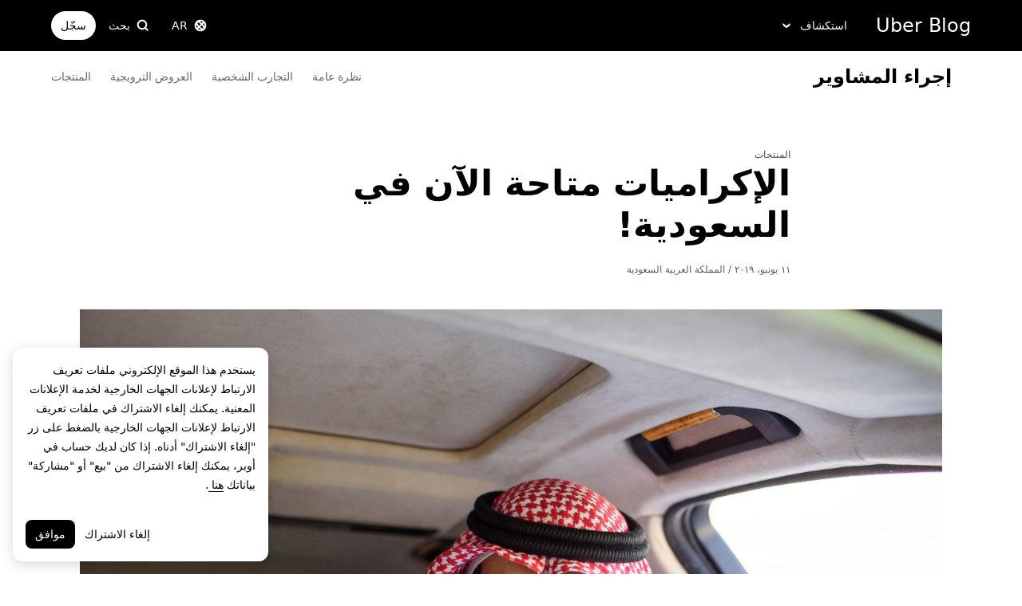

--- FILE ---
content_type: text/html; charset=utf-8
request_url: https://www.uber.com/ar-SA/blog/%d8%a7%d9%84%d8%a5%d9%83%d8%b1%d8%a7%d9%85%d9%8a%d8%a7%d8%aa-%d9%85%d8%aa%d8%a7%d8%ad%d8%a9-%d8%a7%d9%84%d8%a2%d9%86-%d9%81%d9%8a-%d8%a7%d9%84%d8%b3%d8%b9%d9%88%d8%af%d9%8a%d8%a9/
body_size: 53065
content:
<!doctype html><html lang="ar-SA" dir="rtl"><head><meta charset="utf-8" /><title>الإكراميات متاحة الآن في السعودية! | Uber Blog</title><script nonce="419fb16a-4c65-4639-a9b0-17befc9d62fb" integrity="sha384-AosVhXZEbDUTjmebPDSsZmQncPhUbNzdikxk2/dBQMMG/rkx3YO2VQq0sfdhNaSt">
          const messageCounts = {};
          const httpRegex = /^https?:///;
          onerror = function (m, s, l, c, e) {
            if (s && !httpRegex.test(s)) return;
            var getError = function(e){var t=e;return"object"==typeof e&&(e instanceof Array||(t={},Object.getOwnPropertyNames(e).forEach((function(r){t[r]=e[r]})))),t};
            var _e = e || {};
            messageCounts[m] = (messageCounts[m] || 0) + 1;
            if (_e.__handled || messageCounts[m] > 3) return;
            var x = new XMLHttpRequest();
            x.open('POST', '/_errors');
            x.setRequestHeader('Content-Type', 'application/json');
            x.send(
              JSON.stringify({
                ssr_build_hash: 'e07949b8acf0fad0ae1a4b6a348d4167db4be2f5',
                message: m,
                source: s,
                line: l,
                col: c,
                error: getError(_e),
              })
            );
            _e.__handled = true;
          };
          </script><script async nonce='419fb16a-4c65-4639-a9b0-17befc9d62fb' src='https://tags.tiqcdn.com/utag/uber/main/prod/utag.js'></script> <meta name="msvalidate.01" content="813904D1791F14A7C08B0F95D62B936C" /> 
        <meta
          name="google-site-verification"
          content="rchXWPkvl_50DRQRhfcJYNUFN09oRKmZ2fB0E16cmy0"
        />
      
        <meta
          name="google-site-verification"
          content="ZNd-KiQy8TBAswVsPxVO_P2hH94PzfJH7swpl_Ubyrk"
        />
       <meta name="referrer" content="strict-origin-when-cross-origin" />  <meta property="fb:app_id" content="277064115737714" />  <meta name="twitter:site" content="@Uber" />  <meta name="twitter:card" content="app" />  <meta name="twitter:app:id:iphone" content="368677368" />  <meta name="twitter:app:id:ipad" content="368677368" />  <meta name="twitter:app:id:googleplay" content="com.ubercab" />  <meta property="og:type" content="website" /> 
          <script type="application/json" id="__MARKETING_UCLICK_LINK_CONFIG__">
            %7B%22commonParams%22%3A%7B%22uclick_id%22%3A%5B%7B%22variable%22%3A%22sessionId%22%2C%22renameTo%22%3A%22uclick_id%22%7D%5D%2C%22marketing_vistor_id%22%3A%5B%7B%22variable%22%3A%22marketingVisitorId%22%2C%22renameTo%22%3A%22marketing_vistor_id%22%7D%5D%2C%22paidTracking%22%3A%5B%7B%22param%22%3A%22utm_source%22%7D%2C%7B%22param%22%3A%22utm_campaign%22%7D%2C%7B%22param%22%3A%22utm_content%22%7D%2C%7B%22param%22%3A%22utm_medium%22%7D%2C%7B%22param%22%3A%22utm_term%22%7D%2C%7B%22param%22%3A%22ad_id%22%7D%2C%7B%22param%22%3A%22adgroup_id%22%7D%2C%7B%22param%22%3A%22campaign_id%22%7D%2C%7B%22param%22%3A%22keyword_id%22%7D%2C%7B%22param%22%3A%22keyword%22%7D%2C%7B%22param%22%3A%22creative_id%22%7D%2C%7B%22param%22%3A%22creative_name%22%7D%2C%7B%22param%22%3A%22click_id%22%7D%2C%7B%22param%22%3A%22cid%22%7D%2C%7B%22param%22%3A%22kwid%22%7D%2C%7B%22param%22%3A%22kw%22%7D%2C%7B%22param%22%3A%22gclid%22%7D%2C%7B%22param%22%3A%22ttclid%22%7D%2C%7B%22param%22%3A%22fbclid%22%7D%2C%7B%22param%22%3A%22gbraid%22%7D%5D%7D%2C%22attachSearchParams%22%3A%5B%7B%22domains%22%3A%5B%22*%22%5D%2C%22includes%22%3A%5B%22uclick_id%22%5D%7D%2C%7B%22domains%22%3A%5B%22rides.sng.link%22%2C%22eats.sng.link%22%2C%22earn.sng.link%22%5D%2C%22params%22%3A%5B%7B%22variable%22%3A%22marketingVisitorId%22%2C%22renameTo%22%3A%22mvid%22%7D%5D%7D%2C%7B%22domains%22%3A%5B%22ocie.app.link%22%2C%22skuo.app.link%22%5D%2C%22params%22%3A%5B%7B%22variable%22%3A%22marketingVisitorId%22%2C%22renameTo%22%3A%22~tune_publisher_sub1%22%7D%5D%7D%2C%7B%22domains%22%3A%5B%22auth.uber.com%22%5D%2C%22includes%22%3A%5B%22paidTracking%22%2C%22marketing_vistor_id%22%5D%2C%22params%22%3A%5B%7B%22param%22%3A%22id%22%7D%2C%7B%22param%22%3A%22userId%22%7D%2C%7B%22param%22%3A%22uber_client_name%22%7D%2C%7B%22param%22%3A%22name%22%7D%2C%7B%22param%22%3A%22countryiso2%22%7D%2C%7B%22param%22%3A%22requestToken%22%7D%5D%7D%2C%7B%22domains%22%3A%5B%22restaurant.uber.com%22%2C%22m.uber.com%22%2C%22ubereats.com%22%2C%22www.ubereats.com%22%2C%22get.uber.com%22%5D%2C%22includes%22%3A%5B%22paidTracking%22%2C%22marketing_vistor_id%22%5D%7D%2C%7B%22domains%22%3A%5B%22merchants.ubereats.com%22%2C%22www.uberhealth.com%22%5D%2C%22updateLinksOnSameDomain%22%3Atrue%2C%22includes%22%3A%5B%22paidTracking%22%2C%22marketing_vistor_id%22%5D%7D%2C%7B%22domains%22%3A%5B%22drivers.uber.com%22%5D%2C%22includes%22%3A%5B%22paidTracking%22%2C%22marketing_vistor_id%22%5D%2C%22params%22%3A%5B%7B%22param%22%3A%22invite_code%22%7D%2C%7B%22param%22%3A%22cid%22%7D%5D%7D%2C%7B%22domains%22%3A%5B%22www.uber.com%22%5D%2C%22updateLinksOnSameDomain%22%3Atrue%2C%22includes%22%3A%5B%22paidTracking%22%5D%2C%22params%22%3A%5B%7B%22param%22%3A%22uber_client_name%22%7D%2C%7B%22param%22%3A%22countryiso2%22%7D%2C%7B%22param%22%3A%22userId%22%7D%2C%7B%22param%22%3A%22id%22%7D%2C%7B%22param%22%3A%22requestToken%22%7D%2C%7B%22param%22%3A%22region%22%7D%2C%7B%22param%22%3A%22evp%22%7D%5D%7D%2C%7B%22domains%22%3A%5B%22account.uber.com%22%2C%22bonjour.uber.com%22%2C%22mobility-webview.uber.com%22%2C%22freightbonjour.uber.com%22%2C%22businesses.uber.com%22%2C%22charter.uber.com%22%2C%22paypay.uber.com%22%2C%22direct.uber.com%22%2C%22event.uber.com%22%2C%22vouchers.uber.com%22%2C%22po.uber.com%22%2C%22xlb-beta.uber.com%22%2C%22thankatruckdriver.uber.com%22%2C%22business-beta.uber.com%22%2C%22direct-beta.uber.com%22%2C%22transit.uber.com%22%2C%22reimagine.uber.com%22%2C%22beta.uber.com%22%2C%22transit-beta.uber.com%22%2C%22guest.uber.com%22%2C%22xlb.uber.com%22%5D%2C%22includes%22%3A%5B%22paidTracking%22%5D%7D%2C%7B%22domains%22%3A%5B%22business.uber.com%22%5D%2C%22includes%22%3A%5B%22paidTracking%22%5D%2C%22params%22%3A%5B%7B%22param%22%3A%22uber_client_name%22%7D%2C%7B%22param%22%3A%22name%22%7D%2C%7B%22param%22%3A%22countryiso2%22%7D%5D%7D%5D%2C%22preventSearchParams%22%3A%5B%7B%22domains%22%3A%5B%22websites.crawco.nl%22%2C%22www.ueberbrueckungshilfe-unternehmen.de%22%2C%22ec.europa.eu%22%2C%22www.sheerid.com%22%2C%22partners.uber.com%2Fdeeplink%2Fbook-a-vaccine-walgreens%22%2C%22drivers.uber.com%2Fdeeplink%2Fcovid-vaccine-rides%22%2C%22bip.warszawa.pl%22%2C%22archiwum.bip.uml.lodz.pl%22%2C%22www.adr.org%22%2C%22www.bli.gov.tw%22%2C%22tb-static.uber.com%22%5D%2C%22includes%22%3A%5B%22uclick_id%22%5D%7D%5D%2C%22skipOnSourcePages%22%3A%5B%22www.uber.com%2Flegal%22%5D%7D
          </script>
        <script nonce="419fb16a-4c65-4639-a9b0-17befc9d62fb" integrity="sha384-Uk1Ie9BiqgdwncJtyxU1DYIC0eZomkcEOqwMEXRWDzEIZRGF2vcQWKz2HQMYscql">(function (){function matchesAnyDomainPath(e,t){const n=e.host.toLowerCase(),a=e.pathname.toLowerCase();return(t||[]).some((function(e){const t=e.indexOf("/");let i,r;return t<0?(i=e,r=""):0===t?(i="*",r=e):(i=e.substring(0,t),r=e.substring(t)),r=r.toLowerCase(),i=i.toLowerCase(),("*"===i||n===i)&&a.startsWith(r)}))}function applySearchParamsConfig(e,t,n,a){(t||[]).forEach((function(t){matchesAnyDomainPath(e,t.domains)&&(t.includes&&n&&t.includes.forEach((e=>{(n[e]||[]).forEach(a)})),(t.params||[]).forEach(a))}))}function getEligibleValuesToAttach(e,t,n,a){const i={};for(const[e,n]of t?.searchParams||[])i[e]=n;const r=Object.assign({},window?.__marketing_uclick_link__?.variables||{});return applySearchParamsConfig(e,n,a,(function(e){e.variable?delete r[e.variable]:e.param&&delete i[e.param]})),{params:i,variables:r}}function attachQueryParams(e,t,n,a){applySearchParamsConfig(e,t,n,(function(t){const n=t.value?t.value:t.variable?a.variables[t.variable]:a.params[t.param];n&&e.searchParams.set(t.renameTo||t.variable||t.param,n)}))}function isSameDomainAllowed(e,t){return(t||[]).some((t=>matchesAnyDomainPath(e,t.domains)&&t.updateLinksOnSameDomain))}function mutateLinkFactory(e){const t=e&&e.commonParams||{},n=e&&e.attachSearchParams||[],a=e&&e.preventSearchParams||[],i=e&&e.skipOnSourcePages||[];return function(e){const r=new URL(window?.location?.href);if(!matchesAnyDomainPath(r,i)&&e.target instanceof Element){const i=e.target.closest("[href]");if(!i||i.getAttribute("data-uclick-id"))return;if(i.closest("svg"))return;const o=i.href||i.getAttribute(href)||"";if(!o)return;const s=new URL(o);if(!(s.host&&s.host!==r.host||isSameDomainAllowed(s,n)))return;const c=getEligibleValuesToAttach(s,r,a,t);if(attachQueryParams(s,n,t,c),s.href===o)return;i.setAttribute("href",s.href),i.setAttribute("data-uclick-id",window?.__marketing_uclick_link__?.variables?.sessionId||"")}}}function setVariables(e){window.__marketing_uclick_link__&&(window.__marketing_uclick_link__.variables=e)}function installHandlers(e){const t=document.getElementById(e);if(t&&t.textContent){const e=mutateLinkFactory(JSON.parse(decodeURIComponent(t.textContent)));document.addEventListener("mousedown",e),document.addEventListener("click",e),window.__marketing_uclick_link__={eventListener:e,variables:{}}}}function uninstallHandlers(){const e=window.__marketing_uclick_link__.eventListener;document.removeEventListener("mousedown",e),document.removeEventListener("click",e),window.__marketing_uclick_link__.eventListener=null}
installHandlers('__MARKETING_UCLICK_LINK_CONFIG__');})();</script> <meta name="diagnostics" /> <meta data-rh="true" content="width=device-width, initial-scale=1" name="viewport"/><meta data-rh="true" content="@Uber" name="twitter:site"/><meta data-rh="true" content="368677368" name="twitter:app:id:iphone"/><meta data-rh="true" content="368677368" name="twitter:app:id:ipad"/><meta data-rh="true" content="com.ubercab" name="twitter:app:id:googleplay"/><meta data-rh="true" name="description" content="الإكراميات متاحة الآن في السعودية!"/><meta data-rh="true" name="robots" content="index, follow, max-snippet:-1, max-image-preview:large, max-video-preview:-1"/><meta data-rh="true" property="og:locale" content="ar_AR"/><meta data-rh="true" property="og:type" content="article"/><meta data-rh="true" property="og:title" content="الإكراميات متاحة الآن في السعودية!"/><meta data-rh="true" property="og:description" content="الإكراميات متاحة الآن في السعودية!"/><meta data-rh="true" property="og:url" content="https://www.uber.com/ar-SA/blog/الإكراميات-متاحة-الآن-في-السعودية/"/><meta data-rh="true" property="og:site_name" content="Uber Blog"/><meta data-rh="true" property="article:published_time" content="2019-06-11T12:28:51+00:00"/><meta data-rh="true" property="article:modified_time" content="2022-01-10T13:34:55+00:00"/><meta data-rh="true" property="og:image" content="https://blog.uber-cdn.com/cdn-cgi/image/width=2160,quality=80,onerror=redirect,format=auto/wp-content/uploads/2019/06/UBER-Ordering-Uber-300.jpg"/><meta data-rh="true" property="og:image:width" content="2560"/><meta data-rh="true" property="og:image:height" content="1710"/><meta data-rh="true" property="og:image:type" content="image/jpeg"/><meta data-rh="true" name="author" content="Uber Editor"/><meta data-rh="true" name="twitter:card" content="summary_large_image"/><meta data-rh="true" name="twitter:title" content="الإكراميات متاحة الآن في السعودية! | Uber Blog"/><meta data-rh="true" name="twitter:description" content="الإكراميات متاحة الآن في السعودية!"/><meta data-rh="true" name="twitter:label1" content="Written by"/><meta data-rh="true" name="twitter:data1" content="Uber Editor"/><meta data-rh="true" property="fb:pages" content="120945717945722"/><link data-rh="true" href="https://d3i4yxtzktqr9n.cloudfront.net/ubercom-dynamic/99c4bc580c8b57b7.ico" rel="shortcut icon" type="image/x-icon"/><link data-rh="true" href="https://d3i4yxtzktqr9n.cloudfront.net/ubercom-dynamic/99c4bc580c8b57b7.ico" rel="icon" type="image/x-icon"/><link data-rh="true" href="https://d3i4yxtzktqr9n.cloudfront.net/ubercom-dynamic/859e71cb24e14030.png" rel="apple-touch-icon"/><link data-rh="true" href="https://d3i4yxtzktqr9n.cloudfront.net/ubercom-dynamic/859e71cb24e14030.png" rel="apple-touch-icon"/><link data-rh="true" href="https://d3i4yxtzktqr9n.cloudfront.net/ubercom-dynamic/d730aa4bd5d1ec62.png" rel="apple-touch-icon" sizes="76x76"/><link data-rh="true" href="https://d3i4yxtzktqr9n.cloudfront.net/ubercom-dynamic/a478841b385b5dda.png" rel="apple-touch-icon" sizes="120x120"/><link data-rh="true" href="https://d3i4yxtzktqr9n.cloudfront.net/ubercom-dynamic/a478841b385b5dda.png" rel="apple-touch-icon" sizes="120x120"/><link data-rh="true" href="https://d3i4yxtzktqr9n.cloudfront.net/ubercom-dynamic/8a376c0032166d0a.png" rel="apple-touch-icon" sizes="144x144"/><link data-rh="true" href="https://d3i4yxtzktqr9n.cloudfront.net/ubercom-dynamic/c4de46a6cbd165a9.png" rel="apple-touch-icon" sizes="180x180"/><link data-rh="true" href="https://tags.tiqcdn.com" rel="preconnect"/><link data-rh="true" as="font" crossOrigin="anonymous" href="https://tb-static.uber.com/prod/uber-static/UberMove-Light.woff2" rel="preload"/><link data-rh="true" as="font" crossOrigin="anonymous" href="https://tb-static.uber.com/prod/uber-static/UberMove-Regular.woff2" rel="preload"/><link data-rh="true" as="font" crossOrigin="anonymous" href="https://tb-static.uber.com/prod/uber-static/UberMove-Medium.woff2" rel="preload"/><link data-rh="true" as="font" crossOrigin="anonymous" href="https://tb-static.uber.com/prod/uber-static/UberMove-Bold.woff2" rel="preload"/><link data-rh="true" as="font" crossOrigin="anonymous" href="https://tb-static.uber.com/prod/uber-static/UberMoveText-Light.woff2" rel="preload"/><link data-rh="true" as="font" crossOrigin="anonymous" href="https://tb-static.uber.com/prod/uber-static/UberMoveText-Regular.woff2" rel="preload"/><link data-rh="true" as="font" crossOrigin="anonymous" href="https://tb-static.uber.com/prod/uber-static/UberMoveText-Medium.woff2" rel="preload"/><link data-rh="true" as="font" crossOrigin="anonymous" href="https://tb-static.uber.com/prod/uber-static/UberMoveText-Bold.woff2" rel="preload"/><link data-rh="true" rel="canonical" href="https://www.uber.com/ar-SA/blog/الإكراميات-متاحة-الآن-في-السعودية/"/><link data-rh="true" rel="alternate" href="https://www.uber.com/ar-SA/blog/%d8%a7%d9%84%d8%a5%d9%83%d8%b1%d8%a7%d9%85%d9%8a%d8%a7%d8%aa-%d9%85%d8%aa%d8%a7%d8%ad%d8%a9-%d8%a7%d9%84%d8%a2%d9%86-%d9%81%d9%8a-%d8%a7%d9%84%d8%b3%d8%b9%d9%88%d8%af%d9%8a%d8%a9/" hrefLang="ar-sa"/><link data-rh="true" rel="alternate" href="https://www.uber.com/en-SA/blog/tipping-is-now-available-in-ksa/" hrefLang="en-sa"/><link data-rh="true" href="https://www.uber.com/ar-SA/blog/rss/" rel="alternate" title="RSS" type="application/rss+xml"/><link data-rh="true" href="https://d3i4yxtzktqr9n.cloudfront.net/ubercom-dynamic/21b4fc8fd30a2b54.css" rel="stylesheet"/><link data-rh="true" href="https://d3i4yxtzktqr9n.cloudfront.net/ubercom-dynamic/dd5c22af919a3802.css" rel="stylesheet"/><style data-rh="true" >
      html,body,#root{min-height:100%;}
      html{font-family:sans-serif;-ms-text-size-adjust:100%;-webkit-text-size-adjust:100%;-webkit-tap-highlight-color:rgba(0,0,0,0);}
      body{margin:0;}
      button::-moz-focus-inner,input::-moz-focus-inner{border:0;padding:0;}
      input::-webkit-inner-spin-button,input::-webkit-outer-spin-button,input::-webkit-search-cancel-button,input::-webkit-search-decoration,input::-webkit-search-results-button,input::-webkit-search-results-decoration{display:none;}
            </style><style data-rh="true" >
  @font-face {
    font-family: 'UberMove';
    src: url('https://tb-static.uber.com/prod/uber-static/UberMoveAR-Light.woff2')
        format('woff2'),
      url('https://tb-static.uber.com/prod/uber-static/UberMoveAR-Light.woff')
        format('woff');
    font-weight: 200;
    font-style: normal;
    font-display: swap;
  }
  @font-face {
    font-family: 'UberMove';
    src: url('https://tb-static.uber.com/prod/uber-static/UberMoveAR-Regular.woff2')
        format('woff2'),
      url('https://tb-static.uber.com/prod/uber-static/UberMoveAR-Regular.woff')
        format('woff');
    font-weight: 400;
    font-style: normal;
    font-display: swap;
  }
  @font-face {
    font-family: 'UberMove';
    src: url('https://tb-static.uber.com/prod/uber-static/UberMoveAR-Medium.woff2')
        format('woff2'),
      url('https://tb-static.uber.com/prod/uber-static/UberMoveAR-Medium.woff')
        format('woff');
    font-weight: 500;
    font-style: normal;
    font-display: swap;
  }
  @font-face {
    font-family: 'UberMove';
    src: url('https://tb-static.uber.com/prod/uber-static/UberMoveAR-Bold.woff2')
        format('woff2'),
      url('https://tb-static.uber.com/prod/uber-static/UberMoveAR-Bold.woff')
        format('woff');
    font-weight: 600;
    font-style: normal;
    font-display: swap;
  }
  @font-face {
    font-family: 'UberMoveText';
    src: url('https://tb-static.uber.com/prod/uber-static/UberMoveTextAR-Light.woff2')
        format('woff2'),
      url('https://tb-static.uber.com/prod/uber-static/UberMoveTextAR-Light.woff')
        format('woff');
    font-weight: 200;
    font-style: normal;
    font-display: swap;
  }
  @font-face {
    font-family: 'UberMoveText';
    src: url('https://tb-static.uber.com/prod/uber-static/UberMoveTextAR-Regular.woff2')
        format('woff2'),
      url('https://tb-static.uber.com/prod/uber-static/UberMoveTextAR-Regular.woff')
        format('woff');
    font-weight: 400;
    font-style: normal;
    font-display: swap;
  }
  @font-face {
    font-family: 'UberMoveText';
    src: url('https://tb-static.uber.com/prod/uber-static/UberMoveTextAR-Medium.woff2')
        format('woff2'),
      url('https://tb-static.uber.com/prod/uber-static/UberMoveTextAR-Medium.woff')
        format('woff');
    font-weight: 500;
    font-style: normal;
    font-display: swap;
  }
  @font-face {
    font-family: 'UberMoveText';
    src: url('https://tb-static.uber.com/prod/uber-static/UberMoveTextAR-Bold.woff2')
        format('woff2'),
      url('https://tb-static.uber.com/prod/uber-static/UberMoveTextAR-Bold.woff')
        format('woff');
    font-weight: 600;
    font-style: normal;
    font-display: swap;
  }
</style><script data-rh="true" type="text/javascript">
if ((window.location.href.indexOf('/legal/') !== -1) && (/iphone|ipod|ipad/gi).test(navigator.userAgent) || (navigator.platform === 'MacIntel' && navigator.maxTouchPoints > 1)) { // Matches iPhone/iPod/iPad (> iPadOS 13), or matches the newer iPads (no iPad in the navigator name)
  window.onpageshow = function(evt) {
   if (evt.persisted) { // If persisted then it is in the back-forward webview cache
    window.location.reload(); // refresh page
   }
  };
}</script><style class="_styletron_hydrate_">.ae{background-color:#ffffff}.af{min-height:100%}.ag{border:none}.ah{clip:rect(0 0 0 0)}.ai{height:1px}.aj{margin:-1px}.ak{overflow:hidden}.al{padding:0}.am{position:absolute}.an{transform:translateY(-100%)}.ao{-webkit-transition:transform 200ms ease-out;-moz-transition:transform 200ms ease-out;transition:transform 200ms ease-out}.ap{width:1px}.aq:focus{-webkit-box-align:center;align-items:center}.ar:focus{border:0}.as:focus{clip:initial}.at:focus{display:-webkit-box;display:-moz-box;display:-ms-flexbox;display:-webkit-flex;display:flex}.au:focus{height:60px}.av:focus{-webkit-box-pack:center;justify-content:center}.aw:focus{margin:0}.ax:focus{overflow:visible}.ay:focus{padding:0}.az:focus{position:relative}.b0:focus{transform:translateY(0)}.b1:focus{-webkit-transition:transform 200ms ease-out;-moz-transition:transform 200ms ease-out;transition:transform 200ms ease-out}.b2:focus{width:100%}.b3:focus{z-index:2147483647}.b4:hover{text-decoration:underline}.b5{display:none}.b9{font-family:UberMoveText, system-ui, "Helvetica Neue", Helvetica, Arial, sans-serif}.ba{font-size:16px}.bb{font-weight:normal}.bc{line-height:24px}.bd{display:-webkit-box;display:-moz-box;display:-ms-flexbox;display:-webkit-flex;display:flex}.be{padding-bottom:12px}.bf{padding-top:12px}.bg{border-bottom-width:0}.bh{border-bottom-style:solid}.bi{border-bottom-color:#F3F3F3}.bj{background-color:#000000}.bk{box-sizing:border-box}.bl{height:64px}.bm{padding-left:0}.bn{padding-right:0}.bo{position:relative}.bp{top:0}.bq{transition-duration:300ms}.br{-webkit-transition-property:top;-moz-transition-property:top;transition-property:top}.bs{z-index:2002}.bt{-webkit-box-pack:normal;justify-content:normal}.bu{margin-left:auto}.bv{margin-right:auto}.bw{max-width:calc(1280px + 64px*2)}.bx{padding-left:64px}.by{padding-right:64px}.bz{width:100%}.c0{color:#FFFFFF}.c1{font-family:UberMove, UberMoveText, system-ui, "Helvetica Neue", Helvetica, Arial, sans-serif}.c2{font-size:20px}.c3{font-weight:400}.c4{line-height:112px}.c5{-webkit-transition-property:backgroundSize;-moz-transition-property:backgroundSize;transition-property:backgroundSize}.c6{transition-duration:500ms}.c7{transition-timing-function:cubic-bezier(0.22, 1, 0.36, 1)}.c8{text-decoration:none}.c9{text-underline-position:under}.ca{will-change:background-size}.cb{background-size:100% 100%, 100% 100%}.cc{background-repeat:no-repeat}.cd{background-image:none}.ce:hover{color:#FFFFFF}.cf:hover{background-size:0% 100%, 100% 100%}.cg:focus{outline:none}.ch:focus{outline-offset:1px}.ci:focus{text-decoration:none}.cj:visited{color:#FFFFFF}.ck:active{color:#FFFFFF}.cl{-webkit-box-align:center;align-items:center}.cm{height:100%}.cn{text-align:left}.co{white-space:nowrap}.cq:first-child{padding:0}.cr:last-child{padding:0}.cs{-webkit-box-flex:1;flex-grow:1}.ct{flex-shrink:1}.cu{flex-basis:auto}.cv{padding-left:0 !important}.cw{padding-right:0 !important}.cx{justify-self:flex-start}.cy{-webkit-box-pack:start;justify-content:flex-start}.cz{list-style:none}.d0{margin-bottom:0}.d1{margin-top:0}.d2{margin-left:24px}.d3{margin-right:24px}.d4{padding-bottom:0 !important}.d5{padding-top:0 !important}.d6{visibility:hidden}.d7{-ms-grid-row-align:center;align-self:center}.d8{padding-left:4px}.d9{visibility:inherit}.da{display:-webkit-inline-box;display:-moz-inline-box;display:-ms-inline-flexbox;display:-webkit-inline-flex;display:inline-flex}.db{-webkit-box-orient:horizontal;-webkit-box-direction:normal;flex-direction:row}.dc{-webkit-box-pack:center;justify-content:center}.dd{border-left-width:0}.de{border-top-width:0}.df{border-right-width:0}.dg{border-left-style:none}.dh{border-top-style:none}.di{border-right-style:none}.dj{border-bottom-style:none}.dk{outline:none}.dl{box-shadow:none}.dm{-webkit-appearance:none}.dn{-webkit-transition-property:background;-moz-transition-property:background;transition-property:background}.do{transition-duration:200ms}.dp{transition-timing-function:cubic-bezier(0, 0, 1, 1)}.dq{cursor:pointer}.dr:disabled{cursor:not-allowed}.ds:disabled{background-color:#F3F3F3}.dt:disabled{color:#A6A6A6}.du{margin-left:0}.dv{margin-right:0}.dw{font-size:14px}.dx{font-weight:500}.dy{line-height:16px}.dz{border-top-right-radius:999px}.e0{border-bottom-right-radius:999px}.e1{border-top-left-radius:999px}.e2{border-bottom-left-radius:999px}.e3{padding-top:10px}.e4{padding-bottom:10px}.e5{padding-left:12px}.e6{padding-right:12px}.e7:focus-visible{box-shadow:inset 0 0 0 2px #FFFFFF, 0 0 0 2px #276EF1 }.e9:active{box-shadow:inset 999px 999px 0px rgba(255, 255, 255, 0.2) }.ea{margin-right:8px}.eb{margin-left:8px}.ec{direction:rtl}.ed{display:-ms-grid;display:grid}.ee{grid-column-gap:36px}.ef{-ms-grid-columns:1fr 1fr ;grid-template-columns:1fr 1fr }.eg{-webkit-box-orient:vertical;-webkit-box-direction:normal;flex-direction:column}.eh{background-image:-webkit-linear-gradient(
    transparent calc(100% - 1px),
    #E5E5E5 1px
  ),
    -webkit-linear-gradient(
    transparent calc(100% - 1px),
    #000000 1px
  )
    ;background-image:-moz-linear-gradient(
    transparent calc(100% - 1px),
    #E5E5E5 1px
  ),
    -moz-linear-gradient(
    transparent calc(100% - 1px),
    #000000 1px
  )
    ;background-image:linear-gradient(
    transparent calc(100% - 1px),
    #E5E5E5 1px
  ),
    linear-gradient(
    transparent calc(100% - 1px),
    #000000 1px
  )
    }.ei{background-position:0px calc(100% - 1px), 0px calc(100% - 1px)}.ej{background-size:100% 6px, 100% 6px}.ek{flex:0 0 auto}.el{padding:0 0 24px}.em{-webkit-transition:all 400ms cubic-bezier(.2, .8, .4, 1);-moz-transition:all 400ms cubic-bezier(.2, .8, .4, 1);transition:all 400ms cubic-bezier(.2, .8, .4, 1)}.en{display:inline-block}.eo{margin-left:12px}.ep{height:24px}.eq{width:24px}.er{display:block}.es{transform:scaleX(1)}.et{font-size:24px}.eu{font-weight:700}.ev{color:#000000}.ew{grid-auto-flow:column}.ex{grid-row-gap:24px}.ey{-ms-grid-columns:repeat(1, 1fr);grid-template-columns:repeat(1, 1fr)}.ez{-ms-grid-rows:repeat(2, auto);grid-template-rows:repeat(2, auto)}.f0{max-width:288px}.f1{padding-top:30px}.f2{font-size:inherit}.f3{line-height:inherit}.f4:hover{color:#5E5E5E !important}.f5:visited{color:#000000}.f6:active{color:#5E5E5E}.f7{margin:12px 0 0}.f8{line-height:20px}.f9{color:#4B4B4B}.fa{background-color:#FFFFFF}.fb{margin-left:-3px}.fc{margin-right:-3px}.fd{padding-top:8px}.fe{padding-bottom:8px}.ff{border-top-left-radius:8px}.fg{border-top-right-radius:8px}.fh{border-bottom-right-radius:8px}.fi{border-bottom-left-radius:8px}.fj{box-shadow:0 4px 16px hsla(0, 0%, 0%, 0.16)}.fk{overflow:auto}.fl{min-width:192px}.fm{color:#A6A6A6}.fn{text-align:center}.fo{cursor:not-allowed}.fp{background-color:transparent}.fq{padding-top:24px}.fr{padding-bottom:24px}.fs{padding-right:24px}.ft{padding-left:24px}.fu{left:0}.fv{padding-top:0}.fw{padding-bottom:0}.fx{margin-top:-1px}.fy{margin-right:-1px}.fz{margin-bottom:-1px}.g0{margin-left:-1px}.g1{clip:rect(0, 0, 0, 0)}.g2{-webkit-clip-path:inset(50%);clip-path:inset(50%)}.g3{-webkit-box-flex:0;flex-grow:0}.g4{flex-shrink:0}.g5{justify-self:flex-end}.g6{-webkit-box-pack:end;justify-content:flex-end}.ga:focus{background-color:#E2E2E2}.gb:focus{color:#000000}.gc:hover{background-color:#E2E2E2}.gd:hover{color:#000000}.ge{display:inherit}.gi{-webkit-box-pack:justify;justify-content:space-between}.gj{max-width:calc(1280px + 24px*2)}.gk{transform:translateX(-14px)}.gl{border-top-right-radius:50%}.gm{border-bottom-right-radius:50%}.gn{border-top-left-radius:50%}.go{border-bottom-left-radius:50%}.gp{padding-left:10px}.gq{padding-right:10px}.gu{max-width:1280px}.gv{border-bottom-width:1px}.gw{border-bottom:0}.gx{z-index:2000}.h6{min-width:0}.h9{text-overflow:ellipsis}.ha{cursor:default}.hb{line-height:32px}.hd:active{box-shadow:inset 999px 999px 0px rgba(0, 0, 0, 0.08) }.he:active{background-color:transparent}.hf:focus{background-color:transparent}.hg:hover{background-color:transparent}.hh:hover{color:#6B6B6B}.hi{flex:1 1 auto}.hm{color:#6B6B6B}.hn:visited{color:#6B6B6B}.ho:after{background-color:none}.hp:after{bottom:-22px}.hq:after{content:''}.hr:after{height:3px}.hs:after{left:0}.ht:after{position:absolute}.hu:after{right:0}.hv:after{width:100%}.hw:visited:hover{color:#000000}.hx{background-color:#F3F3F3}.hy{font-size:12px}.hz{color:#5E5E5E}.i0{margin-bottom:24px}.i1{margin-top:32px}.i5{max-width:700px}.i6:hover{color:#4B4B4B}.i7:focus{color:#4B4B4B}.i8:visited{color:#AFAFAF}.i9:active{color:#4B4B4B}.ia{font-size:28px}.ib{line-height:36px}.ic{margin-bottom:20px}.il{max-width:1080px}.im{padding-bottom:22px}.in{height:auto}.io{max-width:100%}.iq{max-width:-webkit-min-content;max-width:-moz-min-content;max-width:min-content}.j0{gap:22px}.j1{margin:0}.j3:visited{color:#5E5E5E}.j4:active{color:#000000}.j5{color:currentColor}.j6{letter-spacing:0}.j7:nth-child(n) *:first-of-type{margin-top:1em}.j8:nth-child(n) *:last-of-type{margin-bottom:1em}.j9:nth-child(n) > *{margin-bottom:15px}.ja:nth-child(n) > *{margin-top:15px}.jb:nth-child(n) a{border-bottom:1px solid currentColor}.jc:nth-child(n) a{color:currentColor}.jd:nth-child(n) a{cursor:pointer}.je:nth-child(n) a{text-decoration:none}.jf:nth-child(n) a{-webkit-transition:all 200ms ease;-moz-transition:all 200ms ease;transition:all 200ms ease}.jg:nth-child(n) a{word-break:break-word}.jh:nth-child(n) a u{text-decoration:none}.ji:nth-child(n) a:hover{opacity:0.8}.jj:nth-child(n) b{font-weight:500}.jk:nth-child(n) h1{color:currentColor}.jl:nth-child(n) h1{font-family:UberMove, UberMoveText, system-ui, "Helvetica Neue", Helvetica, Arial, sans-serif}.jm:nth-child(n) h1{font-weight:700}.jn:nth-child(n) h1{font-size:36px}.jo:nth-child(n) h1{line-height:44px}.jx:nth-child(n) h2{color:currentColor}.jy:nth-child(n) h2{font-family:UberMove, UberMoveText, system-ui, "Helvetica Neue", Helvetica, Arial, sans-serif}.jz:nth-child(n) h2{font-weight:700}.k0:nth-child(n) h2{font-size:28px}.k1:nth-child(n) h2{line-height:36px}.ka:nth-child(n) h3{color:currentColor}.kb:nth-child(n) h3{font-family:UberMove, UberMoveText, system-ui, "Helvetica Neue", Helvetica, Arial, sans-serif}.kc:nth-child(n) h3{font-weight:700}.kd:nth-child(n) h3{font-size:24px}.ke:nth-child(n) h3{line-height:32px}.kf:nth-child(n) h4{color:currentColor}.kg:nth-child(n) h4{font-family:UberMoveText, system-ui, "Helvetica Neue", Helvetica, Arial, sans-serif}.kh:nth-child(n) h4{font-weight:500}.ki:nth-child(n) h4{font-size:18px}.kj:nth-child(n) h4{line-height:24px}.kk:nth-child(n) h5{color:currentColor}.kl:nth-child(n) h5{font-family:UberMoveText, system-ui, "Helvetica Neue", Helvetica, Arial, sans-serif}.km:nth-child(n) h5{font-weight:500}.kn:nth-child(n) h5{font-size:16px}.ko:nth-child(n) h5{line-height:20px}.kp:nth-child(n) h6{color:currentColor}.kq:nth-child(n) h6{font-family:UberMoveText, system-ui, "Helvetica Neue", Helvetica, Arial, sans-serif}.kr:nth-child(n) h6{font-weight:500}.ks:nth-child(n) h6{font-size:14px}.kt:nth-child(n) h6{line-height:16px}.ku:nth-child(n) iframe{max-width:100%}.kv:nth-child(n) img{max-width:100%}.kw:nth-child(n) ol{color:currentColor}.kx:nth-child(n) ol{list-style-type:decimal}.ky:nth-child(n) ol > li::marker{font-weight:bold}.kz:nth-child(n) ol ol{list-style-type:lower-latin}.l0:nth-child(n) ol ol > li::marker{font-weight:bold}.l1:nth-child(n) ol ol ol{list-style-type:lower-roman}.l2:nth-child(n) ol ol ol > li::marker{font-weight:bold}.l3:nth-child(n) ol ol ol ol{list-style-type:decimal}.l4:nth-child(n) ol ol ol ol > li::marker{font-weight:bold}.l5:nth-child(n) p{color:currentColor}.l6:nth-child(n) p a u{text-decoration:none}.l7:nth-child(n) strong{font-weight:500}.l8:nth-child(n) table{border-collapse:collapse}.l9:nth-child(n) table{display:block}.la:nth-child(n) table{overflow-x:scroll}.le:nth-child(n) table th{padding:12px}.lf:nth-child(n) table th{text-align:left}.lg:nth-child(n) tbody > tr{border-bottom:1px solid #CBCBCB}.lh:nth-child(n) tbody td{color:#545454}.li:nth-child(n) tbody td{font-family:'UberMoveText', 'Open Sans', 'Helvetica Neue', Helvetica, sans-serif}.lj:nth-child(n) tbody td{font-size:16px}.lk:nth-child(n) tbody td{font-weight:400}.ll:nth-child(n) tbody td{line-height:24px}.lm:nth-child(n) tbody td{padding:24px 16px 24px}.ln:nth-child(n) thead th{color:#545454}.lo:nth-child(n) thead th{font-family:'UberMoveText', 'Open Sans', 'Helvetica Neue', Helvetica, sans-serif}.lp:nth-child(n) thead th{font-size:16px}.lq:nth-child(n) thead th{font-weight:400}.lr:nth-child(n) thead th{line-height:24px}.ls:nth-child(n) thead th{padding-bottom:7px}.lt:nth-child(n) ul{color:currentColor}.lu:nth-child(n) ul{list-style-type:disc}.lv:nth-child(n) ul ul{list-style-type:circle}.lw:nth-child(n) ul ul ul{list-style-type:square}.lx:nth-child(n) ul ul ul ul{list-style-type:disc}.ly:nth-child(n) .has-medium-font-size{font-family:UberMove, UberMoveText, system-ui, "Helvetica Neue", Helvetica, Arial, sans-serif}.lz:nth-child(n) .has-medium-font-size{font-size:20px}.m0:nth-child(n) .has-medium-font-size{font-weight:700}.m1:nth-child(n) .has-medium-font-size{line-height:28px}.m6:nth-child(n) .has-medium-font-size{font-weight:400}.m7{gap:24px}.m8{padding-bottom:56px}.m9{padding-top:56px}.ma{gap:8px}.mb{width:32px}.mc{border-top-width:1px}.md{border-top-color:#F3F3F3}.me{border-top-style:solid}.mf{align-self:auto}.mg{background:transparent}.mm{background-image:-webkit-linear-gradient(transparent calc(100% - 1px), #CBCBCB 1px), -webkit-linear-gradient(transparent calc(100% - 1px), #000000 1px);background-image:-moz-linear-gradient(transparent calc(100% - 1px), #CBCBCB 1px), -moz-linear-gradient(transparent calc(100% - 1px), #000000 1px);background-image:linear-gradient(transparent calc(100% - 1px), #CBCBCB 1px), linear-gradient(transparent calc(100% - 1px), #000000 1px)}.mn{background-position:0 bottom, 0 bottom}.mo{padding-bottom:6px}.mp{-webkit-transition:all 500ms cubic-bezier(0.22, 1, 0.36, 1);-moz-transition:all 500ms cubic-bezier(0.22, 1, 0.36, 1);transition:all 500ms cubic-bezier(0.22, 1, 0.36, 1)}.mq{width:calc(100%)}.mr:hover{background-size:0% 6px, 100% 6px}.ms{max-width:840px}.mt{padding:40px 22px}.mx{margin-bottom:14px}.my{-webkit-transition-property:background-size;-moz-transition-property:background-size;transition-property:background-size}.mz{transition-timing-function:cubic-bezier(0.4, 0, 0.2, 1)}.n0{background-size:0% 4px, 100% 4px}.n1{background-image:-webkit-linear-gradient(transparent calc(100% - 1px), white 1px), -webkit-linear-gradient(transparent calc(100% - 1px), #A6A6A6 1px);background-image:-moz-linear-gradient(transparent calc(100% - 1px), white 1px), -moz-linear-gradient(transparent calc(100% - 1px), #A6A6A6 1px);background-image:linear-gradient(transparent calc(100% - 1px), white 1px), linear-gradient(transparent calc(100% - 1px), #A6A6A6 1px)}.n2:hover{color:#A6A6A6}.n3:hover{background-size:100% 4px, 100% 4px}.n4:focus{color:#A6A6A6}.n5:visited{color:#A6A6A6}.n6:active{color:#A6A6A6}.n7{background-position:0 calc(100% - 1px), 0 calc(100% - 1px)}.n8{margin-bottom:-4px}.n9{padding-bottom:4px}.na{margin:24px 0 16px}.nb{opacity:.3}.nf{-webkit-box-pack:start;justify-content:start}.nh{margin:4px}.ni{min-width:128px}.nl{min-height:auto}.nm{max-height:auto}.nn{margin:0 auto}.nu{background-position:center center}.nv{background-size:cover}.nw{z-index:0}.nx{align-self:flex-start}.ob{padding-top:40px}.oc{padding-bottom:40px}.od{grid-column-gap:16px}.on{grid-row-gap:36px}.oo{-ms-grid-columns:repeat(4, 1fr);grid-template-columns:repeat(4, 1fr)}.op{justify-items:inherit}.oq{-ms-grid-column:1;-ms-grid-column-span:-2;grid-column:1/-1}.or{order:0}.os{grid-column:span 12}.ov:focus{outline:3px solid #276EF1}.ow{line-height:1}.ox:focus{color:#FFFFFF}.oz{color:inherit}.p0{padding-bottom:2px}.p1:focus:after{background:#FFFFFF}.p2:focus:after{bottom:0}.p3:focus:after{color:#FFFFFF}.p4:focus:after{content:''}.p5:focus:after{height:1px}.p6:focus:after{left:0}.p7:focus:after{position:absolute}.p8:focus:after{right:0}.p9:focus:after{width:100%}.pa:hover:after{background:#FFFFFF}.pb:hover:after{bottom:0}.pc:hover:after{color:#FFFFFF}.pd:hover:after{content:''}.pe:hover:after{height:1px}.pf:hover:after{left:0}.pg:hover:after{position:absolute}.ph:hover:after{right:0}.pi:hover:after{width:100%}.pk{list-style-type:none}.pl{-webkit-padding-start:0;-moz-padding-start:0;padding-inline-start:0}.pm{-webkit-box-align:start;align-items:flex-start}.pn{grid-auto-flow:row}.po{grid-column:span 3}.pp{margin-bottom:16px}.pq{font-size:18px}.pr:hover{color:#AFAFAF}.ps:hover{text-decoration:none}.pt:focus{color:#AFAFAF}.pu:visited{text-decoration:none}.pv{grid-column:span 6}.pw{-webkit-box-pack:left;justify-content:left}.px{justify-items:start}.py{transform:translateX(-12px)}.q3{height:48px}.q4{width:48px}.q5{text-decoration:underline}.q6:visited{color:#727272}.q7{color:#AFAFAF}.q8{grid-column:span 5}.qa{background:none}.qb{right:-16px}.qc{top:56px}.qd{-ms-grid-column:1;-ms-grid-column-span:-2;grid-column:1 / -1}.qe{grid-column-gap:40px}.qf{grid-row-gap:40px}.qg{-ms-grid-columns:repeat(12,1fr);grid-template-columns:repeat(12,1fr)}.qh{width:1136px}.qi{padding-top:14px}.qj{padding-bottom:14px}.qk{padding-left:14px}.ql{padding-right:14px}.qn{grid-row-gap:12px}.r0{padding-bottom:64px}.r9{padding-top:16px}.ra{padding-bottom:16px}.rb{padding-left:20px}.rc{padding-right:20px}.rd{transform:translate3D(-20px, 0, 0)}.re{margin-bottom:64px}.rf{border-bottom:1px solid #000000}.rg{width:90%}.rl{font-size:36px}.rm{line-height:44px}.rn{border-right:none}.ro{margin-left:16px}.rp{margin-top:-12px}.rq{right:0}.rr{top:50%}.rs{font-size:32px}.rt{line-height:40px}.ru{margin-top:16px}.rv{padding-right:6px}.rw{cursor:auto}.rx{line-height:22px}.ry{margin-right:36px}.rz{padding-bottom:96px}</style><style class="_styletron_hydrate_" media="screen and (min-width: 320px)">.b6{display:none}.g7{padding-left:4px}.gf{display:inherit}.gs{min-width:0}.h0{-webkit-box-flex:1;flex-grow:1}.h1{flex-shrink:1}.h2{width:50%}.h7{max-width:calc(100vw - 30px)}.h8{min-width:auto}.hj{visibility:hidden}.mh{height:auto}.mi{width:auto}.no{padding-top:0}.np{padding-bottom:0}.ny{max-width:100%}.nz{padding-top:40px}.o0{padding-right:24px}.o1{padding-bottom:40px}.o2{padding-left:24px}.oe{grid-column-gap:16px}.of{grid-row-gap:36px}.og{-ms-grid-columns:repeat(4, 1fr);grid-template-columns:repeat(4, 1fr)}.ot{grid-column:span 12}.qo{grid-row-gap:12px}.qp{-ms-grid-columns:repeat(1, 1fr);grid-template-columns:repeat(1, 1fr)}.qq{width:100%}.r1{font-family:UberMove, UberMoveText, system-ui, "Helvetica Neue", Helvetica, Arial, sans-serif}.r2{font-weight:700}.r3{font-size:28px}.r4{line-height:36px}.ri{-ms-grid-column:1;-ms-grid-column-span:-2;grid-column:1/-1}</style><style class="_styletron_hydrate_" media="screen and (min-width: 600px)">.b7{display:none}.g8{padding-left:4px}.gg{display:inherit}.hk{visibility:hidden}.i2{margin-bottom:32px}.id{font-family:UberMove, UberMoveText, system-ui, "Helvetica Neue", Helvetica, Arial, sans-serif}.ie{font-size:36px}.if{font-weight:700}.ig{line-height:44px}.jp:nth-child(n) h1{font-family:UberMove, UberMoveText, system-ui, "Helvetica Neue", Helvetica, Arial, sans-serif}.jq:nth-child(n) h1{font-size:44px}.jr:nth-child(n) h1{font-weight:700}.js:nth-child(n) h1{line-height:52px}.k2:nth-child(n) h2{font-family:UberMove, UberMoveText, system-ui, "Helvetica Neue", Helvetica, Arial, sans-serif}.k3:nth-child(n) h2{font-size:32px}.k4:nth-child(n) h2{font-weight:700}.k5:nth-child(n) h2{line-height:40px}.mj{height:auto}.mk{width:auto}.mu{-webkit-box-orient:horizontal;-webkit-box-direction:normal;flex-direction:row}.mv{padding:40px 32px}.mw{display:block}.nc{height:100%}.nd{margin:0 56px}.ne{width:2px}.nq{padding-top:0}.nr{padding-bottom:0}.o3{max-width:100%}.o4{padding-top:56px}.o5{padding-right:32px}.o6{padding-bottom:56px}.o7{padding-left:32px}.oh{grid-column-gap:36px}.oi{grid-row-gap:36px}.oj{-ms-grid-columns:repeat(8, 1fr);grid-template-columns:repeat(8, 1fr)}.ou{grid-column:span 8}.pj{grid-column:span 4}.qr{grid-row-gap:12px}.qs{-ms-grid-columns:repeat(1, 1fr);grid-template-columns:repeat(1, 1fr)}.qt{width:100%}.qu{padding-top:40px}.qv{padding-right:24px}.qw{padding-left:24px}.r5{font-size:28px}.r6{line-height:36px}.rj{-ms-grid-column:1;-ms-grid-column-span:-2;grid-column:1/-1}</style><style class="_styletron_hydrate_" media="(min-width: 768px) and (max-width: 1119px)">.lc:nth-child(n) table{width:calc(100vw - 2 * 36px)}.m2{font-size:16px}.m3{line-height:24px}</style><style class="_styletron_hydrate_" media="(min-width: 1120px)">.lb:nth-child(n) table{width:calc(1280px - 2 * 64px)}</style><style class="_styletron_hydrate_" media="screen and (min-width: 1136px)">.b8{display:inherit}.cp{font-size:24px}.g9{padding-left:0}.gh{display:none}.gr{display:-webkit-box;display:-moz-box;display:-ms-flexbox;display:-webkit-flex;display:flex}.gt{min-width:auto}.gy{padding-left:64px}.gz{padding-right:64px}.h3{-webkit-box-flex:0;flex-grow:0}.h4{flex-shrink:0}.h5{width:auto}.hl{visibility:hidden}.i3{margin-bottom:40px}.i4{margin-top:56px}.ih{font-family:UberMove, UberMoveText, system-ui, "Helvetica Neue", Helvetica, Arial, sans-serif}.ii{font-size:44px}.ij{font-weight:700}.ik{line-height:52px}.ip{padding-right:0}.ir{-webkit-box-orient:vertical;-webkit-box-direction:normal;flex-direction:column}.is{right:calc(50% - min(540px, 40%))}.it{opacity:0}.iu{position:fixed}.iv{top:50%}.iw{transform:translateY(-50%)}.ix{transition-duration:400ms}.iy{-webkit-transition-property:opacity, visibility;-moz-transition-property:opacity, visibility;transition-property:opacity, visibility}.iz{transition-timing-function:cubic-bezier(.2, .8, .4, 1)}.j2{display:block}.jt:nth-child(n) h1{font-family:UberMove, UberMoveText, system-ui, "Helvetica Neue", Helvetica, Arial, sans-serif}.ju:nth-child(n) h1{font-size:52px}.jv:nth-child(n) h1{font-weight:700}.jw:nth-child(n) h1{line-height:64px}.k6:nth-child(n) h2{font-family:UberMove, UberMoveText, system-ui, "Helvetica Neue", Helvetica, Arial, sans-serif}.k7:nth-child(n) h2{font-size:36px}.k8:nth-child(n) h2{font-weight:700}.k9:nth-child(n) h2{line-height:44px}.ml{height:auto}.ng{-webkit-box-pack:start;justify-content:flex-start}.nj{display:-ms-grid;display:grid}.nk{grid-column:span 1}.ns{padding-top:0}.nt{padding-bottom:0}.o8{max-width:1152px}.o9{padding-top:64px}.oa{padding-bottom:64px}.ok{grid-column-gap:36px}.ol{grid-row-gap:36px}.om{-ms-grid-columns:repeat(12, 1fr);grid-template-columns:repeat(12, 1fr)}.oy{margin-bottom:48px}.pz{-webkit-box-align:center;align-items:center}.q0{grid-auto-flow:column}.q1{grid-column:span 6}.q2{-webkit-box-pack:end;justify-content:end}.q9{grid-gap:32px}.qm{padding-top:128px}.qx{grid-row-gap:40px}.qy{-ms-grid-columns:repeat(4, 1fr);grid-template-columns:repeat(4, 1fr)}.qz{width:1136px}.r7{font-size:36px}.r8{line-height:44px}.rh{max-width:1280px}.rk{grid-column:span 5}</style><style class="_styletron_hydrate_" media="(max-width: 767px)">.ld:nth-child(n) table{width:calc(100vw - 2 * 24px)}.m4{font-size:16px}.m5{line-height:24px}</style><style class="_styletron_hydrate_" media="(hover: hover)">.e8:hover{box-shadow:inset 999px 999px 0px rgba(255, 255, 255, 0.1) }.hc:hover{box-shadow:inset 999px 999px 0px rgba(0, 0, 0, 0.04) }</style><style>
@font-face {
  font-family: "Book";
  font-display: fallback;
  src: url("https://d3i4yxtzktqr9n.cloudfront.net/ubercom-dynamic/d9fefb2e7848440e.woff") format("woff"),url("https://d3i4yxtzktqr9n.cloudfront.net/ubercom-dynamic/c7d2487e86a01259.woff2") format("woff2");
}
@font-face {
  font-family: "Medium";
  font-display: fallback;
  src: url("https://d3i4yxtzktqr9n.cloudfront.net/ubercom-dynamic/4a6ba14eeb82d398.woff") format("woff"),url("https://d3i4yxtzktqr9n.cloudfront.net/ubercom-dynamic/373acd359b809a36.woff2") format("woff2");
}
@font-face {
  font-family: "NarrowBook";
  font-display: fallback;
  src: url("https://d3i4yxtzktqr9n.cloudfront.net/ubercom-dynamic/72265bee6edcde38.woff") format("woff"),url("https://d3i4yxtzktqr9n.cloudfront.net/ubercom-dynamic/4092f014767a0c42.woff2") format("woff2");
}
@font-face {
  font-family: "NarrowMedium";
  font-display: fallback;
  src: url("https://d3i4yxtzktqr9n.cloudfront.net/ubercom-dynamic/3b7b2d393828f966.woff") format("woff"),url("https://d3i4yxtzktqr9n.cloudfront.net/ubercom-dynamic/d03e099b908c23f5.woff2") format("woff2");
}
@font-face {
  font-family: "NarrowNews";
  font-display: fallback;
  src: url("https://d3i4yxtzktqr9n.cloudfront.net/ubercom-dynamic/d35e4f7be34dbdf1.woff") format("woff"),url("https://d3i4yxtzktqr9n.cloudfront.net/ubercom-dynamic/3ead8fe086dcc03b.woff2") format("woff2");
}
@font-face {
  font-family: "NarrowThin";
  font-display: fallback;
  src: url("https://d3i4yxtzktqr9n.cloudfront.net/ubercom-dynamic/56bde4d6d985fd33.woff") format("woff"),url("https://d3i4yxtzktqr9n.cloudfront.net/ubercom-dynamic/22ff2ed7e89a1893.woff2") format("woff2");
}
@font-face {
  font-family: "News";
  font-display: fallback;
  src: url("https://d3i4yxtzktqr9n.cloudfront.net/ubercom-dynamic/7dee2ff8254c25e7.woff") format("woff"),url("https://d3i4yxtzktqr9n.cloudfront.net/ubercom-dynamic/eaaab0415f3c894a.woff2") format("woff2");
}
@font-face {
  font-family: "Thin";
  font-display: fallback;
  src: url("https://d3i4yxtzktqr9n.cloudfront.net/ubercom-dynamic/3bafb784fdbf1412.woff") format("woff"),url("https://d3i4yxtzktqr9n.cloudfront.net/ubercom-dynamic/4971a684a2006b0b.woff2") format("woff2");
}</style><script type="application/json" id="__FUSION_UNIVERSAL_VALUES__">
    {}
  </script><script nomodule nonce="419fb16a-4c65-4639-a9b0-17befc9d62fb" integrity="sha384-dwib240Wl9GZJv12nHHBWl4pWIb/hc4yrAa5HJ67msqG9iaMuvkARhg0Got7VT8M">(function() {var check = document.createElement('script');if (!('noModule' in check) && 'onbeforeload' in check) {var support = false;document.addEventListener('beforeload', function(e) {if (e.target === check) {support = true;} else if (!e.target.hasAttribute('nomodule') || !support) {return;}e.preventDefault();}, true);check.type = 'module';check.src = '.';document.head.appendChild(check);check.remove();}}());</script><link rel="modulepreload" href="https://d3i4yxtzktqr9n.cloudfront.net/ubercom-dynamic/client-main-bfd3c3cdd21adadb.js" nonce="419fb16a-4c65-4639-a9b0-17befc9d62fb"   crossorigin="anonymous" as="script"/><link rel="modulepreload" href="https://d3i4yxtzktqr9n.cloudfront.net/ubercom-dynamic/client-vendor-19ff1f437d731b87.js" nonce="419fb16a-4c65-4639-a9b0-17befc9d62fb"   crossorigin="anonymous" as="script"/><link rel="modulepreload" href="https://d3i4yxtzktqr9n.cloudfront.net/ubercom-dynamic/client-247-d9e417207610c7c0.js" nonce="419fb16a-4c65-4639-a9b0-17befc9d62fb"   crossorigin="anonymous" as="script"/><link rel="modulepreload" href="https://d3i4yxtzktqr9n.cloudfront.net/ubercom-dynamic/client-948-473684fe9d00a4d5.js" nonce="419fb16a-4c65-4639-a9b0-17befc9d62fb"   crossorigin="anonymous" as="script"/><link rel="modulepreload" href="https://d3i4yxtzktqr9n.cloudfront.net/ubercom-dynamic/client-935-a1b3be4af1988a0d.js" nonce="419fb16a-4c65-4639-a9b0-17befc9d62fb"   crossorigin="anonymous" as="script"/><link rel="modulepreload" href="https://d3i4yxtzktqr9n.cloudfront.net/ubercom-dynamic/client-333-ee6a54323499911d.js" nonce="419fb16a-4c65-4639-a9b0-17befc9d62fb"   crossorigin="anonymous" as="script"/><link rel="modulepreload" href="https://d3i4yxtzktqr9n.cloudfront.net/ubercom-dynamic/client-412-432074520d806366.js" nonce="419fb16a-4c65-4639-a9b0-17befc9d62fb"   crossorigin="anonymous" as="script"/><link rel="modulepreload" href="https://d3i4yxtzktqr9n.cloudfront.net/ubercom-dynamic/client-706-a757059c9c50472e.js" nonce="419fb16a-4c65-4639-a9b0-17befc9d62fb"   crossorigin="anonymous" as="script"/><link rel="modulepreload" href="https://d3i4yxtzktqr9n.cloudfront.net/ubercom-dynamic/client-793-f73b6fcb75defef3.js" nonce="419fb16a-4c65-4639-a9b0-17befc9d62fb"   crossorigin="anonymous" as="script"/><link rel="modulepreload" href="https://d3i4yxtzktqr9n.cloudfront.net/ubercom-dynamic/client-82-dfc3457f79ad90b4.js" nonce="419fb16a-4c65-4639-a9b0-17befc9d62fb"   crossorigin="anonymous" as="script"/><link rel="modulepreload" href="https://d3i4yxtzktqr9n.cloudfront.net/ubercom-dynamic/client-477-309f4ebb72a45b22.js" nonce="419fb16a-4c65-4639-a9b0-17befc9d62fb"   crossorigin="anonymous" as="script"/><link rel="modulepreload" href="https://d3i4yxtzktqr9n.cloudfront.net/ubercom-dynamic/client-435-ce22229fc6952c69.js" nonce="419fb16a-4c65-4639-a9b0-17befc9d62fb"   crossorigin="anonymous" as="script"/><link rel="modulepreload" href="https://d3i4yxtzktqr9n.cloudfront.net/ubercom-dynamic/client-679-590c444f330e72b0.js" nonce="419fb16a-4c65-4639-a9b0-17befc9d62fb"   crossorigin="anonymous" as="script"/><link rel="modulepreload" href="https://d3i4yxtzktqr9n.cloudfront.net/ubercom-dynamic/client-29-a17455a7e7d6dcb6.js" nonce="419fb16a-4c65-4639-a9b0-17befc9d62fb"   crossorigin="anonymous" as="script"/><link rel="modulepreload" href="https://d3i4yxtzktqr9n.cloudfront.net/ubercom-dynamic/client-554-b9aa6b303c427e43.js" nonce="419fb16a-4c65-4639-a9b0-17befc9d62fb"   crossorigin="anonymous" as="script"/><link rel="modulepreload" href="https://d3i4yxtzktqr9n.cloudfront.net/ubercom-dynamic/client-545-1125b39fe70db21f.js" nonce="419fb16a-4c65-4639-a9b0-17befc9d62fb"   crossorigin="anonymous" as="script"/><link rel="modulepreload" href="https://d3i4yxtzktqr9n.cloudfront.net/ubercom-dynamic/client-runtime-f66dfbf8f2c9df7f.js" nonce="419fb16a-4c65-4639-a9b0-17befc9d62fb"   crossorigin="anonymous" as="script"/><script nonce="419fb16a-4c65-4639-a9b0-17befc9d62fb" integrity="sha384-7RBw/OMKOk0CzJzYPADm8orBM/kQ9cYHKU79SHjoxp9MmPOqduC6Hy40bkBURD61">window.performance && window.performance.mark && window.performance.mark('firstRenderStart');__FUSION_ASSET_PATH__ = "https://d3i4yxtzktqr9n.cloudfront.net/ubercom-dynamic/";</script><script nonce="419fb16a-4c65-4639-a9b0-17befc9d62fb">__NONCE__ = "419fb16a-4c65-4639-a9b0-17befc9d62fb"</script><script type="module" src="https://d3i4yxtzktqr9n.cloudfront.net/ubercom-dynamic/client-main-bfd3c3cdd21adadb.js" nonce="419fb16a-4c65-4639-a9b0-17befc9d62fb"   crossorigin="anonymous"></script><script type="module" src="https://d3i4yxtzktqr9n.cloudfront.net/ubercom-dynamic/client-vendor-19ff1f437d731b87.js" nonce="419fb16a-4c65-4639-a9b0-17befc9d62fb"   crossorigin="anonymous"></script><script type="module" src="https://d3i4yxtzktqr9n.cloudfront.net/ubercom-dynamic/client-247-d9e417207610c7c0.js" nonce="419fb16a-4c65-4639-a9b0-17befc9d62fb"   crossorigin="anonymous"></script><script type="module" src="https://d3i4yxtzktqr9n.cloudfront.net/ubercom-dynamic/client-948-473684fe9d00a4d5.js" nonce="419fb16a-4c65-4639-a9b0-17befc9d62fb"   crossorigin="anonymous"></script><script type="module" src="https://d3i4yxtzktqr9n.cloudfront.net/ubercom-dynamic/client-935-a1b3be4af1988a0d.js" nonce="419fb16a-4c65-4639-a9b0-17befc9d62fb"   crossorigin="anonymous"></script><script type="module" src="https://d3i4yxtzktqr9n.cloudfront.net/ubercom-dynamic/client-333-ee6a54323499911d.js" nonce="419fb16a-4c65-4639-a9b0-17befc9d62fb"   crossorigin="anonymous"></script><script type="module" src="https://d3i4yxtzktqr9n.cloudfront.net/ubercom-dynamic/client-412-432074520d806366.js" nonce="419fb16a-4c65-4639-a9b0-17befc9d62fb"   crossorigin="anonymous"></script><script type="module" src="https://d3i4yxtzktqr9n.cloudfront.net/ubercom-dynamic/client-706-a757059c9c50472e.js" nonce="419fb16a-4c65-4639-a9b0-17befc9d62fb"   crossorigin="anonymous"></script><script type="module" src="https://d3i4yxtzktqr9n.cloudfront.net/ubercom-dynamic/client-793-f73b6fcb75defef3.js" nonce="419fb16a-4c65-4639-a9b0-17befc9d62fb"   crossorigin="anonymous"></script><script type="module" src="https://d3i4yxtzktqr9n.cloudfront.net/ubercom-dynamic/client-82-dfc3457f79ad90b4.js" nonce="419fb16a-4c65-4639-a9b0-17befc9d62fb"   crossorigin="anonymous"></script><script type="module" src="https://d3i4yxtzktqr9n.cloudfront.net/ubercom-dynamic/client-477-309f4ebb72a45b22.js" nonce="419fb16a-4c65-4639-a9b0-17befc9d62fb"   crossorigin="anonymous"></script><script type="module" src="https://d3i4yxtzktqr9n.cloudfront.net/ubercom-dynamic/client-435-ce22229fc6952c69.js" nonce="419fb16a-4c65-4639-a9b0-17befc9d62fb"   crossorigin="anonymous"></script><script type="module" src="https://d3i4yxtzktqr9n.cloudfront.net/ubercom-dynamic/client-679-590c444f330e72b0.js" nonce="419fb16a-4c65-4639-a9b0-17befc9d62fb"   crossorigin="anonymous"></script><script type="module" src="https://d3i4yxtzktqr9n.cloudfront.net/ubercom-dynamic/client-29-a17455a7e7d6dcb6.js" nonce="419fb16a-4c65-4639-a9b0-17befc9d62fb"   crossorigin="anonymous"></script><script type="module" src="https://d3i4yxtzktqr9n.cloudfront.net/ubercom-dynamic/client-554-b9aa6b303c427e43.js" nonce="419fb16a-4c65-4639-a9b0-17befc9d62fb"   crossorigin="anonymous"></script><script type="module" src="https://d3i4yxtzktqr9n.cloudfront.net/ubercom-dynamic/client-545-1125b39fe70db21f.js" nonce="419fb16a-4c65-4639-a9b0-17befc9d62fb"   crossorigin="anonymous"></script><script type="module" src="https://d3i4yxtzktqr9n.cloudfront.net/ubercom-dynamic/client-runtime-f66dfbf8f2c9df7f.js" nonce="419fb16a-4c65-4639-a9b0-17befc9d62fb"   crossorigin="anonymous"></script><script defer nomodule src="https://d3i4yxtzktqr9n.cloudfront.net/ubercom-dynamic/client-legacy-main-158061d5bff4c475.js" nonce="419fb16a-4c65-4639-a9b0-17befc9d62fb"   crossorigin="anonymous"></script><script defer nomodule src="https://d3i4yxtzktqr9n.cloudfront.net/ubercom-dynamic/client-legacy-vendor-beb167497f471b48.js" nonce="419fb16a-4c65-4639-a9b0-17befc9d62fb"   crossorigin="anonymous"></script><script defer nomodule src="https://d3i4yxtzktqr9n.cloudfront.net/ubercom-dynamic/client-legacy-legacy-3812-ba748dbe0e2ffa7d.js" nonce="419fb16a-4c65-4639-a9b0-17befc9d62fb"   crossorigin="anonymous"></script><script defer nomodule src="https://d3i4yxtzktqr9n.cloudfront.net/ubercom-dynamic/client-legacy-legacy-7004-559d8b68484e70ca.js" nonce="419fb16a-4c65-4639-a9b0-17befc9d62fb"   crossorigin="anonymous"></script><script defer nomodule src="https://d3i4yxtzktqr9n.cloudfront.net/ubercom-dynamic/client-legacy-legacy-5325-7920bc7dd0e80003.js" nonce="419fb16a-4c65-4639-a9b0-17befc9d62fb"   crossorigin="anonymous"></script><script defer nomodule src="https://d3i4yxtzktqr9n.cloudfront.net/ubercom-dynamic/client-legacy-legacy-2835-bd1b827d9aaef55c.js" nonce="419fb16a-4c65-4639-a9b0-17befc9d62fb"   crossorigin="anonymous"></script><script defer nomodule src="https://d3i4yxtzktqr9n.cloudfront.net/ubercom-dynamic/client-legacy-legacy-9855-10d7282f5dcfaa26.js" nonce="419fb16a-4c65-4639-a9b0-17befc9d62fb"   crossorigin="anonymous"></script><script defer nomodule src="https://d3i4yxtzktqr9n.cloudfront.net/ubercom-dynamic/client-legacy-legacy-3457-375fd8ea536f7ce6.js" nonce="419fb16a-4c65-4639-a9b0-17befc9d62fb"   crossorigin="anonymous"></script><script defer nomodule src="https://d3i4yxtzktqr9n.cloudfront.net/ubercom-dynamic/client-legacy-legacy-1749-99ca67cef8a84af6.js" nonce="419fb16a-4c65-4639-a9b0-17befc9d62fb"   crossorigin="anonymous"></script><script defer nomodule src="https://d3i4yxtzktqr9n.cloudfront.net/ubercom-dynamic/client-legacy-legacy-9191-9885ece127fdc48f.js" nonce="419fb16a-4c65-4639-a9b0-17befc9d62fb"   crossorigin="anonymous"></script><script defer nomodule src="https://d3i4yxtzktqr9n.cloudfront.net/ubercom-dynamic/client-legacy-legacy-9894-82a0f1b1ec5ced24.js" nonce="419fb16a-4c65-4639-a9b0-17befc9d62fb"   crossorigin="anonymous"></script><script defer nomodule src="https://d3i4yxtzktqr9n.cloudfront.net/ubercom-dynamic/client-legacy-legacy-9084-8144a93faf445fba.js" nonce="419fb16a-4c65-4639-a9b0-17befc9d62fb"   crossorigin="anonymous"></script><script defer nomodule src="https://d3i4yxtzktqr9n.cloudfront.net/ubercom-dynamic/client-legacy-legacy-6382-63fbff52040ec71f.js" nonce="419fb16a-4c65-4639-a9b0-17befc9d62fb"   crossorigin="anonymous"></script><script defer nomodule src="https://d3i4yxtzktqr9n.cloudfront.net/ubercom-dynamic/client-legacy-legacy-9412-b6ae878bf5691a3b.js" nonce="419fb16a-4c65-4639-a9b0-17befc9d62fb"   crossorigin="anonymous"></script><script defer nomodule src="https://d3i4yxtzktqr9n.cloudfront.net/ubercom-dynamic/client-legacy-legacy-734-f5242ca2de14da91.js" nonce="419fb16a-4c65-4639-a9b0-17befc9d62fb"   crossorigin="anonymous"></script><script defer nomodule src="https://d3i4yxtzktqr9n.cloudfront.net/ubercom-dynamic/client-legacy-legacy-6215-6880f652e813b94e.js" nonce="419fb16a-4c65-4639-a9b0-17befc9d62fb"   crossorigin="anonymous"></script><script defer nomodule src="https://d3i4yxtzktqr9n.cloudfront.net/ubercom-dynamic/client-legacy-legacy-1955-241d855014b26e68.js" nonce="419fb16a-4c65-4639-a9b0-17befc9d62fb"   crossorigin="anonymous"></script><script defer nomodule src="https://d3i4yxtzktqr9n.cloudfront.net/ubercom-dynamic/client-legacy-runtime-8eede8ef3ecb2ffa.js" nonce="419fb16a-4c65-4639-a9b0-17befc9d62fb"   crossorigin="anonymous"></script></head><body><div id="root"><div class="uwa-capture"><div class="ae af"><div class=""><a href="#main" class="ag ah ai aj ak al am an ao ap aq ar as at au av aw ax ay az b0 b1 b2 b3 b4">تخطٍ للوصول إلى المحتوى الرئيسي</a><div>
            <!--[if lte IE 9]>
            <br>
            <a href="#browser-happy" id="browser-happy" role="presentation" class=""><div>
            <div style="color: #b4540b; margin: 0; padding: 24px; cursor: pointer;">
              <div style="margin: 0; padding: 0; margin: 0 auto; max-width: 1032px; position: relative; ">
                <div style="position: absolute; top: 0; right: 0;">×</div>
                <h3 style="margin: 0 0 20px; padding: 0;">
                  هذا المُتصفِّح غير مدعوم
                </h3>
                <p style="margin: 0; padding: 0;">
                  ربما لم تستوف هذه التجربة توقعاتك. إن المُتصفِّح Internet Explorer غير مدعوم لعرض Uber.com. جرِّب التبديل إلى مُتصفِّح آخر لعرض موقعنا.
                </p>
              </div>
            </div>
        </div></a>
            <![endif]-->
        </div><main id="main"><div data-baseweb="block" data-testid="responsive-desktop-nav" class="b5 b6 b7 b8"><nav data-baseweb="header-navigation" role="navigation" class="b9 ba bb bc bd be bf bg bh bi bj bk bl bm bn bo bp bq br bs"><div class="bk bd bt bu bv bw bx by bz" data-testid="nav-grid" tabindex="-1"><a data-baseweb="link" aria-label="Uber Blog" data-testid="wcb3-navigation-logo" href="/ar-SA/blog/" target="_self" class="c0 c1 c2 c3 c4 c5 c6 c7 bo c8 c9 ca cb cc cd ce cf cg ch ci cj ck cl bd cm cn bp co cp">Uber Blog</a><ul data-testid="navigation-left-list-desktop" class="bd cq cr cs ct cu cv cw cx cy cz d0 d1 d2 d3 ak d4 d5 d6"><li class="d7 d8 d0 d9 bn"><button data-baseweb="button" aria-label="استكشاف" aria-haspopup="true" aria-expanded="false" class="da db cl dc dd de df bg dg dh di dj dk bk dl c8 dm dn do dp dq dr ds dt du d1 dv d0 b9 dw dx dy dz e0 e1 e2 e3 e4 e5 e6 e7 c0 bj e8 e9 co">استكشاف<div aria-hidden="true" class="bd ea eb"><svg width="18" height="18" viewBox="0 0 24 24" fill="none"><path d="M18 8v3.8l-6 4.6-6-4.6V8l6 4.6L18 8Z" fill="currentColor"></path></svg></div></button><div class="b5"><div class="ec ed ee ef"><div class="bd eg"><div class="cl eh ei cc ej bd ek el em"><div class="en eo ep eq"><img alt="" src="https://tb-static.uber.com/prod/udam-assets/4978d949-9809-40e5-b5d3-b382bef634cd.svg" srcSet="https://tb-static.uber.com/prod/udam-assets/4978d949-9809-40e5-b5d3-b382bef634cd.svg" aria-hidden="true" role="presentation" class="er cm es bz"/></div><span class="c1 et eu bc ev">المنتجات</span></div><div class="ed ek ew ee ex ey ez f0 f1"><a data-baseweb="link" href="/ar-SA/blog/earn/" aria-label="تحقيق الدخل" target="_self" class="ev b9 f2 dx f3 c5 c6 c7 c8 c9 ca cb cc cd f4 cf cg ch ci f5 f6 er">تحقيق الدخل<p data-baseweb="typo-paragraphsmall" class="f7 b9 dw bb f8 f9 ev b9 bb dw f8">موارد مفيدة للقيادة وخدمات التوصيل مع أوبر</p></a><a data-baseweb="link" href="/ar-SA/blog/ride/" aria-label="إجراء الم شاوير" target="_self" class="ev b9 f2 dx f3 c5 c6 c7 c8 c9 ca cb cc cd f4 cf cg ch ci f5 f6 er">إجراء المشاوير<p data-baseweb="typo-paragraphsmall" class="f7 b9 dw bb f8 f9 ev b9 bb dw f8">تجارب ومعلومات للركاب</p></a></div></div><div class="bd eg"><div class="cl eh ei cc ej bd ek el em"><div class="en eo ep eq"><img alt="" src="https://cn-geo1.uber.com/image-proc/crop/smartcrop/udam/format=auto/srcb64=aHR0cHM6Ly90Yi1zdGF0aWMudWJlci5jb20vcHJvZC91ZGFtLWFzc2V0cy9kZjRiNDQ2Yy00Y2UzLTVhMmQtOWM0Ni1mZjA0MWEyMGY4OWYuc3Zn" srcSet="https://cn-geo1.uber.com/image-proc/crop/smartcrop/udam/format=auto/srcb64=aHR0cHM6Ly90Yi1zdGF0aWMudWJlci5jb20vcHJvZC91ZGFtLWFzc2V0cy9kZjRiNDQ2Yy00Y2UzLTVhMmQtOWM0Ni1mZjA0MWEyMGY4OWYuc3Zn, https://cn-geo1.uber.com/image-proc/crop/smartcrop/udam/format=auto/srcb64=aHR0cHM6Ly90Yi1zdGF0aWMudWJlci5jb20vcHJvZC91ZGFtLWFzc2V0cy9kZjRiNDQ2Yy00Y2UzLTVhMmQtOWM0Ni1mZjA0MWEyMGY4OWYuc3Zn 2x" aria-hidden="true" role="presentation" class="er cm es bz"/></div><span class="c1 et eu bc ev">الشركة</span></div><div class="ed ek ew ee ex ey ez f0 f1"><a data-baseweb="link" href="https://uber.com/newsroom" aria-label="أخبارنا" target="_blank" class="ev b9 f2 dx f3 c5 c6 c7 c8 c9 ca cb cc cd f4 cf cg ch ci f5 f6 er">أخبارنا<p data-baseweb="typo-paragraphsmall" class="f7 b9 dw bb f8 f9 ev b9 bb dw f8">أخبار أوبر ومستجداتها في بلدك</p></a><a data-baseweb="link" href="https://uber.com" aria-label="Uber.com" target="_blank" class="ev b9 f2 dx f3 c5 c6 c7 c8 c9 ca cb cc cd f4 cf cg ch ci f5 f6 er">Uber.com<p data-baseweb="typo-paragraphsmall" class="f7 b9 dw bb f8 f9 ev b9 bb dw f8">محتوى المنتجات والإرشادات والسياسات وغير ذلك الكثير</p></a></div></div></div></div></li><li data-testid="more-link-desktop" class="d7 d8 d0 d6 bn"><button data-baseweb="button" aria-label="أكثر" href="" aria-haspopup="true" aria-expanded="false" class="da db cl dc dd de df bg dg dh di dj dk bk dl c8 dm dn do dp dq dr ds dt du d1 dv d0 b9 dw dx dy dz e0 e1 e2 e3 e4 e5 e6 e7 c0 bj e8 e9 co">أكثر<div aria-hidden="true" class="bd ea eb"><svg width="18" height="18" viewBox="0 0 24 24" fill="white"><path d="M18 8v3.8l-6 4.6-6-4.6V8l6 4.6L18 8Z" fill="currentColor"></path></svg></div></button><div class="b5"><ul role="listbox" aria-label="Menu" tabindex="0" data-baseweb="menu" class="fa bo d1 d0 fb fc fd fe bm bn ff fg fh fi fj fk cg fl"><li role="status" aria-live="polite" aria-atomic="true" class="b9 dw bb f8 bo er fm fn fo fp d0 fq fr fs ft">No results</li></ul><div role="status" aria-live="polite" aria-atomic="true" class="am bp fu ap ai fv bn fw bm fx fy fz g0 ak g1 g2 co de df bg dd dh di dj dg"></div><span></span></div></li></ul><ul class="bd cq cr g3 g4 cu ft fs g5 g6 cz d0 d1 du dv"><li class="d7 d8 d0 d9 bn"><button data-baseweb="button" aria-label="Change language" class="da db cl dc dd de df bg dg dh di dj dk bk dl c8 dm dn do dp dq dr ds dt du d1 dv d0 b9 dw dx dy dz e0 e1 e2 e3 e4 e5 e6 e7 c0 bj e8 e9 co"><div aria-hidden="true" class="bd eb"><svg width="16" height="16" viewBox="0 0 24 24" fill="none"><path d="M12 1C5.9 1 1 5.9 1 12s4.9 11 11 11 11-4.9 11-11S18.1 1 12 1Zm8 11c0 .7-.1 1.4-.3 2-.6-1.5-1.6-3.1-3-4.7l1.8-1.8c1 1.3 1.5 2.8 1.5 4.5ZM6.5 6.5c1.3 0 3.6.8 6 2.9l-3.2 3.2C7.1 9.8 6.5 7.5 6.5 6.5Zm8.1 5c2.3 2.7 2.9 5 2.9 6-1.3 0-3.6-.8-6-2.9l3.1-3.1Zm1.9-6.1-1.9 1.9c-1.6-1.4-3.2-2.4-4.7-3 .7-.2 1.3-.3 2-.3 1.8 0 3.3.5 4.6 1.4ZM4 12c0-.7.1-1.4.3-2 .6 1.5 1.6 3.1 3 4.7l-1.8 1.8C4.5 15.2 4 13.7 4 12Zm3.5 6.6 1.9-1.9c1.6 1.4 3.2 2.4 4.7 3-.7.2-1.3.3-2 .3-1.8 0-3.3-.5-4.6-1.4Z" fill="currentColor"></path></svg></div>AR</button></li><li class="d7 d8 d0 d9 bn"><button data-baseweb="button" aria-label="search" data-testid="button-search" class="da db cl dc dd de df bg dg dh di dj dk bk dl c8 dm dn do dp dq dr ds dt du d1 dv d0 b9 dw dx dy dz e0 e1 e2 e3 e4 e5 e6 e7 c0 bj e8 e9 co"><div aria-hidden="true" class="bd eb"><svg width="16" height="16" viewBox="0 0 24 24" fill="none"><path d="M22.6 20.4 18.2 16c1.1-1.6 1.8-3.5 1.8-5.6C20 5.2 15.7.9 10.5.9S1 5.2 1 10.4s4.3 9.5 9.5 9.5c2.1 0 4-.7 5.6-1.8l4.4 4.4 2.1-2.1ZM4 10.5C4 6.9 6.9 4 10.5 4S17 6.9 17 10.5 14.1 17 10.5 17 4 14.1 4 10.5Z" fill="currentColor"></path></svg></div>بحث</button></li><li class="d7 ft d0 d9 bn g7 g8 g9"><button data-baseweb="button" aria-label="سجِّل" class="da db cl dc dd de df bg dg dh di dj dk bk dl c8 dm dn do dp dq dr ds dt du d1 dv d0 b9 dw dx dy dz e0 e1 e2 e3 e4 e5 e6 e7 ev fa e8 e9 co ga gb gc gd">سجّل</button></li></ul></div></nav></div><div data-baseweb="block" data-testid="responsive-mobile-nav" class="ge gf gg gh"><nav data-baseweb="header-navigation" role="navigation" class="b9 ba bb bc bd be bf bg bh bi bj bk bl bm bn bo bp bq br bs"><div class="bk bd gi bu bv gj ft fs bz" data-testid="nav-grid" tabindex="-1"><a data-baseweb="link" aria-label="Uber Blog" data-testid="wcb3-navigation-logo" href="/ar-SA/blog/" target="_self" class="c0 c1 c2 c3 c4 c5 c6 c7 bo c8 c9 ca cb cc cd ce cf cg ch ci cj ck cl bd cm cn bp co cp">Uber Blog</a><ul class="bd cq cr g3 g4 cu ft fs g5 g6 cz d0 d1 du dv gk"><li class="d7 d8 d0 d9 bn"><button data-baseweb="button" aria-label="search" data-testid="button-search" class="da db cl dc dd de df bg dg dh di dj dk bk dl c8 dm dn do dp dq dr ds dt du d1 dv d0 b9 dw dx dy gl gm gn go e3 e4 gp gq e7 c0 bj e8 e9 co"><svg width="16" height="16" viewBox="0 0 24 24" fill="none"><path d="M22.6 20.4 18.2 16c1.1-1.6 1.8-3.5 1.8-5.6C20 5.2 15.7.9 10.5.9S1 5.2 1 10.4s4.3 9.5 9.5 9.5c2.1 0 4-.7 5.6-1.8l4.4 4.4 2.1-2.1ZM4 10.5C4 6.9 6.9 4 10.5 4S17 6.9 17 10.5 14.1 17 10.5 17 4 14.1 4 10.5Z" fill="currentColor"></path></svg></button></li><li class="d7 ft d0 d9 bn g7 g8 g9"><button data-baseweb="button" aria-label="سجِّل" class="da db cl dc dd de df bg dg dh di dj dk bk dl c8 dm dn do dp dq dr ds dt du d1 dv d0 b9 dw dx dy dz e0 e1 e2 e3 e4 e5 e6 e7 ev fa e8 e9 co ga gb gc gd">سجّل</button></li><li class="d7 bm d0 d9 bn"><button data-baseweb="button" data-drawer="استكشاف" data-testid="wcb3-navigation-hamburger" class="da db cl dc dd de df bg dg dh di dj dk bk dl c8 dm dn do dp dq dr ds dt du d1 dv d0 b9 dw dx dy gl gm gn go e3 e4 gp gq e7 c0 bj e8 e9"><svg width="16" height="16" viewBox="0 0 24 24" fill="none"><path d="M2 6h20v3H2V6Z" fill="currentColor"></path>,<path d="M2 15h20v3H2v-3Z" fill="currentColor"></path></svg></button></li></ul></div></nav></div><nav data-baseweb="header-navigation" role="navigation" class="b9 ba bb bc bd be bf gv bh bi fa gw bk bl ft fs bp bz gx gy gz"><div class="bd bu bv gu bz"><ul class="bd cq cr g3 g4 cu ft fs cx cy cz d0 d1 du dv h0 h1 h2 h3 h4 h5"><li class="d7 bm fs d0 h6 h7 h8"><div class="b5 gr" data-testid="desktop-label"><button data-baseweb="button" class="da db cl dc dd de df bg dg dh di dj dk bk dl c8 dm dn do dp ha dr ds dt du d1 dv d0 c1 et eu hb dz e0 e1 e2 e3 e4 bm bn e7 ev fp hc hd he bz hf hg gd"><span class="er ak h9 co">إجراء المشاوير</span></button></div><div class="gh" data-testid="non-desktop-label"><button data-baseweb="button" class="da db cl dc dd de df bg dg dh di dj dk bk dl c8 dm dn do dp dq dr ds dt du d1 dv d0 c1 et eu hb dz e0 e1 e2 e3 e4 bm bn e7 ev fp hc hd he bz hf hg hh"><span class="er ak h9 co">إجراء المشاوير</span><div aria-hidden="true" class="bd ea"><svg width="10" height="10" viewBox="0 0 24 24" fill="none"><title>Chevron down</title><path d="M22 6.9v3.8l-10 7.7-10-7.7V6.9l10 7.7 10-7.7Z" fill="currentColor"></path></svg></div></button></div></li></ul><ul class="bd cq cr g3 g4 cu ft fs g5 g6 cz d0 d1 du dv hi ak"><div class="hi g6 ak b6 hj b7 hk gr hl"><li class="d7 bm fs d0"><a data-baseweb="link" aria-label="نظرة عامة" href="/ar-SA/blog/ride/" target="_self" data-testid="sub-navigation-link" class="hm b9 dw bb f8 c5 c6 c7 bo c8 c9 ca cb cc cd gd cf cg ch ci hn f6 co ho hp hq hr hs ht hu hv hw">نظرة عامة</a></li><li class="d7 bm fs d0"><a data-baseweb="link" aria-label="التجارب الشخصية" href="/ar-SA/blog/ride/ride-stories/" target="_self" data-testid="sub-navigation-link" class="hm b9 dw bb f8 c5 c6 c7 bo c8 c9 ca cb cc cd gd cf cg ch ci hn f6 co ho hp hq hr hs ht hu hv hw">التجارب الشخصية</a></li><li class="d7 bm fs d0"><a data-baseweb="link" aria-label="العروض الترويجية" href="/ar-SA/blog/ride/ride-promotions/" target="_self" data-testid="sub-navigation-link" class="hm b9 dw bb f8 c5 c6 c7 bo c8 c9 ca cb cc cd gd cf cg ch ci hn f6 co ho hp hq hr hs ht hu hv hw">العروض الترويجية</a></li><li class="d7 bm fs d0"><a data-baseweb="link" aria-label="المنتجات" href="/ar-SA/blog/ride/ride-products/" target="_self" data-testid="sub-navigation-link" class="hm b9 dw bb f8 c5 c6 c7 bo c8 c9 ca cb cc cd gd cf cg ch ci hn f6 co ho hp hq hr hs ht hu hv hw">المنتجات</a></li><li data-testid="flyout-menu-container" class="d7 bm fs d0"><button data-baseweb="button" aria-label="أكثر" aria-pressed="false" aria-haspopup="true" aria-expanded="false" class="da db cl dc dd de df bg dg dh di dj dk bk dl c8 dm dn do dp dq dr ds dt du d1 dv d0 b9 dw dx dy dz e0 e1 e2 e3 e4 e5 e6 e7 ev hx hc hd co">أكثر<div aria-hidden="true" class="bd ea eb"><svg width="18" height="18" viewBox="0 0 24 24" fill="none"><title>Chevron down small</title><path d="M18 8v3.8l-6 4.6-6-4.6V8l6 4.6L18 8Z" fill="currentColor"></path></svg></div></button><div class="b5"><ul role="listbox" aria-label="Menu" tabindex="0" data-baseweb="menu" class="fa bo d1 d0 du dv fd fe bm bn ff fg fh fi fj fk cg"><li role="status" aria-live="polite" aria-atomic="true" class="b9 dw bb f8 bo er fm fn fo fp d0 fq fr fs ft">No results</li></ul><div role="status" aria-live="polite" aria-atomic="true" class="am bp fu ap ai fv bn fw bm fx fy fz g0 ak g1 g2 co de df bg dd dh di dj dg"></div></div></li></div></ul></div></nav><header class="bd dc i0 i1 e5 e6 i2 i3 i4"><div class="i5 bz"><span><a data-baseweb="link" href="/ar-SA/blog/ride/ride-products/" class="f9 b9 hy bb f8 c5 c6 c7 c8 c9 ca cb cc cd i6 cf cg ch ci i7 i8 i9">المنتجات</a></span><h1 data-baseweb="heading" class="ev c1 eu ia ib ic d1 id ie if ig ih ii ij ik">الإكراميات متاحة الآن في السعودية!</h1><span class="b9 hy bb f8 hz">١١ يونيو، ٢٠١٩<!-- --> / <!-- -->المملكة العربية السعودية</span></div></header><div data-baseweb="block" class="bu bv il im"><img alt="Featured image for الإكراميات متاحة الآن في السعودية!" class="in io" fetchPriority="high" height="3870" loading="eager" src="https://blog.uber-cdn.com/cdn-cgi/image/width=2160,quality=80,onerror=redirect,format=auto/wp-content/uploads/2019/06/UberIM_004821-1024x684.jpg" srcSet="https://blog.uber-cdn.com/cdn-cgi/image/width=5797,quality=80,onerror=redirect,format=auto/wp-content/uploads/2019/06/UberIM_004821.jpg 5797w, https://blog.uber-cdn.com/cdn-cgi/image/width=300,quality=80,onerror=redirect,format=auto/wp-content/uploads/2019/06/UberIM_004821.jpg 300w, https://blog.uber-cdn.com/cdn-cgi/image/width=768,quality=80,onerror=redirect,format=auto/wp-content/uploads/2019/06/UberIM_004821.jpg 768w, https://blog.uber-cdn.com/cdn-cgi/image/width=1024,quality=80,onerror=redirect,format=auto/wp-content/uploads/2019/06/UberIM_004821.jpg 1024w" width="1080"/></div><div data-baseweb="block" class="bu bv i5 e5 e6 g9 ip"><div class="cl bd iq ir is it iu iv iw ix iy iz hl"><p data-baseweb="typo-paragraphsmall" class="hz b9 bb dw f8 b5 j1 j2">مشاركة</p><ul class="bd j0 cz al ir"><li><a data-baseweb="link" aria-label="مشاركة على فيسبوك" href="https://www.facebook.com/sharer/sharer.php?u=https%3A%2F%2Fuber.com%2Far-SA%2Fblog%2F%25d8%25a7%25d9%2584%25d8%25a5%25d9%2583%25d8%25b1%25d8%25a7%25d9%2585%25d9%258a%25d8%25a7%25d8%25aa-%25d9%2585%25d8%25aa%25d8%25a7%25d8%25ad%25d8%25a9-%25d8%25a7%25d9%2584%25d8%25a2%25d9%2586-%25d9%2581%25d9%258a-%25d8%25a7%25d9%2584%25d8%25b3%25d8%25b9%25d9%2588%25d8%25af%25d9%258a%25d8%25a9%2F&amp;t=%D8%A7%D9%84%D8%A5%D9%83%D8%B1%D8%A7%D9%85%D9%8A%D8%A7%D8%AA+%D9%85%D8%AA%D8%A7%D8%AD%D8%A9+%D8%A7%D9%84%D8%A2%D9%86+%D9%81%D9%8A+%D8%A7%D9%84%D8%B3%D8%B9%D9%88%D8%AF%D9%8A%D8%A9%21" target="_blank" id="bui6__anchor" class="hz b9 c2 dx f3 c5 c6 c7 bo c8 c9 ca cb cc cd gd cf hg cg ch ci hf gb j3 j4 he fp bd al cp"><svg width="1em" height="1em" viewBox="0 0 24 24" fill="none"><title>Facebook</title><path d="M21.79 1H2.21C1.54 1 1 1.54 1 2.21v19.57c0 .68.54 1.22 1.21 1.22h10.54v-8.51H9.9v-3.33h2.86V8.71c0-2.84 1.74-4.39 4.27-4.39.85 0 1.71.04 2.56.13v2.97h-1.75c-1.38 0-1.65.65-1.65 1.62v2.12h3.3l-.43 3.33h-2.89V23h5.61c.67 0 1.21-.54 1.21-1.21V2.21C23 1.54 22.46 1 21.79 1Z" fill="currentColor"></path></svg></a></li><li><a data-baseweb="link" aria-label="Share to X" href="https://twitter.com/share?text=%D8%A7%D9%84%D8%A5%D9%83%D8%B1%D8%A7%D9%85%D9%8A%D8%A7%D8%AA+%D9%85%D8%AA%D8%A7%D8%AD%D8%A9+%D8%A7%D9%84%D8%A2%D9%86+%D9%81%D9%8A+%D8%A7%D9%84%D8%B3%D8%B9%D9%88%D8%AF%D9%8A%D8%A9%21&amp;url=https%3A%2F%2Fuber.com%2Far-SA%2Fblog%2F%25d8%25a7%25d9%2584%25d8%25a5%25d9%2583%25d8%25b1%25d8%25a7%25d9%2585%25d9%258a%25d8%25a7%25d8%25aa-%25d9%2585%25d8%25aa%25d8%25a7%25d8%25ad%25d8%25a9-%25d8%25a7%25d9%2584%25d8%25a2%25d9%2586-%25d9%2581%25d9%258a-%25d8%25a7%25d9%2584%25d8%25b3%25d8%25b9%25d9%2588%25d8%25af%25d9%258a%25d8%25a9%2F" target="_blank" id="bui7__anchor" class="hz b9 c2 dx f3 c5 c6 c7 bo c8 c9 ca cb cc cd gd cf hg cg ch ci hf gb j3 j4 he fp bd al cp"><svg width="1em" height="1em" viewBox="0 0 24 24" fill="none"><title>X social</title><path d="M14.094 10.317 22.28 1H20.34l-7.11 8.088L7.557 1H1.01l8.583 12.231L1.01 23H2.95l7.503-8.543L16.446 23h6.546M3.649 2.432h2.978L20.34 21.639h-2.98" fill="currentColor"></path></svg></a></li><li><a data-baseweb="link" aria-label="مشاركة على لينكد إن" href="https://www.linkedin.com/shareArticle/?mini=true&amp;url=https%3A%2F%2Fuber.com%2Far-SA%2Fblog%2F%25d8%25a7%25d9%2584%25d8%25a5%25d9%2583%25d8%25b1%25d8%25a7%25d9%2585%25d9%258a%25d8%25a7%25d8%25aa-%25d9%2585%25d8%25aa%25d8%25a7%25d8%25ad%25d8%25a9-%25d8%25a7%25d9%2584%25d8%25a2%25d9%2586-%25d9%2581%25d9%258a-%25d8%25a7%25d9%2584%25d8%25b3%25d8%25b9%25d9%2588%25d8%25af%25d9%258a%25d8%25a9%2F" target="_blank" id="bui8__anchor" class="hz b9 c2 dx f3 c5 c6 c7 bo c8 c9 ca cb cc cd gd cf hg cg ch ci hf gb j3 j4 he fp bd al cp"><svg width="1em" height="1em" viewBox="0 0 24 24" fill="none"><title>Linkedin</title><path d="M21.37 1H2.62C1.73 1 1 1.71 1 2.58v18.83c0 .88.73 1.59 1.62 1.59h18.75c.9 0 1.63-.71 1.63-1.59V2.58C23 1.71 22.27 1 21.37 1ZM7.53 19.75H4.26V9.25h3.27v10.5ZM5.89 7.81C4.85 7.81 4 6.96 4 5.92s.84-1.89 1.89-1.89c1.04 0 1.89.85 1.89 1.89.01 1.04-.84 1.89-1.89 1.89Zm13.86 11.94h-3.26v-5.1c0-1.22-.02-2.78-1.7-2.78-1.7 0-1.96 1.33-1.96 2.7v5.19H9.57V9.26h3.13v1.43h.04c.44-.83 1.5-1.7 3.09-1.7 3.3 0 3.91 2.17 3.91 5v5.76h.01Z" fill="currentColor"></path></svg></a></li><li><a data-baseweb="link" aria-label="مشاركة عبر البريد الإلكتروني" href="mailto:?subject=%D8%A7%D9%84%D8%A5%D9%83%D8%B1%D8%A7%D9%85%D9%8A%D8%A7%D8%AA+%D9%85%D8%AA%D8%A7%D8%AD%D8%A9+%D8%A7%D9%84%D8%A2%D9%86+%D9%81%D9%8A+%D8%A7%D9%84%D8%B3%D8%B9%D9%88%D8%AF%D9%8A%D8%A9%21&amp;body=https%3A%2F%2Fuber.com%2Far-SA%2Fblog%2F%25d8%25a7%25d9%2584%25d8%25a5%25d9%2583%25d8%25b1%25d8%25a7%25d9%2585%25d9%258a%25d8%25a7%25d8%25aa-%25d9%2585%25d8%25aa%25d8%25a7%25d8%25ad%25d8%25a9-%25d8%25a7%25d9%2584%25d8%25a2%25d9%2586-%25d9%2581%25d9%258a-%25d8%25a7%25d9%2584%25d8%25b3%25d8%25b9%25d9%2588%25d8%25af%25d9%258a%25d8%25a9%2F" target="_blank" id="bui9__anchor" class="hz b9 c2 dx f3 c5 c6 c7 bo c8 c9 ca cb cc cd gd cf hg cg ch ci hf gb j3 j4 he fp bd al cp"><svg width="1em" height="1em" viewBox="0 0 24 24" fill="none"><title>Envelope</title><path fill-rule="evenodd" clip-rule="evenodd" d="M12 11.3 1.3 4h21.4L12 11.3ZM1 7.2l11 7.5 11-7.5V20H1V7.2Z" fill="currentColor"></path></svg></a></li><li><button data-baseweb="button" aria-label="نسخ هذا الرابط" id="bui10__anchor" class="da db cl dc dd de df bg dg dh di dj dk bk dl c8 dm dn do dp dq dr ds dt du d1 dv d0 b9 c2 dx f8 fg fh ff fi fv fw bm bn e7 hz fp hc hd he j4 hf gb hg gd j3 cp"><svg width="1em" height="1em" viewBox="0 0 24 24" fill="none"><title>Link</title><path fill-rule="evenodd" clip-rule="evenodd" d="M16.5 1c1.7 0 3.3.6 4.6 1.9 2.5 2.5 2.5 6.7 0 9.2l-3 3c-1.3 1.3-2.9 1.9-4.6 1.9-1.7 0-3.3-.6-4.6-1.9l-1-1L10 12l1 1c.7.6 1.5 1 2.5 1s1.8-.3 2.5-1l1.5-1.5L19 10c1.4-1.4 1.4-3.6 0-5-.7-.6-1.5-1-2.5-1s-1.8.3-2.5 1l-.5.6c-.9-.4-2-.6-3-.6h-.7l2.1-2.1C13.2 1.6 14.8 1 16.5 1ZM10 19l.5-.6c.9.4 2 .6 3 .6h.7l-2.1 2.1C10.8 22.4 9.2 23 7.5 23c-1.7 0-3.3-.6-4.6-1.9-2.5-2.5-2.5-6.7 0-9.2l3-3C7.2 7.6 8.8 7 10.5 7c1.7 0 3.3.6 4.6 1.9l1 1L14 12l-1-1c-.7-.6-1.5-1-2.5-1s-1.8.3-2.5 1l-1.5 1.5L5 14c-1.4 1.4-1.4 3.6 0 5 .7.6 1.5 1 2.5 1s1.8-.3 2.5-1Z" fill="currentColor"></path></svg></button></li></ul></div>
<div class="j5 j6 b9 ba bb bc j7 j8 j9 ja jb jc jd je jf jg jh ji jj jk jl jm jn jo jp jq jr js jt ju jv jw jx jy jz k0 k1 k2 k3 k4 k5 k6 k7 k8 k9 ka kb kc kd ke kf kg kh ki kj kk kl km kn ko kp kq kr ks kt ku kv kw kx ky kz l0 l1 l2 l3 l4 l5 l6 l7 l8 l9 la lb lc ld le lf lg lh li lj lk ll lm ln lo lp lq lr ls lt lu lv lw lx ly lz m0 m1 m2 m3 m4 m5"><h2 class="wp-block-heading">عبر عن شكرك</h2></div>



<div class="j5 j6 b9 ba bb bc j7 j8 j9 ja jb jc jd je jf jg jh ji jj jk jl jm jn jo jp jq jr js jt ju jv jw jx jy jz k0 k1 k2 k3 k4 k5 k6 k7 k8 k9 ka kb kc kd ke kf kg kh ki kj kk kl km kn ko kp kq kr ks kt ku kv kw kx ky kz l0 l1 l2 l3 l4 l5 l6 l7 l8 l9 la lb lc ld le lf lg lh li lj lk ll lm ln lo lp lq lr ls lt lu lv lw lx ly lz m6 m1 m2 m3 m4 m5"><p>كم من مرة أعجبك أداء الشريك السائق ورغبت في شكره بأكثر من مجرد تقييم 5 نجوم؟ نقدم لك خاصية الإكراميات الجديدة التي تُمكّنك من التعبير عن امتننانك للشريك السائق بمبلغ ولو بسيط بعد انتهاء مشوارك من خلال التطبيق</p></div>



<div class="j5 j6 b9 ba bb bc j7 j8 j9 ja jb jc jd je jf jg jh ji jj jk jl jm jn jo jp jq jr js jt ju jv jw jx jy jz k0 k1 k2 k3 k4 k5 k6 k7 k8 k9 ka kb kc kd ke kf kg kh ki kj kk kl km kn ko kp kq kr ks kt ku kv kw kx ky kz l0 l1 l2 l3 l4 l5 l6 l7 l8 l9 la lb lc ld le lf lg lh li lj lk ll lm ln lo lp lq lr ls lt lu lv lw lx ly lz m0 m1 m2 m3 m4 m5"><h3 class="wp-block-heading">المزيد عن خاصية الإكراميات</h3></div>



<div class="j5 j6 b9 ba bb bc j7 j8 j9 ja jb jc jd je jf jg jh ji jj jk jl jm jn jo jp jq jr js jt ju jv jw jx jy jz k0 k1 k2 k3 k4 k5 k6 k7 k8 k9 ka kb kc kd ke kf kg kh ki kj kk kl km kn ko kp kq kr ks kt ku kv kw kx ky kz l0 l1 l2 l3 l4 l5 l6 l7 l8 l9 la lb lc ld le lf lg lh li lj lk ll lm ln lo lp lq lr ls lt lu lv lw lx ly lz m6 m1 m2 m3 m4 m5"><p>هذه الخاصية اختيارية: ولكن لها أثر كبير في دعم الشركاء السائقين</p></div>



<div class="j5 j6 b9 ba bb bc j7 j8 j9 ja jb jc jd je jf jg jh ji jj jk jl jm jn jo jp jq jr js jt ju jv jw jx jy jz k0 k1 k2 k3 k4 k5 k6 k7 k8 k9 ka kb kc kd ke kf kg kh ki kj kk kl km kn ko kp kq kr ks kt ku kv kw kx ky kz l0 l1 l2 l3 l4 l5 l6 l7 l8 l9 la lb lc ld le lf lg lh li lj lk ll lm ln lo lp lq lr ls lt lu lv lw lx ly lz m6 m1 m2 m3 m4 m5"><p>سهلة وملائمة: إذ يمكنك القيام بها من خلال التطبيق بعد انتهاء المشوار في الوقت المناسب لك</p></div>



<div class="j5 j6 b9 ba bb bc j7 j8 j9 ja jb jc jd je jf jg jh ji jj jk jl jm jn jo jp jq jr js jt ju jv jw jx jy jz k0 k1 k2 k3 k4 k5 k6 k7 k8 k9 ka kb kc kd ke kf kg kh ki kj kk kl km kn ko kp kq kr ks kt ku kv kw kx ky kz l0 l1 l2 l3 l4 l5 l6 l7 l8 l9 la lb lc ld le lf lg lh li lj lk ll lm ln lo lp lq lr ls lt lu lv lw lx ly lz m6 m1 m2 m3 m4 m5"><p>لا تخضع لرسوم: حيث يحصل الشريك السائق على المبلغ بكامله. الخصوصية حيث يتم ربط الإكرامية بتفاصيل المشوار وليس تفاصيل حساب</p></div>
</div><div data-baseweb="block" class="bd eg m7 bu bv i5 m8 ft fs m9"><hr aria-hidden="true" role="separator" class="du mb mc md me df bg dd di dj dg"/><div data-baseweb="block" class=""><p data-baseweb="typo-paragraphmedium" class="j1 hm b9 bb ba bc">تم النشر بواسطة Uber Editor </p><div data-baseweb="typo-paragraphmedium" class="cl bd ma j1 hm b9 bb ba bc">الفئة:<div data-bits-testid="dotcom-ui.cta-link.spacer" class="d1"><a href="/ar-SA/blog/ride/ride-products/" data-bits-testid="dotcom-ui.cta-wrapper" target="_self" class="mf mg ag dq en io al c8 mh mi mj mk ml h5"><div class="cl c8 b9 ba bb hb"><span data-testid="text-cta" class="mm mn cc ej ev b9 ba mo c8 mp mq mr">المنتجات</span></div></a></div></div></div><hr aria-hidden="true" role="separator" class="du mb mc md me df bg dd di dj dg"/></div><div class="bj bd dc bz"><div class="bk bd eg ms mt bz mu mv"><div class="b5 cs bz mw"><h2 class="c1 et eu hb c0 du d1 dv mx bm fv bn fw">اطلب مشواراً مضموناً في أي وقت</h2><div class="b9 ba dx f8"><a data-baseweb="link" href="https://get.uber.com/sign-up" class="fm b9 dw bb f8 my c6 mz c8 c9 ca n0 cc n1 n2 n3 cg ch ci n4 n5 n6 n7 en n8 n9">سجِّل لإجراء المشاوير</a></div></div><div class="fa b5 ai na nb bz mw nc nd ne"></div><div class="b5 cs bz mw"><h2 class="c1 et eu hb c0 du d1 dv mx bm fv bn fw">ابدأ تحقيق الدخل في مدينتك</h2><div class="b9 ba dx f8"><a data-baseweb="link" href="https://www.uber.com/signup/drive/" class="fm b9 dw bb f8 my c6 mz c8 c9 ca n0 cc n1 n2 n3 cg ch ci n4 n5 n6 n7 en n8 n9">سجِّل للقيادة</a></div></div><div class="er cs bz b7"><h2 class="c1 et eu hb c0 du d1 dv mx bm fv bn fw">اطلب مشواراً مضموناً في أي وقت</h2><div class="b9 ba dx f8"><a data-baseweb="link" href="https://rides.sng.link/Dw5zn/k6kj" class="fm b9 dw bb f8 my c6 mz c8 c9 ca n0 cc n1 n2 n3 cg ch ci n4 n5 n6 n7 en n8 n9">تنزيل التطبيق</a></div></div><div class="fa er ai na nb bz b7 nc nd ne"></div><div class="er cs bz b7"><h2 class="c1 et eu hb c0 du d1 dv mx bm fv bn fw">ابدأ تحقيق الدخل في مدينتك</h2><div class="b9 ba dx f8"><a data-baseweb="link" href="https://www.uber.com/signup/drive/" class="fm b9 dw bb f8 my c6 mz c8 c9 ca n0 cc n1 n2 n3 cg ch ci n4 n5 n6 n7 en n8 n9">سجِّل للقيادة</a></div></div></div></div><footer><section data-baseweb="block" class="bj bd bo bz in nl nm nn fv no np nq nr ns nt fw"><div data-baseweb="block" class="nu cc nv bd bo bz in nn ak nw"><div class="bd dc bz" tabindex="-1"><div data-baseweb="block" class="nx bz io ny nz o0 o1 o2 o3 o4 o5 o6 o7 o8 o9 gz oa gy ob fs oc ft"><div data-baseweb="block" data-testid="block-container" class="ed od oe of og oh oi oj ok ol om on oo cm op"><div data-baseweb="block" class="oq or bz d7 ed"><div data-baseweb="block" data-testid="block-container" class="ed od oe of og oh oi oj ok ol om on oo cm op"><div data-baseweb="block" class="os ot ou or bz d7 ed"><div><a data-baseweb="link" aria-label="أوبر" href="https://www.uber.com/" target="_self" class="c0 c1 c2 c3 c4 c5 c6 c7 bo c8 c9 ca cb cc cd ce cf ov ch ci cj ck cl bd cm cn bp co cp">أوبر</a></div><div><a data-baseweb="link" aria-label="تفضَّل بزيارة مركز أوبر للمساعدة" data-testid="link-logo" href="https://help.uber.com/" target="_self" class="c0 b9 f2 c3 ow c5 c6 c7 bo c8 c9 ca cb cc cd ce cf ov ch ci ox cj f6 da cm d0 bp oy"><p class="oz d0 d1 p0 bo p1 p2 p3 p4 p5 p6 p7 p8 p9 pa pb pc pd pe pf pg ph pi" data-testid="inner-link">تفضل بزيارة &quot;مركز المساعدة&quot;</p></a></div></div><div data-baseweb="block" class="os ot pj cm"></div></div></div><div data-baseweb="block" class="oq or bz d7 ed"><div data-baseweb="block" data-testid="block-container" class="ed od oe of og oh oi oj ok ol om on oo cm op"><div class="pm bd eg pn po bz"><div><div data-baseweb="typo-labellarge" class="c0 b9 dx pq bc ic">الشركة</div></div><ul class="pk j1 pl bm"><li class="pp"><a data-baseweb="link" aria-label="تفضَّل بزيارة صفحة نبذة عنا" data-testid="link-center" href="https://www.uber.com/about/" target="_self" class="c0 b9 f2 dx f3 c5 c6 c7 c8 c9 ca cb cc cd pr cf ps ov ch ci pt cj pu f6 dq pp d1 fv"><p data-baseweb="typo-paragraphsmall" class="oz b9 bb dw f8 d1 d0">نبذة عنا</p></a></li><li class="pp"><a data-baseweb="link" aria-label="تفضَّل بزيارة عروض أوبر" data-testid="link-center" href="https://www.uber.com/about/uber-offerings/" target="_self" class="c0 b9 f2 dx f3 c5 c6 c7 c8 c9 ca cb cc cd pr cf ps ov ch ci pt cj pu f6 dq pp d1 fv"><p data-baseweb="typo-paragraphsmall" class="oz b9 bb dw f8 d1 d0">خدماتنا</p></a></li><li class="pp"><a data-baseweb="link" aria-label="تفضَّل بزيارة غرفة الأخبار في أوبر" data-testid="link-center" href="https://www.uber.com/newsroom/" target="_self" class="c0 b9 f2 dx f3 c5 c6 c7 c8 c9 ca cb cc cd pr cf ps ov ch ci pt cj pu f6 dq pp d1 fv"><p data-baseweb="typo-paragraphsmall" class="oz b9 bb dw f8 d1 d0">غرفة الأخبار</p></a></li><li class="pp"><a data-baseweb="link" aria-label="تفضَّل بزيارة صفحة المستثمرين" data-testid="link-center" href="https://investor.uber.com/" target="_self" class="c0 b9 f2 dx f3 c5 c6 c7 c8 c9 ca cb cc cd pr cf ps ov ch ci pt cj pu f6 dq pp d1 fv"><p data-baseweb="typo-paragraphsmall" class="oz b9 bb dw f8 d1 d0">المستثمرون</p></a></li><li class="pp"><a data-baseweb="link" aria-label="تفضَّل بزيارة المدونة" data-testid="link-center" href="https://www.uber.com/blog" target="_self" class="c0 b9 f2 dx f3 c5 c6 c7 c8 c9 ca cb cc cd pr cf ps ov ch ci pt cj pu f6 dq pp d1 fv"><p data-baseweb="typo-paragraphsmall" class="oz b9 bb dw f8 d1 d0">المدونة</p></a></li><li class="pp"><a data-baseweb="link" aria-label="تفضَّل بزيارة صفحة الوظائف" data-testid="link-center" href="https://www.uber.com/careers" target="_self" class="c0 b9 f2 dx f3 c5 c6 c7 c8 c9 ca cb cc cd pr cf ps ov ch ci pt cj pu f6 dq pp d1 fv"><p data-baseweb="typo-paragraphsmall" class="oz b9 bb dw f8 d1 d0">الوظائف</p></a></li><li class="pp"><a data-baseweb="link" aria-label="Visit Uber AI" data-testid="link-center" href="https://www.uber.com/blog/engineering/ai/" target="_self" class="c0 b9 f2 dx f3 c5 c6 c7 c8 c9 ca cb cc cd pr cf ps ov ch ci pt cj pu f6 dq pp d1 fv"><p data-baseweb="typo-paragraphsmall" class="oz b9 bb dw f8 d1 d0">Uber AI</p></a></li><li class="pp"><a data-baseweb="link" aria-label="تعرَّف على المزيد من المعلومات حول بطاقات هدايا أوبر" data-testid="link-center" href="https://www.uber.com/gift-cards/" target="_self" class="c0 b9 f2 dx f3 c5 c6 c7 c8 c9 ca cb cc cd pr cf ps ov ch ci pt cj pu f6 dq pp d1 fv"><p data-baseweb="typo-paragraphsmall" class="oz b9 bb dw f8 d1 d0">بطاقات الهدايا</p></a></li></ul></div><div class="pm bd eg pn po bz"><div><div data-baseweb="typo-labellarge" class="c0 b9 dx pq bc ic">المنتجات</div></div><ul class="pk j1 pl bm"><li class="pp"><a data-baseweb="link" aria-label="إجراء الرحلات مع أوبر" data-testid="link-center" href="https://www.uber.com/ride/" target="_self" class="c0 b9 f2 dx f3 c5 c6 c7 c8 c9 ca cb cc cd pr cf ps ov ch ci pt cj pu f6 dq pp d1 fv"><p data-baseweb="typo-paragraphsmall" class="oz b9 bb dw f8 d1 d0">طلب مشوار</p></a></li><li class="pp"><a data-baseweb="link" aria-label="ابدأ القيادة مع أوبر" data-testid="link-center" href="https://www.uber.com/drive/" target="_self" class="c0 b9 f2 dx f3 c5 c6 c7 c8 c9 ca cb cc cd pr cf ps ov ch ci pt cj pu f6 dq pp d1 fv"><p data-baseweb="typo-paragraphsmall" class="oz b9 bb dw f8 d1 d0">بدء القيادة</p></a></li><li class="pp"><a data-baseweb="link" aria-label="قدِّم خدمات التوصيل مع أوبر" data-testid="link-center" href="https://www.uber.com/deliver/" target="_self" class="c0 b9 f2 dx f3 c5 c6 c7 c8 c9 ca cb cc cd pr cf ps ov ch ci pt cj pu f6 dq pp d1 fv"><p data-baseweb="typo-paragraphsmall" class="oz b9 bb dw f8 d1 d0">التوصيل</p></a></li><li class="pp"><a data-baseweb="link" aria-label="تفضَّل بزيارة أوبر إيتس (Uber Eats)" data-testid="link-center" href="https://www.ubereats.com/" target="_self" class="c0 b9 f2 dx f3 c5 c6 c7 c8 c9 ca cb cc cd pr cf ps ov ch ci pt cj pu f6 dq pp d1 fv"><p data-baseweb="typo-paragraphsmall" class="oz b9 bb dw f8 d1 d0">طلب طعام</p></a></li><li class="pp"><a data-baseweb="link" aria-label="تفضَّل بزيارة خدمة أوبر للأعمال (Uber for Business)" data-testid="link-center" href="https://www.uber.com/business" target="_self" class="c0 b9 f2 dx f3 c5 c6 c7 c8 c9 ca cb cc cd pr cf ps ov ch ci pt cj pu f6 dq pp d1 fv"><p data-baseweb="typo-paragraphsmall" class="oz b9 bb dw f8 d1 d0">أوبر للأعمال (Uber for Business)</p></a></li><li class="pp"><a data-baseweb="link" aria-label="تفضَّل بزيارة Uber Freight" data-testid="link-center" href="https://www.uberfreight.com/" target="_self" class="c0 b9 f2 dx f3 c5 c6 c7 c8 c9 ca cb cc cd pr cf ps ov ch ci pt cj pu f6 dq pp d1 fv"><p data-baseweb="typo-paragraphsmall" class="oz b9 bb dw f8 d1 d0">Uber Freight</p></a></li></ul></div><div class="pm bd eg pn po bz"><div><div data-baseweb="typo-labellarge" class="c0 b9 dx pq bc ic">مُجتمع أوبر</div></div><ul class="pk j1 pl bm"><li class="pp"><a data-baseweb="link" aria-label="تعرَّف على المزيد من المعلومات حول السلامة " data-testid="link-center" href="https://www.uber.com/safety/" target="_self" class="c0 b9 f2 dx f3 c5 c6 c7 c8 c9 ca cb cc cd pr cf ps ov ch ci pt cj pu f6 dq pp d1 fv"><p data-baseweb="typo-paragraphsmall" class="oz b9 bb dw f8 d1 d0">السلامة </p></a></li><li class="pp"><a data-baseweb="link" aria-label="تعرَّف على المزيد من المعلومات حول التزام أوبر تجاه الاستدامة البيئية" data-testid="link-center" href="https://www.uber.com/about/sustainability/?utm_source=ubercom&amp;utm_medium=footer" target="_self" class="c0 b9 f2 dx f3 c5 c6 c7 c8 c9 ca cb cc cd pr cf ps ov ch ci pt cj pu f6 dq pp d1 fv"><p data-baseweb="typo-paragraphsmall" class="oz b9 bb dw f8 d1 d0">الاستدامة الب يئية </p></a></li></ul></div><div class="pm bd eg pn po bz"><div><div data-baseweb="typo-labellarge" class="c0 b9 dx pq bc ic">السفر </div></div><ul class="pk j1 pl bm"><li class="pp"><a data-baseweb="link" aria-label="Reserve a Ride" data-testid="link-center" href="https://rides.sng.link/Aw5zn/o42y?_dl=uber%3A%2F%2Freserve&amp;_fallback_redirect=http%3A%2F%2Fm.uber.com%2Freserve&amp;_forward_params=1&amp;_smtype=3&amp;mvid=1139828f-498b-4b07-afbd-05aea641d4dc&amp;pcn=uber-blog-footer" target="_self" class="c0 b9 f2 dx f3 c5 c6 c7 c8 c9 ca cb cc cd pr cf ps ov ch ci pt cj pu f6 dq pp d1 fv"><p data-baseweb="typo-paragraphsmall" class="oz b9 bb dw f8 d1 d0">Reserve</p></a></li><li class="pp"><a data-baseweb="link" aria-label="اطَّلِع على جميع المطارات" data-testid="link-center" href="https://www.uber.com/airports/" target="_self" class="c0 b9 f2 dx f3 c5 c6 c7 c8 c9 ca cb cc cd pr cf ps ov ch ci pt cj pu f6 dq pp d1 fv"><p data-baseweb="typo-paragraphsmall" class="oz b9 bb dw f8 d1 d0">المطارات</p></a></li><li class="pp"><a data-baseweb="link" aria-label="اطَّلِع على جميع المدن" data-testid="link-center" href="https://www.uber.com/r/cities/" target="_self" class="c0 b9 f2 dx f3 c5 c6 c7 c8 c9 ca cb cc cd pr cf ps ov ch ci pt cj pu f6 dq pp d1 fv"><p data-baseweb="typo-paragraphsmall" class="oz b9 bb dw f8 d1 d0">المدن</p></a></li></ul></div></div></div><div data-baseweb="block" class="oq or bz d7 ed"><div data-baseweb="block" data-testid="block-container" class="ed od oe of og oh oi oj ok ol om on oo cm op"><ul class="ed ew pv pw px pk j1 be bm bf py"><li><div><a data-baseweb="button" aria-label="تفضَّل بزيارة صفحة أوبر على لينكد إن" href="https://www.linkedin.com/company/1815218" target="_self" data-testid="button-social" text="لينكد إن" class="da db cl dc dd de df bg dg dh di dj dk bk dl c8 dm dn do dp dq dr ds dt du d1 dv d0 b9 ba dx f8 fg fh ff fi fv fw bm bn e7 c0 bj e8 e9 q3 q4"><svg width="1em" height="1em" viewBox="0 0 24 24" fill="none"><title>linkedin</title><path d="M21.37 1H2.62C1.73 1 1 1.71 1 2.58v18.83c0 .88.73 1.59 1.62 1.59h18.75c.9 0 1.63-.71 1.63-1.59V2.58C23 1.71 22.27 1 21.37 1ZM7.53 19.75H4.26V9.25h3.27v10.5ZM5.89 7.81C4.85 7.81 4 6.96 4 5.92s.84-1.89 1.89-1.89c1.04 0 1.89.85 1.89 1.89.01 1.04-.84 1.89-1.89 1.89Zm13.86 11.94h-3.26v-5.1c0-1.22-.02-2.78-1.7-2.78-1.7 0-1.96 1.33-1.96 2.7v5.19H9.57V9.26h3.13v1.43h.04c.44-.83 1.5-1.7 3.09-1.7 3.3 0 3.91 2.17 3.91 5v5.76h.01Z" fill="currentColor"></path></svg></a></div></li><li><div><a data-baseweb="button" aria-label="تفضَّل بزيارة صفحة أوبر على Youtube" href="https://www.youtube.com/channel/UCgnxoUwDmmyzeigmmcf0hZA" target="_self" data-testid="button-social" text="YouTube" class="da db cl dc dd de df bg dg dh di dj dk bk dl c8 dm dn do dp dq dr ds dt du d1 dv d0 b9 ba dx f8 fg fh ff fi fv fw bm bn e7 c0 bj e8 e9 q3 q4"><svg width="1em" height="1em" viewBox="0 0 24 24" fill="none"><title>youtube</title><path d="M23 12s0-3.85-.46-5.58c-.25-.95-1-1.7-1.94-1.96C18.88 4 12 4 12 4s-6.88 0-8.6.46c-.95.25-1.69 1.01-1.94 1.96C1 8.15 1 12 1 12s.04 3.85.5 5.58c.25.95 1 1.7 1.95 1.96 1.71.46 8.59.46 8.59.46s6.88 0 8.6-.46c.95-.25 1.69-1.01 1.94-1.96.46-1.73.42-5.58.42-5.58Zm-13 3.27V8.73L15.5 12 10 15.27Z" fill="currentColor"></path></svg></a></div></li><li><div><a data-baseweb="button" aria-label="تفضَّل بزيارة صفحة أوبر على إنستغرام" href="https://instagram.com/uber/" target="_self" data-testid="button-social" text="55f015a0c5605702f913536afe70cfb0" class="da db cl dc dd de df bg dg dh di dj dk bk dl c8 dm dn do dp dq dr ds dt du d1 dv d0 b9 ba dx f8 fg fh ff fi fv fw bm bn e7 c0 bj e8 e9 q3 q4"><svg width="1em" height="1em" viewBox="0 0 24 24" fill="none"><title>instagram</title><g fill="currentColor"><path d="M21.15 2.85C19.05.74 16.23 1 12 1 8.04 1 5 .69 2.85 2.85.74 4.95 1 7.77 1 12c0 3.95-.31 7 1.85 9.15C4.95 23.26 7.77 23 12 23c3.96 0 7 .31 9.15-1.85C23.25 19.05 23 16.23 23 12c0-4.31.24-7.07-1.85-9.15Zm-1.4 16.9c-1.37 1.37-3.18 1.27-7.75 1.27-4.29 0-6.34.15-7.75-1.27-1.44-1.44-1.27-3.51-1.27-7.75 0-4.23-.15-6.33 1.27-7.75C5.66 2.84 7.6 2.98 12 2.98c4.23 0 6.33-.15 7.75 1.27 1.38 1.38 1.27 3.22 1.27 7.75 0 4.24.15 6.34-1.27 7.75Z"></path><path d="M12 6.35a5.65 5.65 0 1 0 .001 11.301A5.65 5.65 0 0 0 12 6.35Zm0 9.32c-2.02 0-3.67-1.64-3.67-3.67 0-2.03 1.64-3.67 3.67-3.67 2.03 0 3.67 1.64 3.67 3.67 0 2.02-1.65 3.67-3.67 3.67ZM17.87 4.81c-.73 0-1.32.59-1.32 1.32 0 .73.59 1.32 1.32 1.32.73 0 1.32-.59 1.32-1.32 0-.73-.59-1.32-1.32-1.32Z"></path></g></svg></a></div></li><li><div><a data-baseweb="button" aria-label="تفضَّل بزيارة صفحة أوبر على تويتر" href="https://twitter.com/uber" target="_self" data-testid="button-social" text="تويتر" class="da db cl dc dd de df bg dg dh di dj dk bk dl c8 dm dn do dp dq dr ds dt du d1 dv d0 b9 ba dx f8 fg fh ff fi fv fw bm bn e7 c0 bj e8 e9 q3 q4"><svg width="1em" height="1em" viewBox="0 0 24 24" fill="none"><title>twitter</title><path d="M14.094 10.317 22.28 1H20.34l-7.11 8.088L7.557 1H1.01l8.583 12.231L1.01 23H2.95l7.503-8.543L16.446 23h6.546M3.649 2.432h2.978L20.34 21.639h-2.98" fill="currentColor"></path></svg></a></div></li></ul><ul class="ed pn oq pw px pk j1 bm py bz pz gr q0 q1 q2"><li><button data-baseweb="button" aria-label="اللغة الحالية: العربية" data-testid="button-geolang" lang="ar" class="da db cl dc dd de df bg dg dh di dj dk bk dl c8 dm dn do dp dq dr ds dt du d1 dv d0 b9 dw dx dy fg fh ff fi e3 e4 e5 e6 e7 c0 bj e8 e9"><div aria-hidden="true" class="bd eb"><svg width="16" height="16" viewBox="0 0 24 24" fill="none"><title>Globe</title><path d="M12 1C5.9 1 1 5.9 1 12s4.9 11 11 11 11-4.9 11-11S18.1 1 12 1Zm8 11c0 .7-.1 1.4-.3 2-.6-1.5-1.6-3.1-3-4.7l1.8-1.8c1 1.3 1.5 2.8 1.5 4.5ZM6.5 6.5c1.3 0 3.6.8 6 2.9l-3.2 3.2C7.1 9.8 6.5 7.5 6.5 6.5Zm8.1 5c2.3 2.7 2.9 5 2.9 6-1.3 0-3.6-.8-6-2.9l3.1-3.1Zm1.9-6.1-1.9 1.9c-1.6-1.4-3.2-2.4-4.7-3 .7-.2 1.3-.3 2-.3 1.8 0 3.3.5 4.6 1.4ZM4 12c0-.7.1-1.4.3-2 .6 1.5 1.6 3.1 3 4.7l-1.8 1.8C4.5 15.2 4 13.7 4 12Zm3.5 6.6 1.9-1.9c1.6 1.4 3.2 2.4 4.7 3-.7.2-1.3.3-2 .3-1.8 0-3.3-.5-4.6-1.4Z" fill="currentColor"></path></svg></div>العربية</button></li><li><button data-baseweb="button" aria-label="الاطلاع على معلومات هذه المدينة: كولومبوس" data-testid="button-geolang" id="location-banner-button" class="da db cl dc dd de df bg dg dh di dj dk bk dl c8 dm dn do dp dq dr ds dt du d1 dv d0 b9 dw dx dy fg fh ff fi e3 e4 e5 e6 e7 c0 bj e8 e9"><div aria-hidden="true" class="bd eb"><svg width="16" height="16" viewBox="0 0 24 24" fill="none"><title>Location marker</title><path d="M18.7 3.8C15 .1 9 .1 5.3 3.8c-3.7 3.7-3.7 9.8 0 13.5L12 24l6.7-6.8c3.7-3.6 3.7-9.7 0-13.4ZM12 12.5c-1.1 0-2-.9-2-2s.9-2 2-2 2 .9 2 2-.9 2-2 2Z" fill="currentColor"></path></svg></div><span id="location-banner-label">كولومبوس</span></button></li></ul><div class="ed ew pv bz"><div class="cl bd cs nf bz ng"><a data-baseweb="link" aria-label="Visit Google Play" href="https://play.google.com/store/apps/details?id=com.ubercab" target="_self" class="nh ni ev b9 f2 dx f3 c5 c6 c7 q5 c9 ca cb cc cd i6 cf cg ch ci q6 f6"><img alt="نزِّل تطبيق أوبر لنظام التشغيل أندرويد" aria-hidden="true" loading="lazy" role="presentation" src="https://tb-static.uber.com/prod/udam-assets/07335cd8-47d5-51a0-a07b-125195eb4cea.svg"/></a><a data-baseweb="link" aria-label="Visit the App Store" href="https://apps.apple.com/us/app/uber/id368677368?uclick_id=c33a8d2c-1390-4ad3-9c63-bb9b1997e716" target="_self" class="nh ni ev b9 f2 dx f3 c5 c6 c7 q5 c9 ca cb cc cd i6 cf cg ch ci q6 f6"><img alt="نزِّل تطبيق أوبر لنظام التشغيل iOS" aria-hidden="true" loading="lazy" role="presentation" src="https://tb-static.uber.com/prod/udam-assets/e723f2d5-90c4-5d3b-ad4d-c36fa5597879.svg"/></a></div></div></div></div><div data-baseweb="block" class="oq or bz d7 ed"><div data-baseweb="block" data-testid="block-container" class="ed od oe of og oh oi oj ok ol om on oo cm op"><div data-baseweb="block" class="po or bz d7 ed"><p data-baseweb="typo-paragraphxsmall" data-testid="typography-copyright" class="q7 b9 bb hy f8"><span>© <!-- -->2026<!-- --> </span>Uber Technologies Inc.</p></div><div data-baseweb="block" class="q8 or bz d7 ed"></div><div class="b5 nj nk"></div><div data-baseweb="block" class="po or bz d7 ed"><ul class="ed ew oq pk j1 bm q9 q2"><li><a data-baseweb="link" aria-label="تعرَّف على المزيد من المعلومات حول &quot;خصوصية أوبر&quot;" href="https://www.uber.com/legal/document/?name=privacy-notice" target="_self" class="q7 b9 f2 dx f3 c5 c6 c7 c8 c9 ca cb cc cd ce cf ov ch ci q6 f6 dq bd pp"><p data-baseweb="typo-paragraphxsmall" class="oz b9 bb hy f8 d1 d0">الخصوصية</p></a></li><li><a data-baseweb="link" aria-label="تفضَّل بزيارة أوبر لاستخدامات ذوي الاحتياجات الخاصة" href="https://www.uber.com/about/accessibility/" target="_self" class="q7 b9 f2 dx f3 c5 c6 c7 c8 c9 ca cb cc cd ce cf ov ch ci q6 f6 dq bd pp"><p data-baseweb="typo-paragraphxsmall" class="oz b9 bb hy f8 d1 d0">الميزات والتجهيزات لذوي الاحتياجات الخاصة</p></a></li><li><a data-baseweb="link" aria-label="تفضَّل بزيارة الأحكام والشروط" href="https://www.uber.com/legal/document/?name=general-terms-of-use" target="_self" class="q7 b9 f2 dx f3 c5 c6 c7 c8 c9 ca cb cc cd ce cf ov ch ci q6 f6 dq bd pp"><p data-baseweb="typo-paragraphxsmall" class="oz b9 bb hy f8 d1 d0">الشروط</p></a></li></ul></div></div></div></div></div></div></div></section></footer><div class="b5"><div data-baseweb="block" data-testid="desktop-content-drawer" class="b5 b6 b7 b8"><div data-baseweb="block" class="ed qd qe qf qg bo qh nn"><button data-baseweb="button" class="qa am qb qc da db cl dc dd de df bg dg dh di dj dk bk dl c8 dm dn do dp dq dr ds dt du d1 dv d0 b9 ba dx f8 gl gm gn go qi qj qk ql e7 ev fp hc hd"><svg width="42" height="42" viewBox="0 0 24 24" fill="none"><path d="m18.1 8.1-2.2-2.2-3.9 4-3.9-4-2.2 2.2 4 3.9-4 3.9 2.2 2.2 3.9-4 3.9 4 2.2-2.2-4-3.9 4-3.9Z" fill="currentColor"></path></svg></button></div><div class="b5"><div data-baseweb="block" class="ed qd qe qn qo qp qq nz o0 o2 qr qs qt qu qv qw qx qy qz ns ip g9 ey bz nn ob fs r0 ft bk"><div data-baseweb="block" class="qd oc"><h2 data-baseweb="typo-displayxsmall" class="ev c1 r1 r2 r3 r4 id if r5 r6 ih ij r7 r8 eu ia ib j1">حدد لغتك المفضلة</h2></div><a data-baseweb="button" aria-label="English" href="/en-SA/blog/tipping-is-now-available-in-ksa/" target="_self" class="da db cl nf dd de df bg dg dh di dj dk bk dl c8 dm dn do dp dq dr ds dt du d1 dv d0 b9 pq dx bc fg fh ff fi r9 ra rb rc e7 ev fp hc hd rd"><span>English</span></a><a data-baseweb="button" aria-label="العربية" href="/ar-SA/blog/%d8%a7%d9%84%d8%a5%d9%83%d8%b1%d8%a7%d9%85%d9%8a%d8%a7%d8%aa-%d9%85%d8%aa%d8%a7%d8%ad%d8%a9-%d8%a7%d9%84%d8%a2%d9%86-%d9%81%d9%8a-%d8%a7%d9%84%d8%b3%d8%b9%d9%88%d8%af%d9%8a%d8%a9/" target="_self" class="da db cl nf dd de df bg dg dh di dj dk bk dl c8 dm dn do dp dq dr ds dt du d1 dv d0 b9 pq dx bc fg fh ff fi r9 ra rb rc e7 ev fp hc hd rd"><span>العربية</span></a></div></div><div class="b5"><section data-baseweb="block" class="fa bd bo bz in nl nm nn fv no np nq nr ns nt fw"><div data-baseweb="block" class="nu cc nv bd bo bz in nn ak nw"><div data-baseweb="block" class="bz io ny no np o3 nq nr rh ns nt bv bu fv fw nx"><div data-baseweb="block" class="container-inner ev fp ob nz o0 o1 o2 o4 o5 o6 o7 o9 gz oa gy fs oc ft"><div data-baseweb="block" data-testid="block-container" class="ed od oe of og oh oi oj ok ol om on oo cm op"><div data-baseweb="block" class="oq ri rj rk or bz d7 ed"><a data-baseweb="link" aria-label="اشترك في القيادة" href="https://www.uber.com/signup/drive" target="_self" class="ev b9 f2 dx f3 c5 c6 c7 c8 c9 ca cb cc cd i6 cf cg ch ci q6 f6"><div class="re mb"></div><div class="cl rf bd gi oc"><h2 data-baseweb="typo-headingxlarge" class="oz c1 eu rl rm">اشترك في القيادة</h2><svg width="32" height="32" viewBox="0 0 24 24" fill="none" aria-hidden="true"><path d="m22.2 12-6.5 9h-3.5l5.5-7.5H2v-3h15.7L12.2 3h3.5l6.5 9Z" fill="currentColor"></path></svg></div><div class="rg"><p data-baseweb="typo-paragraphmedium" class="ev b9 bb ba bc"></p></div></a></div><div data-baseweb="block" class="oq ri rj nk or bz d7 ed"></div><div data-baseweb="block" class="oq ri rj rk or bz d7 ed"><a data-baseweb="link" aria-label="سجل الدخول كراكب" href="https://get.uber.com/sign-up" target="_self" class="ev b9 f2 dx f3 c5 c6 c7 c8 c9 ca cb cc cd i6 cf cg ch ci q6 f6"><div class="re mb"></div><div class="cl rf bd gi oc"><h2 data-baseweb="typo-headingxlarge" class="oz c1 eu rl rm">سجل الدخول كراكب</h2><svg width="32" height="32" viewBox="0 0 24 24" fill="none" aria-hidden="true"><path d="m22.2 12-6.5 9h-3.5l5.5-7.5H2v-3h15.7L12.2 3h3.5l6.5 9Z" fill="currentColor"></path></svg></div><div class="rg"><p data-baseweb="typo-paragraphmedium" class="ev b9 bb ba bc"></p></div></a></div><div data-baseweb="block" class="oq ri rj nk or bz d7 ed"></div></div></div></div></div></section></div></div><div data-baseweb="block" data-testid="mobile-content-drawer" class="ge gf gg gh"><div data-baseweb="block" class="ge"><ul role="tree" class="d1 d0 dv fk fv fw fs bo dk er rn cz ft"><li role="treeitem" data-nodeid="" tabindex="0" class="dq d1 d0 du dv fk fv fw bm bn bo dk"><div overrides="[object Object]" class="cl bd gi bz"><div class="cl bd bo bz"><div class="ep eq ro"><div class="cm bz"></div></div><h3 data-baseweb="typo-headinglarge" class="ev c1 eu rs rt ru pp">المنتجات</h3><div class="cl bd rp am rq rr"><svg width="24" height="24" viewBox="0 0 24 24" fill="none"><path d="M18 8v3.8l-6 4.6-6-4.6V8l6 4.6L18 8Z" fill="currentColor"></path></svg></div></div></div><ul role="group" class="d1 d0 dv fk fv fw rv bo dk b5 rn cz"><li role="treeitem" data-nodeid="" tabindex="0" class="rw d1 d0 du dv fk fv fw bm bn bo dk"><div overrides="[object Object]" class="cl bd gi bz"><div class="cl bd bo bz"><a data-baseweb="link" href="/ar-SA/blog/earn/" aria-label="تحقيق الدخل" target="_self" class="ev b9 f2 dx f3 c5 c6 c7 c8 c9 ca cb cc cd i6 cf cg ch ci q6 f6 ry"><p class="ev ba dx dy">تحقيق الدخل</p><p class="f9 dw c3 rx">موارد مفيدة للقيادة وخدمات التوصيل مع أوبر</p></a></div></div></li><li role="treeitem" data-nodeid="1" tabindex="-1" class="rw d1 d0 du dv fk fv fw bm bn bo dk"><div overrides="[object Object]" class="cl bd gi bz"><div class="cl bd bo bz"><a data-baseweb="link" href="/ar-SA/blog/ride/" aria-label="إجراء المشاوير" target="_self" class="ev b9 f2 dx f3 c5 c6 c7 c8 c9 ca cb cc cd i6 cf cg ch ci q6 f6 ry"><p class="ev ba dx dy">إجراء المشاوير</p><p class="f9 dw c3 rx">تجارب ومعلومات للركاب</p></a></div></div></li></ul></li><li role="treeitem" data-nodeid="1" tabindex="-1" class="dq d1 d0 du dv fk fv fw bm bn bo dk"><div overrides="[object Object]" class="cl bd gi bz"><div class="cl bd bo bz"><div class="ep eq ro"><div class="cm bz"></div></div><h3 data-baseweb="typo-headinglarge" class="ev c1 eu rs rt ru pp">الشركة</h3><div class="cl bd rp am rq rr"><svg width="24" height="24" viewBox="0 0 24 24" fill="none"><path d="M18 8v3.8l-6 4.6-6-4.6V8l6 4.6L18 8Z" fill="currentColor"></path></svg></div></div></div><ul role="group" class="d1 d0 dv fk fv fw rv bo dk b5 rn cz"><li role="treeitem" data-nodeid="" tabindex="0" class="rw d1 d0 du dv fk fv fw bm bn bo dk"><div overrides="[object Object]" class="cl bd gi bz"><div class="cl bd bo bz"><a data-baseweb="link" href="https://uber.com/newsroom" aria-label="أخبارنا" target="_blank" class="ev b9 f2 dx f3 c5 c6 c7 c8 c9 ca cb cc cd i6 cf cg ch ci q6 f6 ry"><p class="ev ba dx dy">أخبارنا</p><p class="f9 dw c3 rx">أخبار أوبر ومستجداتها في بلدك</p></a></div></div></li><li role="treeitem" data-nodeid="1" tabindex="-1" class="rw d1 d0 du dv fk fv fw bm bn bo dk"><div overrides="[object Object]" class="cl bd gi bz"><div class="cl bd bo bz"><a data-baseweb="link" href="https://uber.com" aria-label="Uber.com" target="_blank" class="ev b9 f2 dx f3 c5 c6 c7 c8 c9 ca cb cc cd i6 cf cg ch ci q6 f6 ry"><p class="ev ba dx dy">Uber.com</p><p class="f9 dw c3 rx">محتوى المنتجات والإرشادات والسياسات وغير ذلك الكثير</p></a></div></div></li></ul></li></ul></div><div data-baseweb="block" class="b5 bf fs rz ft"><button data-baseweb="button" aria-label="Change language" class="da db cl dc dd de df bg dg dh di dj dk bk dl c8 dm dn do dp dq dr ds dt du d1 dv d0 b9 dw dx dy dz e0 e1 e2 e3 e4 e5 e6 e7 ev fp hc hd co"><div aria-hidden="true" class="bd eb"><svg width="16" height="16" viewBox="0 0 24 24" fill="none"><path d="M12 1C5.9 1 1 5.9 1 12s4.9 11 11 11 11-4.9 11-11S18.1 1 12 1Zm8 11c0 .7-.1 1.4-.3 2-.6-1.5-1.6-3.1-3-4.7l1.8-1.8c1 1.3 1.5 2.8 1.5 4.5ZM6.5 6.5c1.3 0 3.6.8 6 2.9l-3.2 3.2C7.1 9.8 6.5 7.5 6.5 6.5Zm8.1 5c2.3 2.7 2.9 5 2.9 6-1.3 0-3.6-.8-6-2.9l3.1-3.1Zm1.9-6.1-1.9 1.9c-1.6-1.4-3.2-2.4-4.7-3 .7-.2 1.3-.3 2-.3 1.8 0 3.3.5 4.6 1.4ZM4 12c0-.7.1-1.4.3-2 .6 1.5 1.6 3.1 3 4.7l-1.8 1.8C4.5 15.2 4 13.7 4 12Zm3.5 6.6 1.9-1.9c1.6 1.4 3.2 2.4 4.7 3-.7.2-1.3.3-2 .3-1.8 0-3.3-.5-4.6-1.4Z" fill="currentColor"></path></svg></div>AR</button></div><div data-baseweb="block" class="b5"><div data-baseweb="block" class="ed qd qe qn qo qp qq nz o0 o2 qr qs qt qu qv qw qx qy qz ns ip g9 ey bz nn ob fs r0 ft bk"><div data-baseweb="block" class="qd oc"><h2 data-baseweb="typo-displayxsmall" class="ev c1 r1 r2 r3 r4 id if r5 r6 ih ij r7 r8 eu ia ib j1">حدد لغتك المفضلة</h2></div><a data-baseweb="button" aria-label="English" href="/en-SA/blog/tipping-is-now-available-in-ksa/" target="_self" class="da db cl nf dd de df bg dg dh di dj dk bk dl c8 dm dn do dp dq dr ds dt du d1 dv d0 b9 pq dx bc fg fh ff fi r9 ra rb rc e7 ev fp hc hd rd"><span>English</span></a><a data-baseweb="button" aria-label="العربية" href="/ar-SA/blog/%d8%a7%d9%84%d8%a5%d9%83%d8%b1%d8%a7%d9%85%d9%8a%d8%a7%d8%aa-%d9%85%d8%aa%d8%a7%d8%ad%d8%a9-%d8%a7%d9%84%d8%a2%d9%86-%d9%81%d9%8a-%d8%a7%d9%84%d8%b3%d8%b9%d9%88%d8%af%d9%8a%d8%a9/" target="_self" class="da db cl nf dd de df bg dg dh di dj dk bk dl c8 dm dn do dp dq dr ds dt du d1 dv d0 b9 pq dx bc fg fh ff fi r9 ra rb rc e7 ev fp hc hd rd"><span>العربية</span></a></div></div><div data-baseweb="block" class="b5"><section data-baseweb="block" class="fa bd bo bz in nl nm nn fv no np nq nr ns nt fw"><div data-baseweb="block" class="nu cc nv bd bo bz in nn ak nw"><div data-baseweb="block" class="bz io ny no np o3 nq nr rh ns nt bv bu fv fw nx"><div data-baseweb="block" class="container-inner ev fp ob nz o0 o1 o2 o4 o5 o6 o7 o9 gz oa gy fs oc ft"><div data-baseweb="block" data-testid="block-container" class="ed od oe of og oh oi oj ok ol om on oo cm op"><div data-baseweb="block" class="oq ri rj rk or bz d7 ed"><a data-baseweb="link" aria-label="اشترك في القيادة" href="https://www.uber.com/signup/drive" target="_self" class="ev b9 f2 dx f3 c5 c6 c7 c8 c9 ca cb cc cd i6 cf cg ch ci q6 f6"><div class="re mb"></div><div class="cl rf bd gi oc"><h2 data-baseweb="typo-headingxlarge" class="oz c1 eu rl rm">اشترك في القيادة</h2><svg width="32" height="32" viewBox="0 0 24 24" fill="none" aria-hidden="true"><path d="m22.2 12-6.5 9h-3.5l5.5-7.5H2v-3h15.7L12.2 3h3.5l6.5 9Z" fill="currentColor"></path></svg></div><div class="rg"><p data-baseweb="typo-paragraphmedium" class="ev b9 bb ba bc"></p></div></a></div><div data-baseweb="block" class="oq ri rj nk or bz d7 ed"></div><div data-baseweb="block" class="oq ri rj rk or bz d7 ed"><a data-baseweb="link" aria-label="سجل الدخول كراكب" href="https://get.uber.com/sign-up" target="_self" class="ev b9 f2 dx f3 c5 c6 c7 c8 c9 ca cb cc cd i6 cf cg ch ci q6 f6"><div class="re mb"></div><div class="cl rf bd gi oc"><h2 data-baseweb="typo-headingxlarge" class="oz c1 eu rl rm">سجل الدخول كراكب</h2><svg width="32" height="32" viewBox="0 0 24 24" fill="none" aria-hidden="true"><path d="m22.2 12-6.5 9h-3.5l5.5-7.5H2v-3h15.7L12.2 3h3.5l6.5 9Z" fill="currentColor"></path></svg></div><div class="rg"><p data-baseweb="typo-paragraphmedium" class="ev b9 bb ba bc"></p></div></a></div><div data-baseweb="block" class="oq ri rj nk or bz d7 ed"></div></div></div></div></div></section></div></div></div></main></div><div class=""></div></div></div></div>
      <script type="application/json" id="__PWV_DEVICE_INFO__">
        {\u0022app\u0022:{},\u0022device\u0022:{\u0022type\u0022:\u0022desktop\u0022,\u0022os\u0022:\u0022mac_os\u0022,\u0022osVersion\u0022:\u002210.15.7\u0022},\u0022webview\u0022:{}}
      </script>
    
          <script type="application/json" id="__ANALYTICS_PLUGIN_CONFIG__">
            {\u0022async\u0022:false,\u0022autoInjectDOMEventTracker\u0022:false,\u0022serviceName\u0022:\u0022ubercom-dynamic\u0022,\u0022uuid\u0022:\u0022f8284831-e2d7-4595-a6de-81fa44c41664\u0022}
          </script>
        
            <script type="application/json" id="__ANALYTICS_CONFIG__">
              {\u0022schemes\u0022:{\u0022ga-click.#main.div:nth-child(7).div:nth-child(2).wp-block-buttons.is-layout-flex.wp-block-buttons-is-layout-flex.div.wp-block-button.a.btn.cta-button.btn--refresh.wp-element-button\u0022:{\u0022eventName\u0022:\u0022merchant_partners_blog\u0022,\u0022eventType\u0022:\u0022click\u0022,\u0022eventLabel\u0022:\u0022become_a_merchant_partner\u0022},\u0022ga-click.#main.div:nth-child(7).figure:nth-child(4).wp-block-image.size-large.span.a\u0022:{\u0022eventName\u0022:\u0022merchant_partners_blog\u0022,\u0022eventType\u0022:\u0022click\u0022,\u0022eventLabel\u0022:\u0022become_a_merchant_partner\u0022},\u0022ga-click.#main.div:nth-child(7).div:nth-child(8).wp-block-columns.is-layout-flex.wp-container-core-columns-is-layout-9d6595d7.wp-block-columns-is-layout-flex.div.wp-block-column.is-layout-flow.wp-block-column-is-layout-flow.figure.wp-block-image.size-large.span.a\u0022:{\u0022eventName\u0022:\u0022merchant_partners_blog\u0022,\u0022eventType\u0022:\u0022click\u0022,\u0022eventLabel\u0022:\u0022become_a_merchant_partner\u0022},\u0022ga-click.#main.div:nth-child(7).div:nth-child(9).wp-block-columns.is-layout-flex.wp-container-core-columns-is-layout-9d6595d7.wp-block-columns-is-layout-flex.div:nth-child(2).wp-block-column.is-layout-flow.wp-block-column-is-layout-flow.figure.wp-block-image.size-large.span.a\u0022:{\u0022eventName\u0022:\u0022merchant_partners_blog\u0022,\u0022eventType\u0022:\u0022click\u0022,\u0022eventLabel\u0022:\u0022become_a_merchant_partner\u0022},\u0022ga-click.#main.div:nth-child(7).div:nth-child(10).wp-block-columns.is-layout-flex.wp-container-core-columns-is-layout-9d6595d7.wp-block-columns-is-layout-flex.div.wp-block-column.is-layout-flow.wp-block-column-is-layout-flow.figure.wp-block-image.size-large.span.a\u0022:{\u0022eventName\u0022:\u0022merchant_partners_blog\u0022,\u0022eventType\u0022:\u0022click\u0022,\u0022eventLabel\u0022:\u0022become_a_merchant_partner\u0022},\u0022ga-click.#main.div:nth-child(7).figure:nth-child(15).wp-block-image.size-large.span.a\u0022:{\u0022eventName\u0022:\u0022merchant_partners_blog\u0022,\u0022eventType\u0022:\u0022click\u0022,\u0022eventLabel\u0022:\u0022become_a_merchant_partner\u0022},\u0022ga-click.#main.div:nth-child(7).div:nth-child(17).wp-block-buttons.is-layout-flex.wp-block-buttons-is-layout-flex.div.wp-block-button.a.btn.cta-button.btn--refresh.wp-element-button\u0022:{\u0022eventName\u0022:\u0022merchant_partners_blog\u0022,\u0022eventType\u0022:\u0022click\u0022,\u0022eventLabel\u0022:\u0022become_a_merchant_partner\u0022},\u0022ga-click.#main.div:nth-child(7).div:nth-child(24).wp-block-buttons.is-layout-flex.wp-block-buttons-is-layout-flex.div.wp-block-button.a.btn.cta-button.btn--refresh.wp-element-button\u0022:{\u0022eventName\u0022:\u0022merchant_partners_blog\u0022,\u0022eventType\u0022:\u0022click\u0022,\u0022eventLabel\u0022:\u0022become_a_merchant_partner\u0022},\u0022ga-click.#main.div:nth-child(7).figure:nth-child(3).wp-block-image.size-large.span.a\u0022:{\u0022eventName\u0022:\u0022merchant_partners_blog\u0022,\u0022eventType\u0022:\u0022click\u0022,\u0022eventLabel\u0022:\u0022become_a_merchant_partner\u0022},\u0022ga-click.#main.div:nth-child(7).div:nth-child(16).wp-block-buttons.is-layout-flex.wp-block-buttons-is-layout-flex.div.wp-block-button.a.btn.cta-button.btn--refresh.wp-element-button\u0022:{\u0022eventName\u0022:\u0022merchant_partners_blog\u0022,\u0022eventType\u0022:\u0022click\u0022,\u0022eventLabel\u0022:\u0022become_a_merchant_partner\u0022},\u0022ga-click.#main.div:nth-child(7).div:nth-child(23).wp-block-buttons.is-layout-flex.wp-block-buttons-is-layout-flex.div.wp-block-button.a.btn.cta-button.btn--refresh.wp-element-button\u0022:{\u0022eventName\u0022:\u0022merchant_partners_blog\u0022,\u0022eventType\u0022:\u0022click\u0022,\u0022eventLabel\u0022:\u0022become_a_merchant_partner\u0022},\u0022ga-click.static-id_block_dotcom-uber-reserve_form_cta.reserve-now-cta\u0022:{\u0022eventLabel\u0022:\u0022static-id_block_dotcom-uber-reserve_form_cta.reserve-now-cta\u0022,\u0022eventName\u0022:\u0022uber_reserve\u0022,\u0022eventType\u0022:\u0022click\u0022},\u0022ga-noninteraction\u0022:{\u0022noninteraction\u0022:\u0022true\u0022},\u0022ga-static-id_block_dotcom-uber-reserve_form_cta.input.typed\u0022:{\u0022eventLabel\u0022:\u0022static-id_block_dotcom-uber-reserve_form_cta.input.typed\u0022,\u0022eventName\u0022:\u0022uber_reserve\u0022,\u0022eventType\u0022:\u0022click\u0022},\u0022base_hit\u0022:{\u0022marketing_id\u0022:{\u0022_interpolatable\u0022:true,\u0022type\u0022:\u0022ref\u0022,\u0022value\u0022:\u0022window.document.cookie.marketing_vistor_id\u0022},\u0022chameleon_namespace\u0022:{\u0022_interpolatable\u0022:true,\u0022type\u0022:\u0022ref\u0022,\u0022value\u0022:\u0022redux.routes.namespace\u0022},\u0022consent_cookie\u0022:{\u0022_interpolatable\u0022:true,\u0022type\u0022:\u0022ref\u0022,\u0022value\u0022:\u0022window.document.cookie.CONSENTMGR\u0022}},\u0022blog_category\u0022:{\u0022blog_category\u0022:{\u0022_interpolatable\u0022:true,\u0022type\u0022:\u0022ref\u0022,\u0022value\u0022:\u0022payload.blogCategory\u0022}},\u0022ga-uber_reserve_form_landing\u0022:{\u0022eventLabel\u0022:\u0022uber_reserve_form_landing\u0022,\u0022eventName\u0022:\u0022uber_reserve\u0022,\u0022eventType\u0022:\u0022click\u0022},\u0022ga-static-id_block_dotcom-uber-reserve_form_cta.datetime.changed\u0022:{\u0022eventLabel\u0022:\u0022static-id_block_dotcom-uber-reserve_form_cta.datetime.changed\u0022,\u0022eventName\u0022:\u0022uber_reserve\u0022,\u0022eventType\u0022:\u0022click\u0022}},\u0022events\u0022:{\u0022pageview\u0022:{\u0022destinations\u0022:{\u0022tealium\u0022:[{\u0022schemes\u0022:[\u0022base_hit\u0022,\u0022blog_category\u0022],\u0022method\u0022:\u0022track\u0022}],\u0022web-heatpipe\u0022:[{\u0022schemes\u0022:[\u0022base_hit\u0022,\u0022blog_category\u0022],\u0022method\u0022:\u0022track\u0022}]}},\u0022click.static-id_block_dotcom-uber-reserve_form_cta.reserve-now-cta\u0022:{\u0022destinations\u0022:{\u0022tealium\u0022:[{\u0022schemes\u0022:[\u0022base_hit\u0022,\u0022ga-click.static-id_block_dotcom-uber-reserve_form_cta.reserve-now-cta\u0022,\u0022ga-noninteraction\u0022],\u0022method\u0022:\u0022track\u0022}],\u0022web-heatpipe\u0022:[{\u0022schemes\u0022:[\u0022base_hit\u0022,\u0022ga-click.static-id_block_dotcom-uber-reserve_form_cta.reserve-now-cta\u0022,\u0022ga-noninteraction\u0022],\u0022method\u0022:\u0022track\u0022}]}},\u0022click.#main.div:nth-child(7).div:nth-child(2).wp-block-buttons.is-layout-flex.wp-block-buttons-is-layout-flex.div.wp-block-button.a.btn.cta-button.btn--refresh.wp-element-button\u0022:{\u0022destinations\u0022:{\u0022tealium\u0022:[{\u0022schemes\u0022:[\u0022namespace\u0022,\u0022ga-click.#main.div:nth-child(7).div:nth-child(2).wp-block-buttons.is-layout-flex.wp-block-buttons-is-layout-flex.div.wp-block-button.a.btn.cta-button.btn--refresh.wp-element-button\u0022],\u0022method\u0022:\u0022track\u0022}],\u0022web-heatpipe\u0022:[{\u0022schemes\u0022:[\u0022namespace\u0022,\u0022ga-click.#main.div:nth-child(7).div:nth-child(2).wp-block-buttons.is-layout-flex.wp-block-buttons-is-layout-flex.div.wp-block-button.a.btn.cta-button.btn--refresh.wp-element-button\u0022],\u0022method\u0022:\u0022track\u0022}]}},\u0022click.#main.div:nth-child(7).figure:nth-child(4).wp-block-image.size-large.span.a\u0022:{\u0022destinations\u0022:{\u0022tealium\u0022:[{\u0022schemes\u0022:[\u0022namespace\u0022,\u0022ga-click.#main.div:nth-child(7).figure:nth-child(4).wp-block-image.size-large.span.a\u0022],\u0022method\u0022:\u0022track\u0022}],\u0022web-heatpipe\u0022:[{\u0022schemes\u0022:[\u0022namespace\u0022,\u0022ga-click.#main.div:nth-child(7).figure:nth-child(4).wp-block-image.size-large.span.a\u0022],\u0022method\u0022:\u0022track\u0022}]}},\u0022click.#main.div:nth-child(7).div:nth-child(8).wp-block-columns.is-layout-flex.wp-container-core-columns-is-layout-9d6595d7.wp-block-columns-is-layout-flex.div.wp-block-column.is-layout-flow.wp-block-column-is-layout-flow.figure.wp-block-image.size-large.span.a\u0022:{\u0022destinations\u0022:{\u0022tealium\u0022:[{\u0022schemes\u0022:[\u0022namespace\u0022,\u0022ga-click.#main.div:nth-child(7).div:nth-child(8).wp-block-columns.is-layout-flex.wp-container-core-columns-is-layout-9d6595d7.wp-block-columns-is-layout-flex.div.wp-block-column.is-layout-flow.wp-block-column-is-layout-flow.figure.wp-block-image.size-large.span.a\u0022],\u0022method\u0022:\u0022track\u0022}],\u0022web-heatpipe\u0022:[{\u0022schemes\u0022:[\u0022namespace\u0022,\u0022ga-click.#main.div:nth-child(7).div:nth-child(8).wp-block-columns.is-layout-flex.wp-container-core-columns-is-layout-9d6595d7.wp-block-columns-is-layout-flex.div.wp-block-column.is-layout-flow.wp-block-column-is-layout-flow.figure.wp-block-image.size-large.span.a\u0022],\u0022method\u0022:\u0022track\u0022}]}},\u0022click.#main.div:nth-child(7).div:nth-child(9).wp-block-columns.is-layout-flex.wp-container-core-columns-is-layout-9d6595d7.wp-block-columns-is-layout-flex.div:nth-child(2).wp-block-column.is-layout-flow.wp-block-column-is-layout-flow.figure.wp-block-image.size-large.span.a\u0022:{\u0022destinations\u0022:{\u0022tealium\u0022:[{\u0022schemes\u0022:[\u0022namespace\u0022,\u0022ga-click.#main.div:nth-child(7).div:nth-child(9).wp-block-columns.is-layout-flex.wp-container-core-columns-is-layout-9d6595d7.wp-block-columns-is-layout-flex.div:nth-child(2).wp-block-column.is-layout-flow.wp-block-column-is-layout-flow.figure.wp-block-image.size-large.span.a\u0022],\u0022method\u0022:\u0022track\u0022}],\u0022web-heatpipe\u0022:[{\u0022schemes\u0022:[\u0022namespace\u0022,\u0022ga-click.#main.div:nth-child(7).div:nth-child(9).wp-block-columns.is-layout-flex.wp-container-core-columns-is-layout-9d6595d7.wp-block-columns-is-layout-flex.div:nth-child(2).wp-block-column.is-layout-flow.wp-block-column-is-layout-flow.figure.wp-block-image.size-large.span.a\u0022],\u0022method\u0022:\u0022track\u0022}]}},\u0022click.#main.div:nth-child(7).div:nth-child(10).wp-block-columns.is-layout-flex.wp-container-core-columns-is-layout-9d6595d7.wp-block-columns-is-layout-flex.div.wp-block-column.is-layout-flow.wp-block-column-is-layout-flow.figure.wp-block-image.size-large.span.a\u0022:{\u0022destinations\u0022:{\u0022tealium\u0022:[{\u0022schemes\u0022:[\u0022namespace\u0022,\u0022ga-click.#main.div:nth-child(7).div:nth-child(10).wp-block-columns.is-layout-flex.wp-container-core-columns-is-layout-9d6595d7.wp-block-columns-is-layout-flex.div.wp-block-column.is-layout-flow.wp-block-column-is-layout-flow.figure.wp-block-image.size-large.span.a\u0022],\u0022method\u0022:\u0022track\u0022}],\u0022web-heatpipe\u0022:[{\u0022schemes\u0022:[\u0022namespace\u0022,\u0022ga-click.#main.div:nth-child(7).div:nth-child(10).wp-block-columns.is-layout-flex.wp-container-core-columns-is-layout-9d6595d7.wp-block-columns-is-layout-flex.div.wp-block-column.is-layout-flow.wp-block-column-is-layout-flow.figure.wp-block-image.size-large.span.a\u0022],\u0022method\u0022:\u0022track\u0022}]}},\u0022click.#main.div:nth-child(7).figure:nth-child(15).wp-block-image.size-large.span.a\u0022:{\u0022destinations\u0022:{\u0022tealium\u0022:[{\u0022schemes\u0022:[\u0022namespace\u0022,\u0022ga-click.#main.div:nth-child(7).figure:nth-child(15).wp-block-image.size-large.span.a\u0022],\u0022method\u0022:\u0022track\u0022}],\u0022web-heatpipe\u0022:[{\u0022schemes\u0022:[\u0022namespace\u0022,\u0022ga-click.#main.div:nth-child(7).figure:nth-child(15).wp-block-image.size-large.span.a\u0022],\u0022method\u0022:\u0022track\u0022}]}},\u0022click.#main.div:nth-child(7).div:nth-child(17).wp-block-buttons.is-layout-flex.wp-block-buttons-is-layout-flex.div.wp-block-button.a.btn.cta-button.btn--refresh.wp-element-button\u0022:{\u0022destinations\u0022:{\u0022tealium\u0022:[{\u0022schemes\u0022:[\u0022namespace\u0022,\u0022ga-click.#main.div:nth-child(7).div:nth-child(17).wp-block-buttons.is-layout-flex.wp-block-buttons-is-layout-flex.div.wp-block-button.a.btn.cta-button.btn--refresh.wp-element-button\u0022],\u0022method\u0022:\u0022track\u0022}],\u0022web-heatpipe\u0022:[{\u0022schemes\u0022:[\u0022namespace\u0022,\u0022ga-click.#main.div:nth-child(7).div:nth-child(17).wp-block-buttons.is-layout-flex.wp-block-buttons-is-layout-flex.div.wp-block-button.a.btn.cta-button.btn--refresh.wp-element-button\u0022],\u0022method\u0022:\u0022track\u0022}]}},\u0022click.#main.div:nth-child(7).div:nth-child(24).wp-block-buttons.is-layout-flex.wp-block-buttons-is-layout-flex.div.wp-block-button.a.btn.cta-button.btn--refresh.wp-element-button\u0022:{\u0022destinations\u0022:{\u0022tealium\u0022:[{\u0022schemes\u0022:[\u0022namespace\u0022,\u0022ga-click.#main.div:nth-child(7).div:nth-child(24).wp-block-buttons.is-layout-flex.wp-block-buttons-is-layout-flex.div.wp-block-button.a.btn.cta-button.btn--refresh.wp-element-button\u0022],\u0022method\u0022:\u0022track\u0022}],\u0022web-heatpipe\u0022:[{\u0022schemes\u0022:[\u0022namespace\u0022,\u0022ga-click.#main.div:nth-child(7).div:nth-child(24).wp-block-buttons.is-layout-flex.wp-block-buttons-is-layout-flex.div.wp-block-button.a.btn.cta-button.btn--refresh.wp-element-button\u0022],\u0022method\u0022:\u0022track\u0022}]}},\u0022click.#main.div:nth-child(7).figure:nth-child(3).wp-block-image.size-large.span.a\u0022:{\u0022destinations\u0022:{\u0022tealium\u0022:[{\u0022schemes\u0022:[\u0022base_hit\u0022,\u0022ga-click.#main.div:nth-child(7).figure:nth-child(3).wp-block-image.size-large.span.a\u0022],\u0022method\u0022:\u0022track\u0022}],\u0022web-heatpipe\u0022:[{\u0022schemes\u0022:[\u0022base_hit\u0022,\u0022ga-click.#main.div:nth-child(7).figure:nth-child(3).wp-block-image.size-large.span.a\u0022],\u0022method\u0022:\u0022track\u0022}]}},\u0022click.#main.div:nth-child(7).div:nth-child(16).wp-block-buttons.is-layout-flex.wp-block-buttons-is-layout-flex.div.wp-block-button.a.btn.cta-button.btn--refresh.wp-element-button\u0022:{\u0022destinations\u0022:{\u0022tealium\u0022:[{\u0022schemes\u0022:[\u0022base_hit\u0022,\u0022ga-click.#main.div:nth-child(7).div:nth-child(16).wp-block-buttons.is-layout-flex.wp-block-buttons-is-layout-flex.div.wp-block-button.a.btn.cta-button.btn--refresh.wp-element-button\u0022],\u0022method\u0022:\u0022track\u0022}],\u0022web-heatpipe\u0022:[{\u0022schemes\u0022:[\u0022base_hit\u0022,\u0022ga-click.#main.div:nth-child(7).div:nth-child(16).wp-block-buttons.is-layout-flex.wp-block-buttons-is-layout-flex.div.wp-block-button.a.btn.cta-button.btn--refresh.wp-element-button\u0022],\u0022method\u0022:\u0022track\u0022}]}},\u0022click.#main.div:nth-child(7).div:nth-child(23).wp-block-buttons.is-layout-flex.wp-block-buttons-is-layout-flex.div.wp-block-button.a.btn.cta-button.btn--refresh.wp-element-button\u0022:{\u0022destinations\u0022:{\u0022tealium\u0022:[{\u0022schemes\u0022:[\u0022base_hit\u0022,\u0022ga-click.#main.div:nth-child(7).div:nth-child(23).wp-block-buttons.is-layout-flex.wp-block-buttons-is-layout-flex.div.wp-block-button.a.btn.cta-button.btn--refresh.wp-element-button\u0022],\u0022method\u0022:\u0022track\u0022}],\u0022web-heatpipe\u0022:[{\u0022schemes\u0022:[\u0022base_hit\u0022,\u0022ga-click.#main.div:nth-child(7).div:nth-child(23).wp-block-buttons.is-layout-flex.wp-block-buttons-is-layout-flex.div.wp-block-button.a.btn.cta-button.btn--refresh.wp-element-button\u0022],\u0022method\u0022:\u0022track\u0022}]}},\u0022uber_reserve_form_landing\u0022:{\u0022destinations\u0022:{\u0022tealium\u0022:[{\u0022schemes\u0022:[\u0022base_hit\u0022,\u0022ga-uber_reserve_form_landing\u0022,\u0022ga-noninteraction\u0022],\u0022method\u0022:\u0022track\u0022}],\u0022web-heatpipe\u0022:[{\u0022schemes\u0022:[\u0022base_hit\u0022,\u0022ga-uber_reserve_form_landing\u0022,\u0022ga-noninteraction\u0022],\u0022method\u0022:\u0022track\u0022}]}},\u0022static-id_block_dotcom-uber-reserve_form_cta.datetime.changed\u0022:{\u0022destinations\u0022:{\u0022tealium\u0022:[{\u0022schemes\u0022:[\u0022base_hit\u0022,\u0022ga-static-id_block_dotcom-uber-reserve_form_cta.datetime.changed\u0022,\u0022ga-noninteraction\u0022],\u0022method\u0022:\u0022track\u0022}],\u0022web-heatpipe\u0022:[{\u0022schemes\u0022:[\u0022base_hit\u0022,\u0022ga-static-id_block_dotcom-uber-reserve_form_cta.datetime.changed\u0022,\u0022ga-noninteraction\u0022],\u0022method\u0022:\u0022track\u0022}]}},\u0022static-id_block_dotcom-uber-reserve_form_cta.input.typed\u0022:{\u0022destinations\u0022:{\u0022tealium\u0022:[{\u0022schemes\u0022:[\u0022base_hit\u0022,\u0022ga-static-id_block_dotcom-uber-reserve_form_cta.input.typed\u0022,\u0022ga-noninteraction\u0022],\u0022method\u0022:\u0022track\u0022}],\u0022web-heatpipe\u0022:[{\u0022schemes\u0022:[\u0022base_hit\u0022,\u0022ga-static-id_block_dotcom-uber-reserve_form_cta.input.typed\u0022,\u0022ga-noninteraction\u0022],\u0022method\u0022:\u0022track\u0022}]}}},\u0022destinations\u0022:{\u0022tealium\u0022:{\u0022type\u0022:\u0022tealium\u0022,\u0022config\u0022:{\u0022profile\u0022:\u0022main\u0022,\u0022account\u0022:\u0022uber\u0022,\u0022env\u0022:\u0022prod\u0022}},\u0022web-heatpipe\u0022:{\u0022type\u0022:\u0022web-heatpipe\u0022}}}
            </script>
          
        <script type="application/json" nonce="419fb16a-4c65-4639-a9b0-17befc9d62fb" id="__UEAM__">
          {\u0022blogCategory\u0022:\u0022ride-products\u0022,\u0022isCcpaCountry\u0022:false,\u0022isEeaCountry\u0022:false,\u0022isMobile\u0022:false,\u0022userId\u0022:\u0022\u0022,\u0022version\u0022:\u00220.0.0-monorepo\u0022}
        </script>
      
              <script type="application/json" id="__TRANSLATIONS__">
                {\u0022localeCode\u0022:\u0022ar-SA\u0022,\u0022translations\u0022:{\u0022common.accessibility.skip-to-main-content\u0022:\u0022تخطٍ للوصول إلى المحتوى الرئيسي\u0022,\u0022notification.browser_support.ie.body\u0022:\u0022ربما لم تستوف هذه التجربة توقعاتك. إن المُتصفِّح Internet Explorer غير مدعوم لعرض Uber.com. جرِّب التبديل إلى مُتصفِّح آخر لعرض موقعنا.\u0022,\u0022notification.browser_support.ie.heading\u0022:\u0022هذا المُتصفِّح غير مدعوم\u0022,\u0022page-not-found.heading.text\u0022:\u0022عذرًا، لم نتمكن من العثور على تلك الصفحة\u0022,\u0022page-not-found.body.text\u0022:\u0022لقد أجرينا بعض التغييرات، مما أدى إلى تعذُّر العثور على الصفحة. يُرجى إعادة كتابة العنوان أو يمكنك العودة إلى صفحتنا الرئيسية.\u0022,\u0022page-not-found.cta.text\u0022:\u0022الانتقال إلى Uber.com\u0022,\u0022page-not-found.cta.aria-label\u0022:\u0022الانتقال إلى Uber.com\u0022,\u0022page-not-found.cta-business.text\u0022:\u0022انتقِل إلى أوبر للأعمال (Uber for Business)\u0022,\u0022page-not-found.cta-business.aria-label\u0022:\u0022انتقِل إلى أوبر للأعمال (Uber for Business)\u0022,\u0022page-not-found.cta-careers.text\u0022:\u0022انتقل إلى Uber Careers\u0022,\u0022page-not-found.cta-careers.aria-label\u0022:\u0022انتقل إلى Uber Careers\u0022,\u0022page-not-found.cta-merchants.text\u0022:\u0022انتقِل إلى خدمة أوبر إيتس (Uber Eats) للمطاعم\u0022,\u0022page-not-found.cta-merchants.aria-label\u0022:\u0022انتقِل إلى خدمة أوبر إيتس (Uber Eats) للمطاعم\u0022,\u0022page-not-found.cta-freights.text\u0022:\u0022انتقِل إلى Uber Freight\u0022,\u0022page-not-found.cta-freights.aria-label\u0022:\u0022انتقل إلى Uber Freight\u0022,\u0022page-not-found.cta-health.text\u0022:\u0022انتقل إلى Uber Health\u0022,\u0022page-not-found.cta-health.aria-label\u0022:\u0022انتقل إلى Uber Health\u0022,\u0022page-not-found.title.text\u0022:\u0022لم يتم العثور على الصفحة\u0022,\u0022common.brand.uber.text\u0022:\u0022أوبر\u0022,\u0022common.button.close.aria-label\u0022:\u0022إغلاق النافذة المنبثقة\u0022,\u0022common.button.close.text\u0022:\u0022إغلاق\u0022,\u0022common.carousel.button.next.aria-label\u0022:\u0022تقدم إلى عنصر المعرض التالي\u0022,\u0022common.carousel.button.next.text\u0022:\u0022التالي\u0022,\u0022common.carousel.button.previous.aria-label\u0022:\u0022العودة إلى الصنف السابق في المعرض\u0022,\u0022common.carousel.button.previous.text\u0022:\u0022السابق\u0022,\u0022common.carousel.nav.wrapper.aria-label\u0022:\u0022عناصر التحكم في المعرض\u0022,\u0022page-title-blog-search\u0022:\u0022ابحث في المدونة | مدونة أوبر\u0022,\u0022cookie.banner.ccpa.body\u0022:\u0022يستخدم هذا الموقع الإلكتروني ملفات تعريف الارتباط لإعلانات الجهات الخارجية لخدمة الإعلانات المعنية. يمكنك إلغاء الاشتراك في ملفات تعريف الارتباط لإعلانات الجهات الخارجية بالضغط على زر \\u0022إلغاء الاشتراك\\u0022 أدناه. إذا كان لديك حساب في أوبر، يمكنك إلغاء الاشتراك من \\u0022بيع\\u0022 أو \\u0022مشاركة\\u0022 بياناتك ${constructedCCPACookieLink}.\u0022,\u0022cookie.banner.ccpa.url.text\u0022:\u0022هنا\u0022,\u0022cookie.banner.optin.text\u0022:\u0022موافق\u0022,\u0022cookie.banner.optout.text\u0022:\u0022إلغاء الاشتراك\u0022,\u0022cookie.banner.gdpr.body\u0022:\u0022اضغط على «أقبل» لتمكين أوبر من استخدام ملفات تعريف الارتباط لتخصيص هذا الموقع وعرض الإعلانات وقياس مدى فاعليتها على التطبيقات والمواقع الإلكترونية الأخرى، بما في ذلك وسائل التواصل الاجتماعي. وخصِّص تفضيلاتك في «إعدادات ملفات تعريف الارتباط» أو اضغط على «أرفض» إذا كنت لا تريدنا أن نستخدم ملفات تعريف الارتباط لهذا الغرض. اعرف المزيد في ${constructedGDPRCookieLink}.\u0022,\u0022cookie.banner.gdpr.url.text\u0022:\u0022إشعار ملفات تعريف الارتباط\u0022,\u0022cookie.banner.gdpr.optout.text\u0022:\u0022أرفض\u0022,\u0022cookie.banner.gdpr.optin.text\u0022:\u0022أقبل\u0022,\u0022cookie.banner.gdpr.optin.text.alt\u0022:\u0022أقبل ملفات تعريف الارتباط\u0022,\u0022cookie.banner.title\u0022:\u0022نحن نستخدم ملفات تعريف الارتباط\u0022,\u0022cookie.banner.settings.button\u0022:\u0022إعدادات ملفات تعريف الارتباط\u0022,\u0022cookie.banner.settings.button.alt\u0022:\u0022إخفاء\u0022,\u0022cookie.banner.essential\u0022:\u0022ملفات تعريف الارتباط الأساسية\u0022,\u0022cookie.banner.essential.description\u0022:\u0022تُعد ملفات تعريف الارتباط الأساسية ضروريةً لتقديم الميزات اللازمة لاستخدام موقعنا أو خدماتنا، مثل تسجيل الدخول إلى الحساب والمصادقة وأمان الموقع.\u0022,\u0022cookie.banner.trageted.ad\u0022:\u0022الإعلانات الموجَّهة\u0022,\u0022cookie.banner.trageted.ad.description\u0022:\u0022إنَّ ملفات تعريف الارتباط للإعلانات الموجَّهة تتيح لأوبر مشاركة بياناتك مع شركاء الإعلانات، بما في ذلك شركات وسائل التواصل الاجتماعي، لإرسال إعلانات أكثر ملاءمةً لك على التطبيقات ومواقع الويب الأخرى، وللأغراض التي يحددها هؤلاء الشركاء.\u0022,\u0022cookie.banner.analytics\u0022:\u0022التحليلات\u0022,\u0022cookie.banner.analytics.description\u0022:\u0022تتيح ملفات تعريف الارتباط التحليلية لأوبر تحليل زياراتك وإجراءاتك عبر تطبيقاتنا ومواقعنا الإلكترونية وكذلك عبر التطبيقات والمواقع الإلكترونية التابعة لأطراف أخرى بغرض التعرُّف على اهتماماتك ولنتمكن من عرض إعلانات أكثر ملاءمةً لك على التطبيقات والمواقع الإلكترونية الأخرى.\u0022,\u0022gpc.banner.title\u0022:\u0022Opt-out preference signal honored. For more information, please visit our ${constructedGPCTitleLink}. \u0022,\u0022gpc.banner.title.link.text\u0022:\u0022إشعار الخصوصية في الولايات المتحدة\u0022,\u0022gpc.banner.error\u0022:\u0022حدث خطأ أثناء معالجة إشارة تفضيل إلغاء الاشتراك. يُرجى المحاولة مرة أخرى ${constructedGPCErrorLink}. \u0022,\u0022gpc.banner.error.link.text\u0022:\u0022هنا\u0022,\u0022header.panel.more_link.text\u0022:\u0022أكثر\u0022,\u0022header.panel.language.cta.text\u0022:\u0022حدد لغتك المفضلة\u0022,\u0022header.panel.geolocation.enter-a-new-city.text\u0022:\u0022أدخل مدينة جديدة\u0022,\u0022header.panel.geolocation.help-info.text\u0022:\u0022تظهر لك الآن معلومات عن ${location}. للاطّلاع على خدمات وميزات محلية لموقع آخر، اختَر مدينة أخرى.\u0022,\u0022header.panel.geolocation.cta.show-more.text\u0022:\u0022أظهر المزيد\u0022,\u0022header.panel.geolocation.cta.show-less.text\u0022:\u0022عرض عناصر أقل\u0022,\u0022header.panel.geolocation.select-city-error.text\u0022:\u0022الموقع غير متوفر، يرجى إعادة المحاولة\u0022,\u0022header.notification.heading.text\u0022:\u0022كيف نستخدم ملفات تعريف الارتباط\u0022,\u0022header.notification.body.text\u0022:\u0022يتم حفظ موقعك المحدد باستخدام ملفات تعريف الارتباط بحيث يمكنك رؤية المعلومات ذات الصلة في كل مرة تقوم فيها بالعودة.\u0022,\u0022footer.language.copy.detailed-text.aria-label\u0022:\u0022اللغة الحالية: ${language}\u0022,\u0022footer.geolocation.copy.text\u0022:\u0022الاطلاع على معلومات هذه المدينة\u0022}}
              </script>
            
          <script type="application/json" id="__REDUX_STATE__">
            {\u0022cookieBanner\u0022:{\u0022bannerType\u0022:\u0022CCPA\u0022},\u0022countryLegalLinks\u0022:[],\u0022flipr\u0022:{\u0022config.safe-url-params\u0022:{\u0022business.uber.com\u0022:[\u0022uber_client_name\u0022,\u0022name\u0022,\u0022countryiso2\u0022],\u0022auth.uber.com\u0022:[\u0022uber_client_name\u0022,\u0022name\u0022,\u0022countryiso2\u0022,\u0022userId\u0022,\u0022id\u0022,\u0022requestToken\u0022],\u0022www.uber.com\u0022:[\u0022uber_client_name\u0022,\u0022countryiso2\u0022,\u0022userId\u0022,\u0022id\u0022,\u0022requestToken\u0022],\u0022default\u0022:[],\u0022drivers.uber.com\u0022:[\u0022invite_code\u0022],\u0022merchants.ubereats.com\u0022:[\u0022client_id\u0022,\u0022location_ids\u0022,\u0022brand_id\u0022,\u0022utm_campaign\u0022]},\u0022urate.config\u0022:{\u0022isShow\u0022:false}},\u0022languages\u0022:{\u0022currentLanguage\u0022:\u0022ar\u0022,\u0022supportedLanguages\u0022:{\u0022error\u0022:null,\u0022isLoading\u0022:false,\u0022supportedLanguages\u0022:{\u0022/ar-SA/blog/%25d8%25a7%25d9%2584%25d8%25a5%25d9%2583%25d8%25b1%25d8%25a7%25d9%2585%25d9%258a%25d8%25a7%25d8%25aa-%25d9%2585%25d8%25aa%25d8%25a7%25d8%25ad%25d8%25a9-%25d8%25a7%25d9%2584%25d8%25a2%25d9%2586-%25d9%2581%25d9%258a-%25d8%25a7%25d9%2584%25d8%25b3%25d8%25b9%25d9%2588%25d8%25af%25d9%258a%25d8%25a9/\u0022:[{\u0022baseLanguage\u0022:\u0022en-SA\u0022,\u0022href\u0022:\u0022/en-SA/blog/tipping-is-now-available-in-ksa/\u0022,\u0022languageCode\u0022:\u0022en\u0022,\u0022languageSlug\u0022:\u0022en-SA\u0022,\u0022localLanguage\u0022:\u0022English\u0022,\u0022locale\u0022:\u0022en\u0022},{\u0022baseLanguage\u0022:\u0022ar-SA\u0022,\u0022href\u0022:\u0022/ar-SA/blog/%25d8%25a7%25d9%2584%25d8%25a5%25d9%2583%25d8%25b1%25d8%25a7%25d9%2585%25d9%258a%25d8%25a7%25d8%25aa-%25d9%2585%25d8%25aa%25d8%25a7%25d8%25ad%25d8%25a9-%25d8%25a7%25d9%2584%25d8%25a2%25d9%2586-%25d9%2581%25d9%258a-%25d8%25a7%25d9%2584%25d8%25b3%25d8%25b9%25d9%2588%25d8%25af%25d9%258a%25d8%25a9/\u0022,\u0022languageCode\u0022:\u0022ar\u0022,\u0022languageSlug\u0022:\u0022ar-SA\u0022,\u0022localLanguage\u0022:\u0022العربية\u0022,\u0022locale\u0022:\u0022ar\u0022}]}}},\u0022locationAutocomplete\u0022:{\u0022countryCode\u0022:\u0022SA\u0022,\u0022currentTerritoryName\u0022:\u0022كولومبوس\u0022,\u0022results\u0022:[],\u0022selectedCity\u0022:{\u0022error\u0022:null,\u0022selectedCity\u0022:null}},\u0022pages\u0022:{\u0022contentsByPathname\u0022:{\u0022/ar-SA/blog/الإكراميات-متاحة-الآن-في-السعودية/\u0022:{\u0022blockContents\u0022:[{\u0022blockContentID\u0022:\u0022blog-navigation\u0022,\u0022content\u0022:{\u0022id\u0022:\u0022Navigation\u0022,\u0022props\u0022:{\u0022cta\u0022:{\u0022childNodes\u0022:[{\u0022link\u0022:{\u0022ariaLabel\u0022:\u0022اشترك في القيادة\u0022,\u0022href\u0022:\u0022https://www.uber.com/signup/drive\u0022,\u0022text\u0022:\u0022اشترك في القيادة\u0022}},{\u0022link\u0022:{\u0022ariaLabel\u0022:\u0022سجل الدخول كراكب\u0022,\u0022href\u0022:\u0022https://get.uber.com/sign-up\u0022,\u0022text\u0022:\u0022سجل الدخول كراكب\u0022}}],\u0022component\u0022:\u0022CtaDrawer/Cards\u0022,\u0022endEnhancer\u0022:null,\u0022link\u0022:{\u0022ariaLabel\u0022:\u0022سجِّل\u0022,\u0022text\u0022:\u0022سجّل\u0022},\u0022startEnhancer\u0022:null},\u0022links\u0022:[{\u0022childNodes\u0022:[{\u0022childNodes\u0022:[{\u0022description\u0022:\u0022موارد مفيدة للقيادة وخدمات التوصيل مع أوبر\u0022,\u0022link\u0022:{\u0022ariaLabel\u0022:\u0022تحقيق الدخل\u0022,\u0022href\u0022:\u0022/ar-SA/blog/earn/\u0022,\u0022openInNewTab\u0022:false,\u0022text\u0022:\u0022تحقيق الدخل\u0022}},{\u0022description\u0022:\u0022تجارب ومعلومات للركاب\u0022,\u0022link\u0022:{\u0022ariaLabel\u0022:\u0022إجراء المشاوير\u0022,\u0022href\u0022:\u0022/ar-SA/blog/ride/\u0022,\u0022openInNewTab\u0022:false,\u0022text\u0022:\u0022إجراء المشاوير\u0022}}],\u0022icon\u0022:{\u0022format\u0022:\u0022svg\u0022,\u0022label\u0022:\u0022المنتجات\u0022,\u0022src\u0022:\u0022https://tb-static.uber.com/prod/udam-assets/4978d949-9809-40e5-b5d3-b382bef634cd.svg\u0022,\u0022subType\u0022:\u0022CARD\u0022,\u0022type\u0022:\u0022DYNAMIC_PHOTO\u0022},\u0022link\u0022:{\u0022ariaLabel\u0022:\u0022المنتجات\u0022,\u0022text\u0022:\u0022المنتجات\u0022}},{\u0022childNodes\u0022:[{\u0022description\u0022:\u0022أخبار أوبر ومستجداتها في بلدك\u0022,\u0022link\u0022:{\u0022ariaLabel\u0022:\u0022أخبارنا\u0022,\u0022href\u0022:\u0022https://uber.com/newsroom\u0022,\u0022openInNewTab\u0022:true,\u0022text\u0022:\u0022أخبارنا\u0022}},{\u0022description\u0022:\u0022محتوى المنتجات والإرشادات والسياسات وغير ذلك الكثير\u0022,\u0022link\u0022:{\u0022ariaLabel\u0022:\u0022Uber.com\u0022,\u0022href\u0022:\u0022https://uber.com\u0022,\u0022openInNewTab\u0022:true,\u0022text\u0022:\u0022Uber.com\u0022}}],\u0022icon\u0022:{\u0022format\u0022:\u0022svg\u0022,\u0022label\u0022:\u0022الشركة\u0022,\u0022src\u0022:\u0022https://cn-geo1.uber.com/image-proc/crop/smartcrop/udam/format=auto/srcb64=aHR0cHM6Ly90Yi1zdGF0aWMudWJlci5jb20vcHJvZC91ZGFtLWFzc2V0cy9kZjRiNDQ2Yy00Y2UzLTVhMmQtOWM0Ni1mZjA0MWEyMGY4OWYuc3Zn\u0022,\u0022subType\u0022:\u0022CARD\u0022,\u0022type\u0022:\u0022DYNAMIC_PHOTO\u0022},\u0022link\u0022:{\u0022ariaLabel\u0022:\u0022الشركة\u0022,\u0022text\u0022:\u0022الشركة\u0022}}],\u0022component\u0022:\u0022MegaMenu\u0022,\u0022link\u0022:{\u0022ariaLabel\u0022:\u0022استكشاف\u0022,\u0022text\u0022:\u0022استكشاف\u0022}}],\u0022logo\u0022:{\u0022link\u0022:{\u0022ariaLabel\u0022:\u0022Uber Blog\u0022,\u0022href\u0022:\u0022/ar-SA/blog/\u0022,\u0022text\u0022:\u0022Uber Blog\u0022}},\u0022search\u0022:{\u0022placeholder\u0022:\u0022بحث\u0022,\u0022searchButtonText\u0022:\u0022بحث\u0022,\u0022searchLinkText\u0022:\u0022بحث\u0022,\u0022showBusinessSelector\u0022:false,\u0022showSearchLink\u0022:true}}}},{\u0022blockContentID\u0022:\u0022blog-subnavigation\u0022,\u0022content\u0022:{\u0022id\u0022:\u0022SubNavigation\u0022,\u0022props\u0022:{\u0022label\u0022:\u0022إجراء المشاوير\u0022,\u0022links\u0022:[{\u0022link\u0022:{\u0022ariaLabel\u0022:\u0022نظرة عامة\u0022,\u0022href\u0022:\u0022/ar-SA/blog/ride/\u0022,\u0022openInNewTab\u0022:false,\u0022text\u0022:\u0022نظرة عامة\u0022}},{\u0022link\u0022:{\u0022ariaLabel\u0022:\u0022التجارب الشخصية\u0022,\u0022href\u0022:\u0022/ar-SA/blog/ride/ride-stories/\u0022,\u0022openInNewTab\u0022:false,\u0022text\u0022:\u0022التجارب الشخصية\u0022}},{\u0022link\u0022:{\u0022ariaLabel\u0022:\u0022العروض الترويجية\u0022,\u0022href\u0022:\u0022/ar-SA/blog/ride/ride-promotions/\u0022,\u0022openInNewTab\u0022:false,\u0022text\u0022:\u0022العروض الترويجية\u0022}},{\u0022link\u0022:{\u0022ariaLabel\u0022:\u0022المنتجات\u0022,\u0022href\u0022:\u0022/ar-SA/blog/ride/ride-products/\u0022,\u0022openInNewTab\u0022:false,\u0022text\u0022:\u0022المنتجات\u0022}}]}}},{\u0022blockContentID\u0022:\u0022\u0022,\u0022content\u0022:{\u0022id\u0022:\u0022BlogSEO\u0022,\u0022props\u0022:{\u0022environmentUrl\u0022:\u0022https://www.uber.com\u0022,\u0022region\u0022:{\u0022id\u0022:3979,\u0022name\u0022:\u0022المملكة العربية السعودية\u0022,\u0022parent\u0022:3781,\u0022type\u0022:\u0022country\u0022,\u0022slug\u0022:\u0022sa\u0022,\u0022link\u0022:\u0022/ar-SA/blog/\u0022,\u0022lat\u0022:23.885942,\u0022lng\u0022:45.079162,\u0022languages\u0022:[\u0022en\u0022,\u0022ar\u0022],\u0022default_language\u0022:\u0022ar\u0022,\u0022hide_signup_banner\u0022:\u00221\u0022,\u0022global_banner\u0022:\u0022-1\u0022,\u0022twitter\u0022:\u0022@Uber_KSA\u0022,\u0022copyright\u0022:\u0022alternative\u0022},\u0022seo\u0022:\u0022%5Ct%5Ct\u003Ctitle\u003Eالإكراميات متاحة الآن في السعودية! | Uber Blog\u003C/title\u003E%5Ct\u003Cmeta name=%5C\u0022description%5C\u0022 content=%5C\u0022الإكراميات متاحة الآن في السعودية!%5C\u0022 /\u003E%5Ct\u003Cmeta name=%5C\u0022robots%5C\u0022 content=%5C\u0022index, follow, max-snippet:-1, max-image-preview:large, max-video-preview:-1%5C\u0022 /\u003E%5Ct\u003Clink rel=%5C\u0022canonical%5C\u0022 href=%5C\u0022https://www.uber.com/ar-SA/blog/الإكراميات-متاحة-الآن-في-السعودية/%5C\u0022 /\u003E%5Ct\u003Cmeta property=%5C\u0022og:locale%5C\u0022 content=%5C\u0022ar_AR%5C\u0022 /\u003E%5Ct\u003Cmeta property=%5C\u0022og:type%5C\u0022 content=%5C\u0022article%5C\u0022 /\u003E%5Ct\u003Cmeta property=%5C\u0022og:title%5C\u0022 content=%5C\u0022الإكراميات متاحة الآن في السعودية!%5C\u0022 /\u003E%5Ct\u003Cmeta property=%5C\u0022og:description%5C\u0022 content=%5C\u0022الإكراميات متاحة الآن في السعودية!%5C\u0022 /\u003E%5Ct\u003Cmeta property=%5C\u0022og:url%5C\u0022 content=%5C\u0022https://www.uber.com/ar-SA/blog/الإكراميات-متاحة-الآن-في-السعودية/%5C\u0022 /\u003E%5Ct\u003Cmeta property=%5C\u0022og:site_name%5C\u0022 content=%5C\u0022Uber Blog%5C\u0022 /\u003E%5Ct\u003Cmeta property=%5C\u0022article:published_time%5C\u0022 content=%5C\u00222019-06-11T12:28:51+00:00%5C\u0022 /\u003E%5Ct\u003Cmeta property=%5C\u0022article:modified_time%5C\u0022 content=%5C\u00222022-01-10T13:34:55+00:00%5C\u0022 /\u003E%5Ct\u003Cmeta property=%5C\u0022og:image%5C\u0022 content=%5C\u0022https://blog.uber-cdn.com/cdn-cgi/image/width=2160,quality=80,onerror=redirect,format=auto/wp-content/uploads/2019/06/UBER-Ordering-Uber-300.jpg%5C\u0022 /\u003E%5Ct\u003Cmeta property=%5C\u0022og:image:width%5C\u0022 content=%5C\u00222560%5C\u0022 /\u003E%5Ct\u003Cmeta property=%5C\u0022og:image:height%5C\u0022 content=%5C\u00221710%5C\u0022 /\u003E%5Ct\u003Cmeta property=%5C\u0022og:image:type%5C\u0022 content=%5C\u0022image/jpeg%5C\u0022 /\u003E%5Ct\u003Cmeta name=%5C\u0022author%5C\u0022 content=%5C\u0022Uber Editor%5C\u0022 /\u003E%5Ct\u003Cmeta name=%5C\u0022twitter:card%5C\u0022 content=%5C\u0022summary_large_image%5C\u0022 /\u003E%5Ct\u003Cmeta name=%5C\u0022twitter:title%5C\u0022 content=%5C\u0022الإكراميات متاحة الآن في السعودية! | Uber Blog%5C\u0022 /\u003E%5Ct\u003Cmeta name=%5C\u0022twitter:description%5C\u0022 content=%5C\u0022الإكراميات متاحة الآن في السعودية!%5C\u0022 /\u003E%5Ct\u003Cmeta name=%5C\u0022twitter:label1%5C\u0022 content=%5C\u0022Written by%5C\u0022 /\u003E%5Ct\u003Cmeta name=%5C\u0022twitter:data1%5C\u0022 content=%5C\u0022Uber Editor%5C\u0022 /\u003E%5Ct\u003Cscript type=%5C\u0022application/ld+json%5C\u0022 class=%5C\u0022yoast-schema-graph%5C\u0022\u003E{%5C\u0022@context%5C\u0022:%5C\u0022https://schema.org%5C\u0022,%5C\u0022@graph%5C\u0022:[{%5C\u0022@type%5C\u0022:%5C\u0022WebPage%5C\u0022,%5C\u0022@id%5C\u0022:%5C\u0022https://www.uber.com/ar-SA/blog/%25d8%25a7%25d9%2584%25d8%25a5%25d9%2583%25d8%25b1%25d8%25a7%25d9%2585%25d9%258a%25d8%25a7%25d8%25aa-%25d9%2585%25d8%25aa%25d8%25a7%25d8%25ad%25d8%25a9-%25d8%25a7%25d9%2584%25d8%25a2%25d9%2586-%25d9%2581%25d9%258a-%25d8%25a7%25d9%2584%25d8%25b3%25d8%25b9%25d9%2588%25d8%25af%25d9%258a%25d8%25a9/%5C\u0022,%5C\u0022url%5C\u0022:%5C\u0022https://www.uber.com/ar-SA/blog/%25d8%25a7%25d9%2584%25d8%25a5%25d9%2583%25d8%25b1%25d8%25a7%25d9%2585%25d9%258a%25d8%25a7%25d8%25aa-%25d9%2585%25d8%25aa%25d8%25a7%25d8%25ad%25d8%25a9-%25d8%25a7%25d9%2584%25d8%25a2%25d9%2586-%25d9%2581%25d9%258a-%25d8%25a7%25d9%2584%25d8%25b3%25d8%25b9%25d9%2588%25d8%25af%25d9%258a%25d8%25a9/%5C\u0022,%5C\u0022name%5C\u0022:%5C\u0022الإكراميات متاحة الآن في السعودية! | Uber Blog%5C\u0022,%5C\u0022isPartOf%5C\u0022:{%5C\u0022@id%5C\u0022:%5C\u0022https://www.uber.com/#website%5C\u0022},%5C\u0022primaryImageOfPage%5C\u0022:{%5C\u0022@id%5C\u0022:%5C\u0022https://www.uber.com/ar-SA/blog/%25d8%25a7%25d9%2584%25d8%25a5%25d9%2583%25d8%25b1%25d8%25a7%25d9%2585%25d9%258a%25d8%25a7%25d8%25aa-%25d9%2585%25d8%25aa%25d8%25a7%25d8%25ad%25d8%25a9-%25d8%25a7%25d9%2584%25d8%25a2%25d9%2586-%25d9%2581%25d9%258a-%25d8%25a7%25d9%2584%25d8%25b3%25d8%25b9%25d9%2588%25d8%25af%25d9%258a%25d8%25a9/#primaryimage%5C\u0022},%5C\u0022image%5C\u0022:{%5C\u0022@id%5C\u0022:%5C\u0022https://www.uber.com/ar-SA/blog/%25d8%25a7%25d9%2584%25d8%25a5%25d9%2583%25d8%25b1%25d8%25a7%25d9%2585%25d9%258a%25d8%25a7%25d8%25aa-%25d9%2585%25d8%25aa%25d8%25a7%25d8%25ad%25d8%25a9-%25d8%25a7%25d9%2584%25d8%25a2%25d9%2586-%25d9%2581%25d9%258a-%25d8%25a7%25d9%2584%25d8%25b3%25d8%25b9%25d9%2588%25d8%25af%25d9%258a%25d8%25a9/#primaryimage%5C\u0022},%5C\u0022thumbnailUrl%5C\u0022:%5C\u0022https://blog.uber-cdn.com/cdn-cgi/image/width=2160,quality=80,onerror=redirect,format=auto/wp-content/uploads/2019/06/UBER-Ordering-Uber-300.jpg%5C\u0022,%5C\u0022datePublished%5C\u0022:%5C\u00222019-06-11T12:28:51+00:00%5C\u0022,%5C\u0022dateModified%5C\u0022:%5C\u00222022-01-10T13:34:55+00:00%5C\u0022,%5C\u0022author%5C\u0022:{%5C\u0022@id%5C\u0022:%5C\u0022https://www.uber.com/#/schema/person/0b17aea45c89be9c0d5cdf2c515e2c5c%5C\u0022},%5C\u0022breadcrumb%5C\u0022:{%5C\u0022@id%5C\u0022:%5C\u0022https://www.uber.com/ar-SA/blog/%25d8%25a7%25d9%2584%25d8%25a5%25d9%2583%25d8%25b1%25d8%25a7%25d9%2585%25d9%258a%25d8%25a7%25d8%25aa-%25d9%2585%25d8%25aa%25d8%25a7%25d8%25ad%25d8%25a9-%25d8%25a7%25d9%2584%25d8%25a2%25d9%2586-%25d9%2581%25d9%258a-%25d8%25a7%25d9%2584%25d8%25b3%25d8%25b9%25d9%2588%25d8%25af%25d9%258a%25d8%25a9/#breadcrumb%5C\u0022},%5C\u0022inLanguage%5C\u0022:%5C\u0022en-US%5C\u0022,%5C\u0022potentialAction%5C\u0022:[{%5C\u0022@type%5C\u0022:%5C\u0022ReadAction%5C\u0022,%5C\u0022target%5C\u0022:[%5C\u0022https://www.uber.com/ar-SA/blog/%25d8%25a7%25d9%2584%25d8%25a5%25d9%2583%25d8%25b1%25d8%25a7%25d9%2585%25d9%258a%25d8%25a7%25d8%25aa-%25d9%2585%25d8%25aa%25d8%25a7%25d8%25ad%25d8%25a9-%25d8%25a7%25d9%2584%25d8%25a2%25d9%2586-%25d9%2581%25d9%258a-%25d8%25a7%25d9%2584%25d8%25b3%25d8%25b9%25d9%2588%25d8%25af%25d9%258a%25d8%25a9/%5C\u0022]}]},{%5C\u0022@type%5C\u0022:%5C\u0022ImageObject%5C\u0022,%5C\u0022inLanguage%5C\u0022:%5C\u0022en-US%5C\u0022,%5C\u0022@id%5C\u0022:%5C\u0022https://www.uber.com/ar-SA/blog/%25d8%25a7%25d9%2584%25d8%25a5%25d9%2583%25d8%25b1%25d8%25a7%25d9%2585%25d9%258a%25d8%25a7%25d8%25aa-%25d9%2585%25d8%25aa%25d8%25a7%25d8%25ad%25d8%25a9-%25d8%25a7%25d9%2584%25d8%25a2%25d9%2586-%25d9%2581%25d9%258a-%25d8%25a7%25d9%2584%25d8%25b3%25d8%25b9%25d9%2588%25d8%25af%25d9%258a%25d8%25a9/#primaryimage%5C\u0022,%5C\u0022url%5C\u0022:%5C\u0022https://blog.uber-cdn.com/cdn-cgi/image/width=2160,quality=80,onerror=redirect,format=auto/wp-content/uploads/2019/06/UBER-Ordering-Uber-300.jpg%5C\u0022,%5C\u0022contentUrl%5C\u0022:%5C\u0022https://blog.uber-cdn.com/cdn-cgi/image/width=2160,quality=80,onerror=redirect,format=auto/wp-content/uploads/2019/06/UBER-Ordering-Uber-300.jpg%5C\u0022,%5C\u0022width%5C\u0022:2560,%5C\u0022height%5C\u0022:1710},{%5C\u0022@type%5C\u0022:%5C\u0022BreadcrumbList%5C\u0022,%5C\u0022@id%5C\u0022:%5C\u0022https://www.uber.com/ar-SA/blog/%25d8%25a7%25d9%2584%25d8%25a5%25d9%2583%25d8%25b1%25d8%25a7%25d9%2585%25d9%258a%25d8%25a7%25d8%25aa-%25d9%2585%25d8%25aa%25d8%25a7%25d8%25ad%25d8%25a9-%25d8%25a7%25d9%2584%25d8%25a2%25d9%2586-%25d9%2581%25d9%258a-%25d8%25a7%25d9%2584%25d8%25b3%25d8%25b9%25d9%2588%25d8%25af%25d9%258a%25d8%25a9/#breadcrumb%5C\u0022,%5C\u0022itemListElement%5C\u0022:[{%5C\u0022@type%5C\u0022:%5C\u0022ListItem%5C\u0022,%5C\u0022position%5C\u0022:1,%5C\u0022name%5C\u0022:%5C\u0022Home%5C\u0022,%5C\u0022item%5C\u0022:%5C\u0022https://www.uber.com/%5C\u0022},{%5C\u0022@type%5C\u0022:%5C\u0022ListItem%5C\u0022,%5C\u0022position%5C\u0022:2,%5C\u0022name%5C\u0022:%5C\u0022Tipping is now available in KSA!%5C\u0022,%5C\u0022item%5C\u0022:%5C\u0022https://www.uber.com/ar-SA/blog/tipping-is-now-available-in-ksa/%5C\u0022},{%5C\u0022@type%5C\u0022:%5C\u0022ListItem%5C\u0022,%5C\u0022position%5C\u0022:3,%5C\u0022name%5C\u0022:%5C\u0022الإكراميات متاحة الآن في السعودية!%5C\u0022}]},{%5C\u0022@type%5C\u0022:%5C\u0022WebSite%5C\u0022,%5C\u0022@id%5C\u0022:%5C\u0022https://www.uber.com/#website%5C\u0022,%5C\u0022url%5C\u0022:%5C\u0022https://www.uber.com/%5C\u0022,%5C\u0022name%5C\u0022:%5C\u0022Uber Blog%5C\u0022,%5C\u0022description%5C\u0022:%5C\u0022%5C\u0022,%5C\u0022potentialAction%5C\u0022:[{%5C\u0022@type%5C\u0022:%5C\u0022SearchAction%5C\u0022,%5C\u0022target%5C\u0022:{%5C\u0022@type%5C\u0022:%5C\u0022EntryPoint%5C\u0022,%5C\u0022urlTemplate%5C\u0022:%5C\u0022https://www.uber.com/blog/search/{search_term_string}/%5C\u0022},%5C\u0022query-input%5C\u0022:{%5C\u0022@type%5C\u0022:%5C\u0022PropertyValueSpecification%5C\u0022,%5C\u0022valueRequired%5C\u0022:true,%5C\u0022valueName%5C\u0022:%5C\u0022search_term_string%5C\u0022}}],%5C\u0022inLanguage%5C\u0022:%5C\u0022en-US%5C\u0022},{%5C\u0022@type%5C\u0022:%5C\u0022Company%5C\u0022,%5C\u0022name%5C\u0022:%5C\u0022Uber Editor%5C\u0022}]}\u003C/script\u003E%5Ct\u003Cmeta property=%5C\u0022fb:pages%5C\u0022 content=%5C\u0022120945717945722%5C\u0022\u003E\u003Clink rel=%5C\u0022alternate%5C\u0022 href=%5C\u0022https://www.uber.com/ar-SA/blog/%25d8%25a7%25d9%2584%25d8%25a5%25d9%2583%25d8%25b1%25d8%25a7%25d9%2585%25d9%258a%25d8%25a7%25d8%25aa-%25d9%2585%25d8%25aa%25d8%25a7%25d8%25ad%25d8%25a9-%25d8%25a7%25d9%2584%25d8%25a2%25d9%2586-%25d9%2581%25d9%258a-%25d8%25a7%25d9%2584%25d8%25b3%25d8%25b9%25d9%2588%25d8%25af%25d9%258a%25d8%25a9/%5C\u0022 hreflang=%5C\u0022ar-sa%5C\u0022/\u003E\u003Clink rel=%5C\u0022alternate%5C\u0022 href=%5C\u0022https://www.uber.com/en-SA/blog/tipping-is-now-available-in-ksa/%5C\u0022 hreflang=%5C\u0022en-sa%5C\u0022/\u003E\u0022}}},{\u0022blockContentID\u0022:\u0022\u0022,\u0022content\u0022:{\u0022id\u0022:\u0022BlogArticleTitle\u0022,\u0022props\u0022:{\u0022categories\u0022:[{\u0022label\u0022:\u0022المنتجات\u0022,\u0022url\u0022:\u0022/ar-SA/blog/ride/ride-products/\u0022}],\u0022date\u0022:\u0022١١ يونيو، ٢٠١٩\u0022,\u0022hideMeta\u0022:false,\u0022region\u0022:\u0022المملكة العربية السعودية\u0022,\u0022title\u0022:\u0022الإكراميات متاحة الآن في السعودية!\u0022}}},{\u0022blockContentID\u0022:\u0022\u0022,\u0022content\u0022:{\u0022id\u0022:\u0022BlogArticleMedia\u0022,\u0022props\u0022:{\u0022alt\u0022:\u0022Featured image for الإكراميات متاحة الآن في السعودية!\u0022,\u0022height\u0022:3870,\u0022src\u0022:\u0022https://blog.uber-cdn.com/cdn-cgi/image/width=2160,quality=80,onerror=redirect,format=auto/wp-content/uploads/2019/06/UberIM_004821-1024x684.jpg\u0022,\u0022srcSet\u0022:\u0022https://blog.uber-cdn.com/cdn-cgi/image/width=5797,quality=80,onerror=redirect,format=auto/wp-content/uploads/2019/06/UberIM_004821.jpg 5797w, https://blog.uber-cdn.com/cdn-cgi/image/width=300,quality=80,onerror=redirect,format=auto/wp-content/uploads/2019/06/UberIM_004821.jpg 300w, https://blog.uber-cdn.com/cdn-cgi/image/width=768,quality=80,onerror=redirect,format=auto/wp-content/uploads/2019/06/UberIM_004821.jpg 768w, https://blog.uber-cdn.com/cdn-cgi/image/width=1024,quality=80,onerror=redirect,format=auto/wp-content/uploads/2019/06/UberIM_004821.jpg 1024w\u0022,\u0022video\u0022:\u0022\u0022,\u0022width\u0022:1080}}},{\u0022blockContentID\u0022:\u0022\u0022,\u0022content\u0022:{\u0022id\u0022:\u0022BlogArticleContent\u0022,\u0022props\u0022:{\u0022cardGalleryLoc\u0022:{\u0022carouselRoleDescription\u0022:\u0022شريط تمرير الصور\u0022,\u0022galleryAriaLabel\u0022:\u0022معرض الصور\u0022,\u0022paginationBulletAriaLabel\u0022:\u0022الشريحة ${bulletNumber} في شريط تمرير الصور\u0022,\u0022paginationButtonNext\u0022:\u0022انتقِل إلى الشريحة التالية\u0022,\u0022paginationButtonPrevious\u0022:\u0022افتح الشريحة السابقة\u0022,\u0022paginationWrapper\u0022:null,\u0022slideAriaLabel\u0022:\u0022الشريحة ${current} من ${amount}\u0022},\u0022content\u0022:\u0022%5Cn\u003Ch2 data-wp-block-name=%5C\u0022core/heading%5C\u0022 data-wp-block=%5C\u0022{\u0026quot;level\u0026quot;:2}%5C\u0022 class=%5C\u0022wp-block-heading%5C\u0022\u003Eعبر عن شكرك\u003C/h2\u003E%5Cn%5Cn%5Cn%5Cn\u003Cp data-wp-block-name=%5C\u0022core/paragraph%5C\u0022 data-wp-block=%5C\u0022{\u0026quot;dropCap\u0026quot;:false}%5C\u0022\u003Eكم من مرة أعجبك أداء الشريك السائق ورغبت في شكره بأكثر من مجرد تقييم 5 نجوم؟ نقدم لك خاصية الإكراميات الجديدة التي تُمكّنك من التعبير عن امتننانك للشريك السائق بمبلغ ولو بسيط بعد انتهاء مشوارك من خلال التطبيق\u003C/p\u003E%5Cn%5Cn%5Cn%5Cn\u003Ch3 data-wp-block-name=%5C\u0022core/heading%5C\u0022 data-wp-block=%5C\u0022{\u0026quot;level\u0026quot;:3}%5C\u0022 class=%5C\u0022wp-block-heading%5C\u0022\u003Eالمزيد عن خاصية الإكراميات\u003C/h3\u003E%5Cn%5Cn%5Cn%5Cn\u003Cp data-wp-block-name=%5C\u0022core/paragraph%5C\u0022 data-wp-block=%5C\u0022{\u0026quot;dropCap\u0026quot;:false}%5C\u0022\u003Eهذه الخاصية اختيارية: ولكن لها أثر كبير في دعم الشركاء السائقين\u003C/p\u003E%5Cn%5Cn%5Cn%5Cn\u003Cp data-wp-block-name=%5C\u0022core/paragraph%5C\u0022 data-wp-block=%5C\u0022{\u0026quot;dropCap\u0026quot;:false}%5C\u0022\u003Eسهلة وملائمة: إذ يمكنك القيام بها من خلال التطبيق بعد انتهاء المشوار في الوقت المناسب لك\u003C/p\u003E%5Cn%5Cn%5Cn%5Cn\u003Cp data-wp-block-name=%5C\u0022core/paragraph%5C\u0022 data-wp-block=%5C\u0022{\u0026quot;dropCap\u0026quot;:false}%5C\u0022\u003Eلا تخضع لرسوم: حيث يحصل الشريك السائق على المبلغ بكامله. الخصوصية حيث يتم ربط الإكرامية بتفاصيل المشوار وليس تفاصيل حساب\u003C/p\u003E%5Cn\u0022,\u0022socialSharing\u0022:{\u0022copyThisLink\u0022:\u0022نسخ هذا الرابط\u0022,\u0022linkCopied\u0022:\u0022Link copied!\u0022,\u0022linkFailedToCopy\u0022:\u0022Link failed to copy. Please copy it manually.\u0022,\u0022permalink\u0022:\u0022https://uber.com/ar-SA/blog/%25d8%25a7%25d9%2584%25d8%25a5%25d9%2583%25d8%25b1%25d8%25a7%25d9%2585%25d9%258a%25d8%25a7%25d8%25aa-%25d9%2585%25d8%25aa%25d8%25a7%25d8%25ad%25d8%25a9-%25d8%25a7%25d9%2584%25d8%25a2%25d9%2586-%25d9%2581%25d9%258a-%25d8%25a7%25d9%2584%25d8%25b3%25d8%25b9%25d9%2588%25d8%25af%25d9%258a%25d8%25a9/\u0022,\u0022share\u0022:\u0022مشاركة\u0022,\u0022shareEmail\u0022:\u0022مشاركة عبر البريد الإلكتروني\u0022,\u0022shareFacebook\u0022:\u0022مشاركة على فيسبوك\u0022,\u0022shareLinkedIn\u0022:\u0022مشاركة على لينكد إن\u0022,\u0022shareX\u0022:\u0022Share to X\u0022,\u0022title\u0022:\u0022الإكراميات متاحة الآن في السعودية!\u0022}}}},{\u0022blockContentID\u0022:\u0022\u0022,\u0022content\u0022:{\u0022id\u0022:\u0022BlogArticleMeta\u0022,\u0022props\u0022:{\u0022authors\u0022:[{\u0022id\u0022:5156,\u0022display_name\u0022:\u0022Uber Editor\u0022,\u0022nicename\u0022:\u0022ubereditor\u0022,\u0022first_name\u0022:false,\u0022last_name\u0022:false,\u0022email\u0022:false,\u0022image\u0022:false,\u0022bio\u0022:false,\u0022type\u0022:\u0022coauthor\u0022}],\u0022categories\u0022:[{\u0022id\u0022:2221,\u0022name\u0022:\u0022المنتجات\u0022,\u0022description\u0022:\u0022أحدث الخدمات والميزات وأماكن توفُّرها\u0022,\u0022slug\u0022:\u0022ride-products\u0022,\u0022link\u0022:\u0022/ar-SA/blog/ride/ride-products/\u0022,\u0022h1\u0022:\u0022المنتجات | المملكة العربية السعودية\u0022,\u0022meta_title\u0022:\u0022المنتجات | المملكة العربية السعودية | Uber Blog\u0022,\u0022meta_description\u0022:\u0022أحدث الخدمات والميزات وأماكن توفُّرها | المملكة العربية السعودية\u0022,\u0022translations\u0022:{\u0022cs\u0022:\u0022\u0022,\u0022de\u0022:\u0022\u0022,\u0022et\u0022:\u0022\u0022,\u0022en\u0022:\u0022\u0022,\u0022es\u0022:\u0022\u0022,\u0022fr\u0022:\u0022\u0022,\u0022fr-ca\u0022:\u0022\u0022,\u0022hr\u0022:\u0022\u0022,\u0022it\u0022:\u0022\u0022,\u0022lt\u0022:\u0022\u0022,\u0022hu\u0022:\u0022\u0022,\u0022nl\u0022:\u0022\u0022,\u0022nb\u0022:\u0022\u0022,\u0022pl\u0022:\u0022\u0022,\u0022pt\u0022:\u0022\u0022,\u0022pt-br\u0022:\u0022\u0022,\u0022ru\u0022:\u0022\u0022,\u0022ro\u0022:\u0022\u0022,\u0022sk\u0022:\u0022\u0022,\u0022sl\u0022:\u0022\u0022,\u0022fi\u0022:\u0022\u0022,\u0022sv\u0022:\u0022\u0022,\u0022sw-2\u0022:\u0022\u0022,\u0022sw\u0022:\u0022\u0022,\u0022tr\u0022:\u0022\u0022,\u0022el\u0022:\u0022\u0022,\u0022uk\u0022:\u0022\u0022,\u0022he\u0022:\u0022\u0022,\u0022ur\u0022:\u0022\u0022,\u0022ar\u0022:\u0022\u0022,\u0022ps\u0022:\u0022\u0022,\u0022fa\u0022:\u0022\u0022,\u0022hi\u0022:\u0022\u0022,\u0022ja\u0022:\u0022\u0022,\u0022zh\u0022:\u0022\u0022,\u0022zh-tw\u0022:\u0022\u0022,\u0022zh-hk\u0022:\u0022\u0022,\u0022ko\u0022:\u0022\u0022},\u0022global_banner\u0022:\u00221103912\u0022,\u0022order\u0022:3,\u0022color\u0022:\u0022#282727\u0022,\u0022parent\u0022:{\u0022id\u0022:220947,\u0022name\u0022:\u0022إجراء المشاوير\u0022,\u0022description\u0022:\u0022تجارب ومعلومات للركاب\u0022,\u0022slug\u0022:\u0022ride\u0022,\u0022link\u0022:\u0022/ar-SA/blog/ride/\u0022,\u0022h1\u0022:\u0022إجراء المشاوير | المملكة العربية السعودية\u0022,\u0022meta_title\u0022:\u0022إجراء المشاوير | المملكة العربية السعودية | Uber Blog\u0022,\u0022meta_description\u0022:\u0022تجارب ومعلومات للركاب | المملكة العربية السعودية\u0022,\u0022translations\u0022:{\u0022cs\u0022:\u0022\u0022,\u0022de\u0022:\u0022\u0022,\u0022et\u0022:\u0022\u0022,\u0022en\u0022:\u0022\u0022,\u0022es\u0022:\u0022\u0022,\u0022fr\u0022:\u0022\u0022,\u0022fr-ca\u0022:\u0022\u0022,\u0022hr\u0022:\u0022\u0022,\u0022it\u0022:\u0022\u0022,\u0022lt\u0022:\u0022\u0022,\u0022hu\u0022:\u0022\u0022,\u0022nl\u0022:\u0022\u0022,\u0022nb\u0022:\u0022\u0022,\u0022pl\u0022:\u0022\u0022,\u0022pt\u0022:\u0022\u0022,\u0022pt-br\u0022:\u0022\u0022,\u0022ru\u0022:\u0022\u0022,\u0022ro\u0022:\u0022\u0022,\u0022sk\u0022:\u0022\u0022,\u0022sl\u0022:\u0022\u0022,\u0022fi\u0022:\u0022\u0022,\u0022sv\u0022:\u0022\u0022,\u0022sw-2\u0022:\u0022\u0022,\u0022sw\u0022:\u0022\u0022,\u0022tr\u0022:\u0022\u0022,\u0022el\u0022:\u0022\u0022,\u0022uk\u0022:\u0022\u0022,\u0022he\u0022:\u0022\u0022,\u0022ur\u0022:\u0022\u0022,\u0022ar\u0022:\u0022\u0022,\u0022ps\u0022:\u0022\u0022,\u0022fa\u0022:\u0022\u0022,\u0022hi\u0022:\u0022\u0022,\u0022ja\u0022:\u0022\u0022,\u0022zh\u0022:\u0022\u0022,\u0022zh-tw\u0022:\u0022\u0022,\u0022zh-hk\u0022:\u0022\u0022,\u0022ko\u0022:\u0022\u0022},\u0022global_banner\u0022:\u00221103912\u0022,\u0022order\u0022:2,\u0022color\u0022:\u0022#000000\u0022,\u0022children\u0022:[2221,2218,2230]}}],\u0022category\u0022:\u0022الفئة:\u0022,\u0022postedBy\u0022:\u0022تم النشر بواسطة %25s \u0022}}},{\u0022blockContentID\u0022:\u0022\u0022,\u0022content\u0022:{\u0022id\u0022:\u0022BlogBannerCTA\u0022,\u0022props\u0022:{\u0022ctas\u0022:[{\u0022breakpoint\u0022:\u0022desktop\u0022,\u0022header\u0022:\u0022اطلب مشواراً مضموناً في أي وقت\u0022,\u0022href\u0022:\u0022https://get.uber.com/sign-up\u0022,\u0022label\u0022:\u0022سجِّل لإجراء المشاوير\u0022},{\u0022breakpoint\u0022:\u0022desktop\u0022,\u0022header\u0022:\u0022ابدأ تحقيق الدخل في مدينتك\u0022,\u0022href\u0022:\u0022https://www.uber.com/signup/drive/\u0022,\u0022label\u0022:\u0022سجِّل للقيادة\u0022},{\u0022breakpoint\u0022:\u0022mobile\u0022,\u0022header\u0022:\u0022اطلب مشواراً مضموناً في أي وقت\u0022,\u0022href\u0022:\u0022https://rides.sng.link/Dw5zn/k6kj\u0022,\u0022label\u0022:\u0022تنزيل التطبيق\u0022},{\u0022breakpoint\u0022:\u0022mobile\u0022,\u0022header\u0022:\u0022ابدأ تحقيق الدخل في مدينتك\u0022,\u0022href\u0022:\u0022https://www.uber.com/signup/drive/\u0022,\u0022label\u0022:\u0022سجِّل للقيادة\u0022}]}}},{\u0022blockContentID\u0022:\u0022blog-footer\u0022,\u0022content\u0022:{\u0022id\u0022:\u0022Footer\u0022,\u0022props\u0022:{\u0022accessibility\u0022:{\u0022ariaLabel\u0022:\u0022تفضَّل بزيارة أوبر لاستخدامات ذوي الاحتياجات الخاصة\u0022,\u0022href\u0022:\u0022https://www.uber.com/about/accessibility/\u0022,\u0022openInNewTab\u0022:false,\u0022text\u0022:\u0022الميزات والتجهيزات لذوي الاحتياجات الخاصة\u0022},\u0022apple\u0022:{\u0022alt\u0022:\u0022نزِّل تطبيق أوبر لنظام التشغيل iOS\u0022,\u0022href\u0022:\u0022https://apps.apple.com/us/app/uber/id368677368?uclick_id=c33a8d2c-1390-4ad3-9c63-bb9b1997e716\u0022},\u0022copyright\u0022:\u0022Uber Technologies Inc.\u0022,\u0022facebook\u0022:{\u0022ariaLabel\u0022:\u0022تفضَّل بزيارة صفحة أوبر على فيسبوك\u0022,\u0022href\u0022:\u0022https://www.facebook.com/uber\u0022,\u0022openInNewTab\u0022:false,\u0022text\u0022:\u0022فيسبوك\u0022},\u0022geolocation\u0022:{\u0022description\u0022:\u0022\u0022,\u0022link\u0022:{\u0022ariaLabel\u0022:\u0022\u0022,\u0022href\u0022:\u0022\u0022,\u0022openInNewTab\u0022:false,\u0022text\u0022:\u0022\u0022},\u0022subTitle\u0022:\u0022\u0022,\u0022title\u0022:\u0022تغيير موقعك\u0022},\u0022google\u0022:{\u0022alt\u0022:\u0022نزِّل تطبيق أوبر لنظام التشغيل أندرويد\u0022,\u0022href\u0022:\u0022https://play.google.com/store/apps/details?id=com.ubercab\u0022},\u0022group1\u0022:{\u0022childNodes\u0022:[{\u0022link\u0022:{\u0022ariaLabel\u0022:\u0022تفضَّل بزيارة صفحة نبذة عنا\u0022,\u0022href\u0022:\u0022https://www.uber.com/about/\u0022,\u0022openInNewTab\u0022:false,\u0022text\u0022:\u0022نبذة عنا\u0022}},{\u0022link\u0022:{\u0022ariaLabel\u0022:\u0022تفضَّل بزيارة عروض أوبر\u0022,\u0022href\u0022:\u0022https://www.uber.com/about/uber-offerings/\u0022,\u0022openInNewTab\u0022:false,\u0022text\u0022:\u0022خدماتنا\u0022}},{\u0022link\u0022:{\u0022ariaLabel\u0022:\u0022تفضَّل بزيارة غرفة الأخبار في أوبر\u0022,\u0022href\u0022:\u0022https://www.uber.com/newsroom/\u0022,\u0022openInNewTab\u0022:false,\u0022text\u0022:\u0022غرفة الأخبار\u0022}},{\u0022link\u0022:{\u0022ariaLabel\u0022:\u0022تفضَّل بزيارة صفحة المستثمرين\u0022,\u0022href\u0022:\u0022https://investor.uber.com/\u0022,\u0022openInNewTab\u0022:false,\u0022text\u0022:\u0022المستثمرون\u0022}},{\u0022link\u0022:{\u0022ariaLabel\u0022:\u0022تفضَّل بزيارة المدونة\u0022,\u0022href\u0022:\u0022https://www.uber.com/blog\u0022,\u0022openInNewTab\u0022:false,\u0022text\u0022:\u0022المدونة\u0022}},{\u0022link\u0022:{\u0022ariaLabel\u0022:\u0022تفضَّل بزيارة صفحة الوظائف\u0022,\u0022href\u0022:\u0022https://www.uber.com/careers\u0022,\u0022openInNewTab\u0022:false,\u0022text\u0022:\u0022الوظائف\u0022}},{\u0022link\u0022:{\u0022ariaLabel\u0022:\u0022Visit Uber AI\u0022,\u0022href\u0022:\u0022https://www.uber.com/blog/engineering/ai/\u0022,\u0022openInNewTab\u0022:false,\u0022text\u0022:\u0022Uber AI\u0022}},{\u0022link\u0022:{\u0022ariaLabel\u0022:\u0022تعرَّف على المزيد من المعلومات حول بطاقات هدايا أوبر\u0022,\u0022href\u0022:\u0022https://www.uber.com/gift-cards/\u0022,\u0022openInNewTab\u0022:false,\u0022text\u0022:\u0022بطاقات الهدايا\u0022}}],\u0022link\u0022:{\u0022ariaLabel\u0022:\u0022\u0022,\u0022href\u0022:\u0022\u0022,\u0022openInNewTab\u0022:false,\u0022text\u0022:\u0022الشركة\u0022}},\u0022group2\u0022:{\u0022childNodes\u0022:[{\u0022link\u0022:{\u0022ariaLabel\u0022:\u0022إجراء الرحلات مع أوبر\u0022,\u0022href\u0022:\u0022https://www.uber.com/ride/\u0022,\u0022openInNewTab\u0022:false,\u0022text\u0022:\u0022طلب مشوار\u0022}},{\u0022link\u0022:{\u0022ariaLabel\u0022:\u0022ابدأ القيادة مع أوبر\u0022,\u0022href\u0022:\u0022https://www.uber.com/drive/\u0022,\u0022openInNewTab\u0022:false,\u0022text\u0022:\u0022بدء القيادة\u0022}},{\u0022link\u0022:{\u0022ariaLabel\u0022:\u0022قدِّم خدمات التوصيل مع أوبر\u0022,\u0022href\u0022:\u0022https://www.uber.com/deliver/\u0022,\u0022openInNewTab\u0022:false,\u0022text\u0022:\u0022التوصيل\u0022}},{\u0022link\u0022:{\u0022ariaLabel\u0022:\u0022تفضَّل بزيارة أوبر إيتس (Uber Eats)\u0022,\u0022href\u0022:\u0022https://www.ubereats.com/\u0022,\u0022openInNewTab\u0022:false,\u0022text\u0022:\u0022طلب طعام\u0022}},{\u0022link\u0022:{\u0022ariaLabel\u0022:\u0022تفضَّل بزيارة خدمة أوبر للأعمال (Uber for Business)\u0022,\u0022href\u0022:\u0022https://www.uber.com/business\u0022,\u0022openInNewTab\u0022:false,\u0022text\u0022:\u0022أوبر للأعمال (Uber for Business)\u0022}},{\u0022link\u0022:{\u0022ariaLabel\u0022:\u0022تفضَّل بزيارة Uber Freight\u0022,\u0022href\u0022:\u0022https://www.uberfreight.com/\u0022,\u0022openInNewTab\u0022:false,\u0022text\u0022:\u0022Uber Freight\u0022}}],\u0022link\u0022:{\u0022ariaLabel\u0022:\u0022\u0022,\u0022href\u0022:\u0022\u0022,\u0022openInNewTab\u0022:false,\u0022text\u0022:\u0022المنتجات\u0022}},\u0022group3\u0022:{\u0022childNodes\u0022:[{\u0022link\u0022:{\u0022ariaLabel\u0022:\u0022تعرَّف على المزيد من المعلومات حول السلامة \u0022,\u0022href\u0022:\u0022https://www.uber.com/safety/\u0022,\u0022openInNewTab\u0022:false,\u0022text\u0022:\u0022السلامة \u0022}},{\u0022link\u0022:{\u0022ariaLabel\u0022:\u0022تعرَّف على المزيد من المعلومات حول التزام أوبر تجاه الاستدامة البيئية\u0022,\u0022href\u0022:\u0022https://www.uber.com/about/sustainability/?utm_source=ubercom\u0026utm_medium=footer\u0022,\u0022openInNewTab\u0022:false,\u0022text\u0022:\u0022الاستدامة البيئية \u0022}}],\u0022link\u0022:{\u0022ariaLabel\u0022:\u0022\u0022,\u0022href\u0022:\u0022\u0022,\u0022openInNewTab\u0022:false,\u0022text\u0022:\u0022مُجتمع أوبر\u0022}},\u0022group4\u0022:{\u0022childNodes\u0022:[{\u0022link\u0022:{\u0022ariaLabel\u0022:\u0022Reserve a Ride\u0022,\u0022href\u0022:\u0022https://rides.sng.link/Aw5zn/o42y?_dl=uber%253A%252F%252Freserve\u0026_fallback_redirect=http%253A%252F%252Fm.uber.com%252Freserve\u0026_forward_params=1\u0026_smtype=3\u0026mvid=1139828f-498b-4b07-afbd-05aea641d4dc\u0026pcn=uber-blog-footer\u0022,\u0022openInNewTab\u0022:false,\u0022text\u0022:\u0022Reserve\u0022}},{\u0022link\u0022:{\u0022ariaLabel\u0022:\u0022اطَّلِع على جميع المطارات\u0022,\u0022href\u0022:\u0022https://www.uber.com/airports/\u0022,\u0022openInNewTab\u0022:false,\u0022text\u0022:\u0022المطارات\u0022}},{\u0022link\u0022:{\u0022ariaLabel\u0022:\u0022اطَّلِع على جميع المدن\u0022,\u0022href\u0022:\u0022https://www.uber.com/r/cities/\u0022,\u0022openInNewTab\u0022:false,\u0022text\u0022:\u0022المدن\u0022}}],\u0022link\u0022:{\u0022ariaLabel\u0022:\u0022\u0022,\u0022href\u0022:\u0022\u0022,\u0022openInNewTab\u0022:false,\u0022text\u0022:\u0022السفر \u0022}},\u0022instagram\u0022:{\u0022ariaLabel\u0022:\u0022تفضَّل بزيارة صفحة أوبر على إنستغرام\u0022,\u0022href\u0022:\u0022https://instagram.com/uber/\u0022,\u0022openInNewTab\u0022:false,\u0022text\u0022:\u002255f015a0c5605702f913536afe70cfb0\u0022},\u0022legal\u0022:\u0022\u0022,\u0022linkLogo\u0022:{\u0022ariaLabel\u0022:\u0022تفضَّل بزيارة مركز أوبر للمساعدة\u0022,\u0022href\u0022:\u0022https://help.uber.com/\u0022,\u0022openInNewTab\u0022:false,\u0022text\u0022:\u0022تفضل بزيارة %5C\u0022مركز المساعدة%5C\u0022\u0022},\u0022linkedin\u0022:{\u0022ariaLabel\u0022:\u0022تفضَّل بزيارة صفحة أوبر على لينكد إن\u0022,\u0022href\u0022:\u0022https://www.linkedin.com/company/1815218\u0022,\u0022openInNewTab\u0022:false,\u0022text\u0022:\u0022لينكد إن\u0022},\u0022locationAutocompleteStaticCandidates\u0022:[{\u0022addressLine1\u0022:\u0022Abidjan\u0022,\u0022addressLine2\u0022:\u0022\u0022,\u0022href\u0022:\u0022/fr-CI/blog/abidjan/\u0022,\u0022id\u0022:\u0022abidjan\u0022,\u0022provider\u0022:\u0022wordpress\u0022},{\u0022addressLine1\u0022:\u0022أبو ظبي\u0022,\u0022addressLine2\u0022:\u0022\u0022,\u0022href\u0022:\u0022/ar-AE/blog/abu-dhabi/\u0022,\u0022id\u0022:\u0022abu-dhabi\u0022,\u0022provider\u0022:\u0022wordpress\u0022},{\u0022addressLine1\u0022:\u0022أكرا\u0022,\u0022addressLine2\u0022:\u0022\u0022,\u0022href\u0022:\u0022/en-GH/blog/accra/\u0022,\u0022id\u0022:\u0022accra\u0022,\u0022provider\u0022:\u0022wordpress\u0022},{\u0022addressLine1\u0022:\u0022أديليد\u0022,\u0022addressLine2\u0022:\u0022\u0022,\u0022href\u0022:\u0022/en-AU/blog/adelaide/\u0022,\u0022id\u0022:\u0022adelaide\u0022,\u0022provider\u0022:\u0022wordpress\u0022},{\u0022addressLine1\u0022:\u0022أفريقيا\u0022,\u0022addressLine2\u0022:\u0022\u0022,\u0022id\u0022:\u0022africa\u0022,\u0022provider\u0022:\u0022wordpress\u0022},{\u0022addressLine1\u0022:\u0022اغواسكالينتيس\u0022,\u0022addressLine2\u0022:\u0022\u0022,\u0022href\u0022:\u0022/es-MX/blog/aguascalientes/\u0022,\u0022id\u0022:\u0022aguascalientes\u0022,\u0022provider\u0022:\u0022wordpress\u0022},{\u0022addressLine1\u0022:\u0022أحمد أباد\u0022,\u0022addressLine2\u0022:\u0022\u0022,\u0022href\u0022:\u0022/en-IN/blog/ahmedabad/\u0022,\u0022id\u0022:\u0022ahmedabad\u0022,\u0022provider\u0022:\u0022wordpress\u0022},{\u0022addressLine1\u0022:\u0022أكرون\u0022,\u0022addressLine2\u0022:\u0022\u0022,\u0022href\u0022:\u0022/blog/akron/\u0022,\u0022id\u0022:\u0022akron\u0022,\u0022provider\u0022:\u0022wordpress\u0022},{\u0022addressLine1\u0022:\u0022ألاباما\u0022,\u0022addressLine2\u0022:\u0022\u0022,\u0022href\u0022:\u0022/blog/alabama/\u0022,\u0022id\u0022:\u0022alabama\u0022,\u0022provider\u0022:\u0022wordpress\u0022},{\u0022addressLine1\u0022:\u0022ألاسكا\u0022,\u0022addressLine2\u0022:\u0022\u0022,\u0022href\u0022:\u0022/blog/alaska/\u0022,\u0022id\u0022:\u0022alaska\u0022,\u0022provider\u0022:\u0022wordpress\u0022},{\u0022addressLine1\u0022:\u0022البوكيركي\u0022,\u0022addressLine2\u0022:\u0022\u0022,\u0022href\u0022:\u0022/blog/albuquerque/\u0022,\u0022id\u0022:\u0022albuquerque\u0022,\u0022provider\u0022:\u0022wordpress\u0022},{\u0022addressLine1\u0022:\u0022عمّان\u0022,\u0022addressLine2\u0022:\u0022\u0022,\u0022href\u0022:\u0022/ar-JO/blog/amman/\u0022,\u0022id\u0022:\u0022amman\u0022,\u0022provider\u0022:\u0022wordpress\u0022},{\u0022addressLine1\u0022:\u0022أمستردام\u0022,\u0022addressLine2\u0022:\u0022\u0022,\u0022href\u0022:\u0022/nl/blog/amsterdam/\u0022,\u0022id\u0022:\u0022amsterdam\u0022,\u0022provider\u0022:\u0022wordpress\u0022},{\u0022addressLine1\u0022:\u0022آن أربور\u0022,\u0022addressLine2\u0022:\u0022\u0022,\u0022href\u0022:\u0022/blog/ann-arbor/\u0022,\u0022id\u0022:\u0022ann-arbor\u0022,\u0022provider\u0022:\u0022wordpress\u0022},{\u0022addressLine1\u0022:\u0022أنابوليس\u0022,\u0022addressLine2\u0022:\u0022\u0022,\u0022href\u0022:\u0022/blog/annapolis/\u0022,\u0022id\u0022:\u0022annapolis\u0022,\u0022provider\u0022:\u0022wordpress\u0022},{\u0022addressLine1\u0022:\u0022أريكويبا\u0022,\u0022addressLine2\u0022:\u0022\u0022,\u0022href\u0022:\u0022/es-PE/blog/arequipa/\u0022,\u0022id\u0022:\u0022arequipa\u0022,\u0022provider\u0022:\u0022wordpress\u0022},{\u0022addressLine1\u0022:\u0022الأرجنتين\u0022,\u0022addressLine2\u0022:\u0022\u0022,\u0022href\u0022:\u0022/es-AR/blog/\u0022,\u0022id\u0022:\u0022ar\u0022,\u0022provider\u0022:\u0022wordpress\u0022},{\u0022addressLine1\u0022:\u0022أريزونا\u0022,\u0022addressLine2\u0022:\u0022\u0022,\u0022href\u0022:\u0022/blog/arizona/\u0022,\u0022id\u0022:\u0022arizona\u0022,\u0022provider\u0022:\u0022wordpress\u0022},{\u0022addressLine1\u0022:\u0022أركنساس\u0022,\u0022addressLine2\u0022:\u0022\u0022,\u0022href\u0022:\u0022/blog/arkansas/\u0022,\u0022id\u0022:\u0022arkansas\u0022,\u0022provider\u0022:\u0022wordpress\u0022},{\u0022addressLine1\u0022:\u0022آسيا\u0022,\u0022addressLine2\u0022:\u0022\u0022,\u0022id\u0022:\u0022asia\u0022,\u0022provider\u0022:\u0022wordpress\u0022},{\u0022addressLine1\u0022:\u0022أثينا\u0022,\u0022addressLine2\u0022:\u0022\u0022,\u0022href\u0022:\u0022/blog/athens/\u0022,\u0022id\u0022:\u0022athens\u0022,\u0022provider\u0022:\u0022wordpress\u0022},{\u0022addressLine1\u0022:\u0022أتلانتا\u0022,\u0022addressLine2\u0022:\u0022\u0022,\u0022href\u0022:\u0022/blog/atlanta/\u0022,\u0022id\u0022:\u0022atlanta\u0022,\u0022provider\u0022:\u0022wordpress\u0022},{\u0022addressLine1\u0022:\u0022أوكلاند\u0022,\u0022addressLine2\u0022:\u0022\u0022,\u0022href\u0022:\u0022/en-NZ/blog/auckland/\u0022,\u0022id\u0022:\u0022auckland\u0022,\u0022provider\u0022:\u0022wordpress\u0022},{\u0022addressLine1\u0022:\u0022أوستين\u0022,\u0022addressLine2\u0022:\u0022\u0022,\u0022href\u0022:\u0022/blog/austin/\u0022,\u0022id\u0022:\u0022austin\u0022,\u0022provider\u0022:\u0022wordpress\u0022},{\u0022addressLine1\u0022:\u0022أستراليا\u0022,\u0022addressLine2\u0022:\u0022\u0022,\u0022href\u0022:\u0022/en-AU/blog/\u0022,\u0022id\u0022:\u0022au\u0022,\u0022provider\u0022:\u0022wordpress\u0022},{\u0022addressLine1\u0022:\u0022النمسا\u0022,\u0022addressLine2\u0022:\u0022\u0022,\u0022href\u0022:\u0022/de-AT/blog/\u0022,\u0022id\u0022:\u0022at\u0022,\u0022provider\u0022:\u0022wordpress\u0022},{\u0022addressLine1\u0022:\u0022البحرين\u0022,\u0022addressLine2\u0022:\u0022\u0022,\u0022href\u0022:\u0022/ar-BH/blog/\u0022,\u0022id\u0022:\u0022bh\u0022,\u0022provider\u0022:\u0022wordpress\u0022},{\u0022addressLine1\u0022:\u0022بايشادا سانشيستا\u0022,\u0022addressLine2\u0022:\u0022\u0022,\u0022href\u0022:\u0022/pt-BR/blog/baixada-santista/\u0022,\u0022id\u0022:\u0022baixada-santista\u0022,\u0022provider\u0022:\u0022wordpress\u0022},{\u0022addressLine1\u0022:\u0022بالتيمور\u0022,\u0022addressLine2\u0022:\u0022\u0022,\u0022href\u0022:\u0022/blog/baltimore/\u0022,\u0022id\u0022:\u0022baltimore\u0022,\u0022provider\u0022:\u0022wordpress\u0022},{\u0022addressLine1\u0022:\u0022بنغالور\u0022,\u0022addressLine2\u0022:\u0022\u0022,\u0022href\u0022:\u0022/en-IN/blog/bangalore/\u0022,\u0022id\u0022:\u0022bangalore\u0022,\u0022provider\u0022:\u0022wordpress\u0022},{\u0022addressLine1\u0022:\u0022بنغلاديش\u0022,\u0022addressLine2\u0022:\u0022\u0022,\u0022href\u0022:\u0022/en-BD/blog/\u0022,\u0022id\u0022:\u0022bd\u0022,\u0022provider\u0022:\u0022wordpress\u0022},{\u0022addressLine1\u0022:\u0022بارانكويلا\u0022,\u0022addressLine2\u0022:\u0022\u0022,\u0022href\u0022:\u0022/es-CO/blog/barranquilla/\u0022,\u0022id\u0022:\u0022barranquilla\u0022,\u0022provider\u0022:\u0022wordpress\u0022},{\u0022addressLine1\u0022:\u0022بازل\u0022,\u0022addressLine2\u0022:\u0022\u0022,\u0022href\u0022:\u0022/de-CH/blog/basel/\u0022,\u0022id\u0022:\u0022basel\u0022,\u0022provider\u0022:\u0022wordpress\u0022},{\u0022addressLine1\u0022:\u0022بيروت\u0022,\u0022addressLine2\u0022:\u0022\u0022,\u0022href\u0022:\u0022/ar-LB/blog/beirut/\u0022,\u0022id\u0022:\u0022beirut\u0022,\u0022provider\u0022:\u0022wordpress\u0022},{\u0022addressLine1\u0022:\u0022بيليم\u0022,\u0022addressLine2\u0022:\u0022\u0022,\u0022href\u0022:\u0022/pt-BR/blog/belem/\u0022,\u0022id\u0022:\u0022belem\u0022,\u0022provider\u0022:\u0022wordpress\u0022},{\u0022addressLine1\u0022:\u0022بلجيكا\u0022,\u0022addressLine2\u0022:\u0022\u0022,\u0022href\u0022:\u0022/fr-BE/blog/\u0022,\u0022id\u0022:\u0022be\u0022,\u0022provider\u0022:\u0022wordpress\u0022},{\u0022addressLine1\u0022:\u0022بيلينجهام\u0022,\u0022addressLine2\u0022:\u0022\u0022,\u0022href\u0022:\u0022/blog/bellingham/\u0022,\u0022id\u0022:\u0022bellingham\u0022,\u0022provider\u0022:\u0022wordpress\u0022},{\u0022addressLine1\u0022:\u0022بيلو هوريزونتي\u0022,\u0022addressLine2\u0022:\u0022\u0022,\u0022href\u0022:\u0022/pt-BR/blog/belo-horizonte/\u0022,\u0022id\u0022:\u0022belo-horizonte\u0022,\u0022provider\u0022:\u0022wordpress\u0022},{\u0022addressLine1\u0022:\u0022برلين\u0022,\u0022addressLine2\u0022:\u0022\u0022,\u0022href\u0022:\u0022/de/blog/berlin/\u0022,\u0022id\u0022:\u0022berlin\u0022,\u0022provider\u0022:\u0022wordpress\u0022},{\u0022addressLine1\u0022:\u0022برمنغهام\u0022,\u0022addressLine2\u0022:\u0022\u0022,\u0022href\u0022:\u0022/blog/birmingham/\u0022,\u0022id\u0022:\u0022birmingham\u0022,\u0022provider\u0022:\u0022wordpress\u0022},{\u0022addressLine1\u0022:\u0022بوغوتا\u0022,\u0022addressLine2\u0022:\u0022\u0022,\u0022href\u0022:\u0022/es-CO/blog/bogota/\u0022,\u0022id\u0022:\u0022bogota\u0022,\u0022provider\u0022:\u0022wordpress\u0022},{\u0022addressLine1\u0022:\u0022بويز\u0022,\u0022addressLine2\u0022:\u0022\u0022,\u0022href\u0022:\u0022/blog/boise/\u0022,\u0022id\u0022:\u0022boise\u0022,\u0022provider\u0022:\u0022wordpress\u0022},{\u0022addressLine1\u0022:\u0022بوليفيا\u0022,\u0022addressLine2\u0022:\u0022\u0022,\u0022href\u0022:\u0022/es-BO/blog/\u0022,\u0022id\u0022:\u0022bo\u0022,\u0022provider\u0022:\u0022wordpress\u0022},{\u0022addressLine1\u0022:\u0022بوسطن\u0022,\u0022addressLine2\u0022:\u0022\u0022,\u0022href\u0022:\u0022/blog/boston/\u0022,\u0022id\u0022:\u0022boston\u0022,\u0022provider\u0022:\u0022wordpress\u0022},{\u0022addressLine1\u0022:\u0022بولدير\u0022,\u0022addressLine2\u0022:\u0022\u0022,\u0022href\u0022:\u0022/blog/boulder/\u0022,\u0022id\u0022:\u0022boulder\u0022,\u0022provider\u0022:\u0022wordpress\u0022},{\u0022addressLine1\u0022:\u0022برازيليا\u0022,\u0022addressLine2\u0022:\u0022\u0022,\u0022href\u0022:\u0022/pt-BR/blog/brasilia/\u0022,\u0022id\u0022:\u0022brasilia\u0022,\u0022provider\u0022:\u0022wordpress\u0022},{\u0022addressLine1\u0022:\u0022براتيسلافا\u0022,\u0022addressLine2\u0022:\u0022\u0022,\u0022href\u0022:\u0022/sk/blog/bratislava/\u0022,\u0022id\u0022:\u0022bratislava\u0022,\u0022provider\u0022:\u0022wordpress\u0022},{\u0022addressLine1\u0022:\u0022البرازيل\u0022,\u0022addressLine2\u0022:\u0022\u0022,\u0022href\u0022:\u0022/pt-BR/blog/\u0022,\u0022id\u0022:\u0022br\u0022,\u0022provider\u0022:\u0022wordpress\u0022},{\u0022addressLine1\u0022:\u0022بريسبان\u0022,\u0022addressLine2\u0022:\u0022\u0022,\u0022href\u0022:\u0022/en-AU/blog/brisbane/\u0022,\u0022id\u0022:\u0022brisbane\u0022,\u0022provider\u0022:\u0022wordpress\u0022},{\u0022addressLine1\u0022:\u0022بروكسل\u0022,\u0022addressLine2\u0022:\u0022\u0022,\u0022href\u0022:\u0022/fr-BE/blog/brussels/\u0022,\u0022id\u0022:\u0022brussels\u0022,\u0022provider\u0022:\u0022wordpress\u0022},{\u0022addressLine1\u0022:\u0022بوخاريست\u0022,\u0022addressLine2\u0022:\u0022\u0022,\u0022href\u0022:\u0022/ro/blog/bucharest/\u0022,\u0022id\u0022:\u0022bucharest\u0022,\u0022provider\u0022:\u0022wordpress\u0022},{\u0022addressLine1\u0022:\u0022بونس آيرس\u0022,\u0022addressLine2\u0022:\u0022\u0022,\u0022href\u0022:\u0022/es-AR/blog/buenos-aires/\u0022,\u0022id\u0022:\u0022buenos-aires\u0022,\u0022provider\u0022:\u0022wordpress\u0022},{\u0022addressLine1\u0022:\u0022بلغاريا\u0022,\u0022addressLine2\u0022:\u0022\u0022,\u0022href\u0022:\u0022/bg/blog/\u0022,\u0022id\u0022:\u0022bg\u0022,\u0022provider\u0022:\u0022wordpress\u0022},{\u0022addressLine1\u0022:\u0022كيرنز\u0022,\u0022addressLine2\u0022:\u0022\u0022,\u0022href\u0022:\u0022/en-AU/blog/cairns/\u0022,\u0022id\u0022:\u0022cairns\u0022,\u0022provider\u0022:\u0022wordpress\u0022},{\u0022addressLine1\u0022:\u0022كالجاري\u0022,\u0022addressLine2\u0022:\u0022\u0022,\u0022href\u0022:\u0022/en-CA/blog/calgary/\u0022,\u0022id\u0022:\u0022calgary\u0022,\u0022provider\u0022:\u0022wordpress\u0022},{\u0022addressLine1\u0022:\u0022كالي\u0022,\u0022addressLine2\u0022:\u0022\u0022,\u0022href\u0022:\u0022/es-CO/blog/cali/\u0022,\u0022id\u0022:\u0022cali\u0022,\u0022provider\u0022:\u0022wordpress\u0022},{\u0022addressLine1\u0022:\u0022كاليفورنيا\u0022,\u0022addressLine2\u0022:\u0022\u0022,\u0022href\u0022:\u0022/blog/california/\u0022,\u0022id\u0022:\u0022california\u0022,\u0022provider\u0022:\u0022wordpress\u0022},{\u0022addressLine1\u0022:\u0022كامبيناس\u0022,\u0022addressLine2\u0022:\u0022\u0022,\u0022href\u0022:\u0022/pt-BR/blog/campinas/\u0022,\u0022id\u0022:\u0022campinas\u0022,\u0022provider\u0022:\u0022wordpress\u0022},{\u0022addressLine1\u0022:\u0022كامبو غراندي\u0022,\u0022addressLine2\u0022:\u0022\u0022,\u0022href\u0022:\u0022/pt-BR/blog/campo-grande/\u0022,\u0022id\u0022:\u0022campo-grande\u0022,\u0022provider\u0022:\u0022wordpress\u0022},{\u0022addressLine1\u0022:\u0022كندا\u0022,\u0022addressLine2\u0022:\u0022\u0022,\u0022href\u0022:\u0022/en-CA/blog/\u0022,\u0022id\u0022:\u0022ca\u0022,\u0022provider\u0022:\u0022wordpress\u0022},{\u0022addressLine1\u0022:\u0022كانبيرا\u0022,\u0022addressLine2\u0022:\u0022\u0022,\u0022href\u0022:\u0022/en-AU/blog/canberra/\u0022,\u0022id\u0022:\u0022canberra\u0022,\u0022provider\u0022:\u0022wordpress\u0022},{\u0022addressLine1\u0022:\u0022قرطاجنة\u0022,\u0022addressLine2\u0022:\u0022\u0022,\u0022href\u0022:\u0022/es-CO/blog/cartagena/\u0022,\u0022id\u0022:\u0022cartagena\u0022,\u0022provider\u0022:\u0022wordpress\u0022},{\u0022addressLine1\u0022:\u0022امريكا الوسطى\u0022,\u0022addressLine2\u0022:\u0022\u0022,\u0022id\u0022:\u0022central-america\u0022,\u0022provider\u0022:\u0022wordpress\u0022},{\u0022addressLine1\u0022:\u0022شانديغار\u0022,\u0022addressLine2\u0022:\u0022\u0022,\u0022href\u0022:\u0022/en-IN/blog/chandigarh/\u0022,\u0022id\u0022:\u0022chandigarh\u0022,\u0022provider\u0022:\u0022wordpress\u0022},{\u0022addressLine1\u0022:\u0022تشيناي\u0022,\u0022addressLine2\u0022:\u0022\u0022,\u0022href\u0022:\u0022/en-IN/blog/chennai/\u0022,\u0022id\u0022:\u0022chennai\u0022,\u0022provider\u0022:\u0022wordpress\u0022},{\u0022addressLine1\u0022:\u0022شيكاغو\u0022,\u0022addressLine2\u0022:\u0022\u0022,\u0022href\u0022:\u0022/blog/chicago/\u0022,\u0022id\u0022:\u0022chicago\u0022,\u0022provider\u0022:\u0022wordpress\u0022},{\u0022addressLine1\u0022:\u0022تشيهواوا\u0022,\u0022addressLine2\u0022:\u0022\u0022,\u0022href\u0022:\u0022/es-MX/blog/chihuahua/\u0022,\u0022id\u0022:\u0022chihuahua\u0022,\u0022provider\u0022:\u0022wordpress\u0022},{\u0022addressLine1\u0022:\u0022تشيلي\u0022,\u0022addressLine2\u0022:\u0022\u0022,\u0022href\u0022:\u0022/es-CL/blog/\u0022,\u0022id\u0022:\u0022cl\u0022,\u0022provider\u0022:\u0022wordpress\u0022},{\u0022addressLine1\u0022:\u0022كرايستشيرش\u0022,\u0022addressLine2\u0022:\u0022\u0022,\u0022href\u0022:\u0022/en-NZ/blog/christchurch/\u0022,\u0022id\u0022:\u0022christchurch\u0022,\u0022provider\u0022:\u0022wordpress\u0022},{\u0022addressLine1\u0022:\u0022سينسيناتي\u0022,\u0022addressLine2\u0022:\u0022\u0022,\u0022href\u0022:\u0022/blog/cincinnati/\u0022,\u0022id\u0022:\u0022cincinnati\u0022,\u0022provider\u0022:\u0022wordpress\u0022},{\u0022addressLine1\u0022:\u0022سيوداد خواريز\u0022,\u0022addressLine2\u0022:\u0022\u0022,\u0022href\u0022:\u0022/es-MX/blog/ciudad-juarez/\u0022,\u0022id\u0022:\u0022ciudad-juarez\u0022,\u0022provider\u0022:\u0022wordpress\u0022},{\u0022addressLine1\u0022:\u0022كليفلاند\u0022,\u0022addressLine2\u0022:\u0022\u0022,\u0022href\u0022:\u0022/blog/cleveland/\u0022,\u0022id\u0022:\u0022cleveland\u0022,\u0022provider\u0022:\u0022wordpress\u0022},{\u0022addressLine1\u0022:\u0022كولدج ستيشن\u0022,\u0022addressLine2\u0022:\u0022\u0022,\u0022href\u0022:\u0022/blog/college-station/\u0022,\u0022id\u0022:\u0022college-station\u0022,\u0022provider\u0022:\u0022wordpress\u0022},{\u0022addressLine1\u0022:\u0022كولومبيا\u0022,\u0022addressLine2\u0022:\u0022\u0022,\u0022href\u0022:\u0022/es-CO/blog/\u0022,\u0022id\u0022:\u0022co\u0022,\u0022provider\u0022:\u0022wordpress\u0022},{\u0022addressLine1\u0022:\u0022كولومبو\u0022,\u0022addressLine2\u0022:\u0022\u0022,\u0022href\u0022:\u0022/en-LK/blog/colombo/\u0022,\u0022id\u0022:\u0022colombo\u0022,\u0022provider\u0022:\u0022wordpress\u0022},{\u0022addressLine1\u0022:\u0022كولورادو\u0022,\u0022addressLine2\u0022:\u0022\u0022,\u0022href\u0022:\u0022/blog/colorado/\u0022,\u0022id\u0022:\u0022colorado\u0022,\u0022provider\u0022:\u0022wordpress\u0022},{\u0022addressLine1\u0022:\u0022كولومبوس\u0022,\u0022addressLine2\u0022:\u0022\u0022,\u0022href\u0022:\u0022/blog/columbus/\u0022,\u0022id\u0022:\u0022columbus\u0022,\u0022provider\u0022:\u0022wordpress\u0022},{\u0022addressLine1\u0022:\u0022كونكتيكت\u0022,\u0022addressLine2\u0022:\u0022\u0022,\u0022href\u0022:\u0022/blog/connecticut/\u0022,\u0022id\u0022:\u0022connecticut\u0022,\u0022provider\u0022:\u0022wordpress\u0022},{\u0022addressLine1\u0022:\u0022كوستاريكا\u0022,\u0022addressLine2\u0022:\u0022\u0022,\u0022href\u0022:\u0022/es-CR/blog/\u0022,\u0022id\u0022:\u0022cr\u0022,\u0022provider\u0022:\u0022wordpress\u0022},{\u0022addressLine1\u0022:\u0022Côte d'Ivoire\u0022,\u0022addressLine2\u0022:\u0022\u0022,\u0022href\u0022:\u0022/fr-CI/blog/\u0022,\u0022id\u0022:\u0022ci\u0022,\u0022provider\u0022:\u0022wordpress\u0022},{\u0022addressLine1\u0022:\u0022كرواتيا\u0022,\u0022addressLine2\u0022:\u0022\u0022,\u0022href\u0022:\u0022/hr/blog/\u0022,\u0022id\u0022:\u0022hr\u0022,\u0022provider\u0022:\u0022wordpress\u0022},{\u0022addressLine1\u0022:\u0022كويرنافاكا\u0022,\u0022addressLine2\u0022:\u0022\u0022,\u0022href\u0022:\u0022/es-MX/blog/cuernavaca/\u0022,\u0022id\u0022:\u0022cuernavaca\u0022,\u0022provider\u0022:\u0022wordpress\u0022},{\u0022addressLine1\u0022:\u0022كويابا\u0022,\u0022addressLine2\u0022:\u0022\u0022,\u0022href\u0022:\u0022/pt-BR/blog/cuiaba/\u0022,\u0022id\u0022:\u0022cuiaba\u0022,\u0022provider\u0022:\u0022wordpress\u0022},{\u0022addressLine1\u0022:\u0022كوريتيبا\u0022,\u0022addressLine2\u0022:\u0022\u0022,\u0022href\u0022:\u0022/pt-BR/blog/curitiba/\u0022,\u0022id\u0022:\u0022curitiba\u0022,\u0022provider\u0022:\u0022wordpress\u0022},{\u0022addressLine1\u0022:\u0022جمهورية التشيك\u0022,\u0022addressLine2\u0022:\u0022\u0022,\u0022href\u0022:\u0022/cs-CZ/blog/\u0022,\u0022id\u0022:\u0022cz\u0022,\u0022provider\u0022:\u0022wordpress\u0022},{\u0022addressLine1\u0022:\u0022دالاس\u0022,\u0022addressLine2\u0022:\u0022\u0022,\u0022href\u0022:\u0022/blog/dallas/\u0022,\u0022id\u0022:\u0022dallas\u0022,\u0022provider\u0022:\u0022wordpress\u0022},{\u0022addressLine1\u0022:\u0022ديلاوير\u0022,\u0022addressLine2\u0022:\u0022\u0022,\u0022href\u0022:\u0022/blog/delaware/\u0022,\u0022id\u0022:\u0022delaware\u0022,\u0022provider\u0022:\u0022wordpress\u0022},{\u0022addressLine1\u0022:\u0022الدنمارك\u0022,\u0022addressLine2\u0022:\u0022\u0022,\u0022href\u0022:\u0022/da-DK/blog/\u0022,\u0022id\u0022:\u0022dk\u0022,\u0022provider\u0022:\u0022wordpress\u0022},{\u0022addressLine1\u0022:\u0022دنفر\u0022,\u0022addressLine2\u0022:\u0022\u0022,\u0022href\u0022:\u0022/blog/denver/\u0022,\u0022id\u0022:\u0022denver\u0022,\u0022provider\u0022:\u0022wordpress\u0022},{\u0022addressLine1\u0022:\u0022ديس موينز\u0022,\u0022addressLine2\u0022:\u0022\u0022,\u0022href\u0022:\u0022/blog/des-moines/\u0022,\u0022id\u0022:\u0022des-moines\u0022,\u0022provider\u0022:\u0022wordpress\u0022},{\u0022addressLine1\u0022:\u0022ديترويت\u0022,\u0022addressLine2\u0022:\u0022\u0022,\u0022href\u0022:\u0022/blog/detroit/\u0022,\u0022id\u0022:\u0022detroit\u0022,\u0022provider\u0022:\u0022wordpress\u0022},{\u0022addressLine1\u0022:\u0022دكا\u0022,\u0022addressLine2\u0022:\u0022\u0022,\u0022href\u0022:\u0022/en-BD/blog/dhaka/\u0022,\u0022id\u0022:\u0022dhaka\u0022,\u0022provider\u0022:\u0022wordpress\u0022},{\u0022addressLine1\u0022:\u0022الدوحة\u0022,\u0022addressLine2\u0022:\u0022\u0022,\u0022href\u0022:\u0022/ar-QA/blog/doha/\u0022,\u0022id\u0022:\u0022doha\u0022,\u0022provider\u0022:\u0022wordpress\u0022},{\u0022addressLine1\u0022:\u0022جمهورية الدومنيكان\u0022,\u0022addressLine2\u0022:\u0022\u0022,\u0022href\u0022:\u0022/es-DO/blog/\u0022,\u0022id\u0022:\u0022do\u0022,\u0022provider\u0022:\u0022wordpress\u0022},{\u0022addressLine1\u0022:\u0022دبي\u0022,\u0022addressLine2\u0022:\u0022\u0022,\u0022href\u0022:\u0022/ar-AE/blog/dubai/\u0022,\u0022id\u0022:\u0022dubai\u0022,\u0022provider\u0022:\u0022wordpress\u0022},{\u0022addressLine1\u0022:\u0022دبلن\u0022,\u0022addressLine2\u0022:\u0022\u0022,\u0022href\u0022:\u0022/en-IE/blog/dublin/\u0022,\u0022id\u0022:\u0022dublin\u0022,\u0022provider\u0022:\u0022wordpress\u0022},{\u0022addressLine1\u0022:\u0022دوسلدورف\u0022,\u0022addressLine2\u0022:\u0022\u0022,\u0022href\u0022:\u0022/de/blog/dusseldorf/\u0022,\u0022id\u0022:\u0022dusseldorf\u0022,\u0022provider\u0022:\u0022wordpress\u0022},{\u0022addressLine1\u0022:\u0022الإكوادور\u0022,\u0022addressLine2\u0022:\u0022\u0022,\u0022href\u0022:\u0022/es-EC/blog/\u0022,\u0022id\u0022:\u0022ec\u0022,\u0022provider\u0022:\u0022wordpress\u0022},{\u0022addressLine1\u0022:\u0022ادمونتون\u0022,\u0022addressLine2\u0022:\u0022\u0022,\u0022href\u0022:\u0022/en-CA/blog/edmonton/\u0022,\u0022id\u0022:\u0022edmonton\u0022,\u0022provider\u0022:\u0022wordpress\u0022},{\u0022addressLine1\u0022:\u0022مصر\u0022,\u0022addressLine2\u0022:\u0022\u0022,\u0022href\u0022:\u0022/ar-EG/blog/\u0022,\u0022id\u0022:\u0022eg\u0022,\u0022provider\u0022:\u0022wordpress\u0022},{\u0022addressLine1\u0022:\u0022السلفادور\u0022,\u0022addressLine2\u0022:\u0022\u0022,\u0022href\u0022:\u0022/es-SV/blog/\u0022,\u0022id\u0022:\u0022sv\u0022,\u0022provider\u0022:\u0022wordpress\u0022},{\u0022addressLine1\u0022:\u0022Espírito Santo\u0022,\u0022addressLine2\u0022:\u0022\u0022,\u0022href\u0022:\u0022/pt-BR/blog/espirito-santo/\u0022,\u0022id\u0022:\u0022espirito-santo\u0022,\u0022provider\u0022:\u0022wordpress\u0022},{\u0022addressLine1\u0022:\u0022استونيا\u0022,\u0022addressLine2\u0022:\u0022\u0022,\u0022href\u0022:\u0022/et-EE/blog/\u0022,\u0022id\u0022:\u0022ee\u0022,\u0022provider\u0022:\u0022wordpress\u0022},{\u0022addressLine1\u0022:\u0022أوروبا\u0022,\u0022addressLine2\u0022:\u0022\u0022,\u0022id\u0022:\u0022europe\u0022,\u0022provider\u0022:\u0022wordpress\u0022},{\u0022addressLine1\u0022:\u0022فارجو\u0022,\u0022addressLine2\u0022:\u0022\u0022,\u0022href\u0022:\u0022/blog/fargo/\u0022,\u0022id\u0022:\u0022fargo\u0022,\u0022provider\u0022:\u0022wordpress\u0022},{\u0022addressLine1\u0022:\u0022فنلندا\u0022,\u0022addressLine2\u0022:\u0022\u0022,\u0022href\u0022:\u0022/fi/blog/\u0022,\u0022id\u0022:\u0022fi\u0022,\u0022provider\u0022:\u0022wordpress\u0022},{\u0022addressLine1\u0022:\u0022فلاجستاف\u0022,\u0022addressLine2\u0022:\u0022\u0022,\u0022href\u0022:\u0022/blog/flagstaff/\u0022,\u0022id\u0022:\u0022flagstaff\u0022,\u0022provider\u0022:\u0022wordpress\u0022},{\u0022addressLine1\u0022:\u0022فلوريانوبوليس\u0022,\u0022addressLine2\u0022:\u0022\u0022,\u0022href\u0022:\u0022/pt-BR/blog/florianopolis/\u0022,\u0022id\u0022:\u0022florianopolis\u0022,\u0022provider\u0022:\u0022wordpress\u0022},{\u0022addressLine1\u0022:\u0022فلوريدا\u0022,\u0022addressLine2\u0022:\u0022\u0022,\u0022href\u0022:\u0022/blog/florida/\u0022,\u0022id\u0022:\u0022florida\u0022,\u0022provider\u0022:\u0022wordpress\u0022},{\u0022addressLine1\u0022:\u0022Florida Keys\u0022,\u0022addressLine2\u0022:\u0022\u0022,\u0022href\u0022:\u0022/blog/florida-keys/\u0022,\u0022id\u0022:\u0022florida-keys\u0022,\u0022provider\u0022:\u0022wordpress\u0022},{\u0022addressLine1\u0022:\u0022فورتاليزا\u0022,\u0022addressLine2\u0022:\u0022\u0022,\u0022href\u0022:\u0022/pt-BR/blog/fortaleza/\u0022,\u0022id\u0022:\u0022fortaleza\u0022,\u0022provider\u0022:\u0022wordpress\u0022},{\u0022addressLine1\u0022:\u0022فرنسا\u0022,\u0022addressLine2\u0022:\u0022\u0022,\u0022href\u0022:\u0022/fr/blog/\u0022,\u0022id\u0022:\u0022fr\u0022,\u0022provider\u0022:\u0022wordpress\u0022},{\u0022addressLine1\u0022:\u0022فرانكفورت\u0022,\u0022addressLine2\u0022:\u0022\u0022,\u0022href\u0022:\u0022/de/blog/frankfurt/\u0022,\u0022id\u0022:\u0022frankfurt\u0022,\u0022provider\u0022:\u0022wordpress\u0022},{\u0022addressLine1\u0022:\u0022غاينيسفيل\u0022,\u0022addressLine2\u0022:\u0022\u0022,\u0022href\u0022:\u0022/blog/gainesville/\u0022,\u0022id\u0022:\u0022gainesville\u0022,\u0022provider\u0022:\u0022wordpress\u0022},{\u0022addressLine1\u0022:\u0022جنيف\u0022,\u0022addressLine2\u0022:\u0022\u0022,\u0022href\u0022:\u0022/fr-CH/blog/geneva/\u0022,\u0022id\u0022:\u0022geneva\u0022,\u0022provider\u0022:\u0022wordpress\u0022},{\u0022addressLine1\u0022:\u0022جورجيا\u0022,\u0022addressLine2\u0022:\u0022\u0022,\u0022href\u0022:\u0022/blog/georgia/\u0022,\u0022id\u0022:\u0022georgia\u0022,\u0022provider\u0022:\u0022wordpress\u0022},{\u0022addressLine1\u0022:\u0022ألمانيا\u0022,\u0022addressLine2\u0022:\u0022\u0022,\u0022href\u0022:\u0022/de/blog/\u0022,\u0022id\u0022:\u0022de\u0022,\u0022provider\u0022:\u0022wordpress\u0022},{\u0022addressLine1\u0022:\u0022غانا\u0022,\u0022addressLine2\u0022:\u0022\u0022,\u0022href\u0022:\u0022/en-GH/blog/\u0022,\u0022id\u0022:\u0022gh\u0022,\u0022provider\u0022:\u0022wordpress\u0022},{\u0022addressLine1\u0022:\u0022عالمي\u0022,\u0022addressLine2\u0022:\u0022\u0022,\u0022id\u0022:\u0022global\u0022,\u0022provider\u0022:\u0022wordpress\u0022},{\u0022addressLine1\u0022:\u0022غويانيا\u0022,\u0022addressLine2\u0022:\u0022\u0022,\u0022href\u0022:\u0022/pt-BR/blog/goiania/\u0022,\u0022id\u0022:\u0022goiania\u0022,\u0022provider\u0022:\u0022wordpress\u0022},{\u0022addressLine1\u0022:\u0022غوتنبرغ\u0022,\u0022addressLine2\u0022:\u0022\u0022,\u0022href\u0022:\u0022/sv-SE/blog/gothenburg/\u0022,\u0022id\u0022:\u0022gothenburg\u0022,\u0022provider\u0022:\u0022wordpress\u0022},{\u0022addressLine1\u0022:\u0022غراند رابيدس\u0022,\u0022addressLine2\u0022:\u0022\u0022,\u0022href\u0022:\u0022/blog/grand-rapids/\u0022,\u0022id\u0022:\u0022grand-rapids\u0022,\u0022provider\u0022:\u0022wordpress\u0022},{\u0022addressLine1\u0022:\u0022اليونان\u0022,\u0022addressLine2\u0022:\u0022\u0022,\u0022href\u0022:\u0022/el-GR/blog/\u0022,\u0022id\u0022:\u0022gr\u0022,\u0022provider\u0022:\u0022wordpress\u0022},{\u0022addressLine1\u0022:\u0022غرين باي\u0022,\u0022addressLine2\u0022:\u0022\u0022,\u0022href\u0022:\u0022/blog/green-bay/\u0022,\u0022id\u0022:\u0022green-bay\u0022,\u0022provider\u0022:\u0022wordpress\u0022},{\u0022addressLine1\u0022:\u0022غوادالاخارا\u0022,\u0022addressLine2\u0022:\u0022\u0022,\u0022href\u0022:\u0022/es-MX/blog/guadalajara/\u0022,\u0022id\u0022:\u0022guadalajara\u0022,\u0022provider\u0022:\u0022wordpress\u0022},{\u0022addressLine1\u0022:\u0022غواناخواتو\u0022,\u0022addressLine2\u0022:\u0022\u0022,\u0022href\u0022:\u0022/es-MX/blog/guanajuato/\u0022,\u0022id\u0022:\u0022guanajuato\u0022,\u0022provider\u0022:\u0022wordpress\u0022},{\u0022addressLine1\u0022:\u0022غواتيمالا\u0022,\u0022addressLine2\u0022:\u0022\u0022,\u0022href\u0022:\u0022/es-GT/blog/\u0022,\u0022id\u0022:\u0022gt\u0022,\u0022provider\u0022:\u0022wordpress\u0022},{\u0022addressLine1\u0022:\u0022هاواي\u0022,\u0022addressLine2\u0022:\u0022\u0022,\u0022href\u0022:\u0022/blog/hawaii/\u0022,\u0022id\u0022:\u0022hawaii\u0022,\u0022provider\u0022:\u0022wordpress\u0022},{\u0022addressLine1\u0022:\u0022هيرموسيلو\u0022,\u0022addressLine2\u0022:\u0022\u0022,\u0022href\u0022:\u0022/es-MX/blog/hermosillo/\u0022,\u0022id\u0022:\u0022hermosillo\u0022,\u0022provider\u0022:\u0022wordpress\u0022},{\u0022addressLine1\u0022:\u0022هوبارت\u0022,\u0022addressLine2\u0022:\u0022\u0022,\u0022href\u0022:\u0022/en-AU/blog/hobart/\u0022,\u0022id\u0022:\u0022hobart\u0022,\u0022provider\u0022:\u0022wordpress\u0022},{\u0022addressLine1\u0022:\u0022Honduras\u0022,\u0022addressLine2\u0022:\u0022\u0022,\u0022href\u0022:\u0022/es-HN/blog/\u0022,\u0022id\u0022:\u0022hn\u0022,\u0022provider\u0022:\u0022wordpress\u0022},{\u0022addressLine1\u0022:\u0022هونغ كونغ\u0022,\u0022addressLine2\u0022:\u0022\u0022,\u0022href\u0022:\u0022/zh-HK/blog/\u0022,\u0022id\u0022:\u0022hk\u0022,\u0022provider\u0022:\u0022wordpress\u0022},{\u0022addressLine1\u0022:\u0022هونولولو\u0022,\u0022addressLine2\u0022:\u0022\u0022,\u0022href\u0022:\u0022/blog/honolulu/\u0022,\u0022id\u0022:\u0022honolulu\u0022,\u0022provider\u0022:\u0022wordpress\u0022},{\u0022addressLine1\u0022:\u0022هيوستن\u0022,\u0022addressLine2\u0022:\u0022\u0022,\u0022href\u0022:\u0022/blog/houston/\u0022,\u0022id\u0022:\u0022houston\u0022,\u0022provider\u0022:\u0022wordpress\u0022},{\u0022addressLine1\u0022:\u0022Hsinchu\u0022,\u0022addressLine2\u0022:\u0022\u0022,\u0022href\u0022:\u0022/zh-TW/blog/hsinchu/\u0022,\u0022id\u0022:\u0022hsinchu\u0022,\u0022provider\u0022:\u0022wordpress\u0022},{\u0022addressLine1\u0022:\u0022المجر\u0022,\u0022addressLine2\u0022:\u0022\u0022,\u0022href\u0022:\u0022/hu/blog/\u0022,\u0022id\u0022:\u0022hu\u0022,\u0022provider\u0022:\u0022wordpress\u0022},{\u0022addressLine1\u0022:\u0022حيدر أباد\u0022,\u0022addressLine2\u0022:\u0022\u0022,\u0022href\u0022:\u0022/en-IN/blog/hyderabad/\u0022,\u0022id\u0022:\u0022hyderabad\u0022,\u0022provider\u0022:\u0022wordpress\u0022},{\u0022addressLine1\u0022:\u0022ايداهو\u0022,\u0022addressLine2\u0022:\u0022\u0022,\u0022href\u0022:\u0022/blog/idaho/\u0022,\u0022id\u0022:\u0022idaho\u0022,\u0022provider\u0022:\u0022wordpress\u0022},{\u0022addressLine1\u0022:\u0022إلينوي\u0022,\u0022addressLine2\u0022:\u0022\u0022,\u0022href\u0022:\u0022/blog/illinois/\u0022,\u0022id\u0022:\u0022illinois\u0022,\u0022provider\u0022:\u0022wordpress\u0022},{\u0022addressLine1\u0022:\u0022الهند\u0022,\u0022addressLine2\u0022:\u0022\u0022,\u0022href\u0022:\u0022/en-IN/blog/\u0022,\u0022id\u0022:\u0022in\u0022,\u0022provider\u0022:\u0022wordpress\u0022},{\u0022addressLine1\u0022:\u0022إنديانا\u0022,\u0022addressLine2\u0022:\u0022\u0022,\u0022href\u0022:\u0022/blog/indiana/\u0022,\u0022id\u0022:\u0022indiana\u0022,\u0022provider\u0022:\u0022wordpress\u0022},{\u0022addressLine1\u0022:\u0022انديانابوليس\u0022,\u0022addressLine2\u0022:\u0022\u0022,\u0022href\u0022:\u0022/blog/indianapolis/\u0022,\u0022id\u0022:\u0022indianapolis\u0022,\u0022provider\u0022:\u0022wordpress\u0022},{\u0022addressLine1\u0022:\u0022Interior de Minas\u0022,\u0022addressLine2\u0022:\u0022\u0022,\u0022href\u0022:\u0022/pt-BR/blog/interior-de-minas/\u0022,\u0022id\u0022:\u0022interior-de-minas\u0022,\u0022provider\u0022:\u0022wordpress\u0022},{\u0022addressLine1\u0022:\u0022Interior de São Paulo\u0022,\u0022addressLine2\u0022:\u0022\u0022,\u0022href\u0022:\u0022/pt-BR/blog/in-de-sp/\u0022,\u0022id\u0022:\u0022in-de-sp\u0022,\u0022provider\u0022:\u0022wordpress\u0022},{\u0022addressLine1\u0022:\u0022أيوا\u0022,\u0022addressLine2\u0022:\u0022\u0022,\u0022href\u0022:\u0022/blog/iowa/\u0022,\u0022id\u0022:\u0022iowa\u0022,\u0022provider\u0022:\u0022wordpress\u0022},{\u0022addressLine1\u0022:\u0022Iraq\u0022,\u0022addressLine2\u0022:\u0022\u0022,\u0022href\u0022:\u0022/ar-IQ/blog/\u0022,\u0022id\u0022:\u0022iq\u0022,\u0022provider\u0022:\u0022wordpress\u0022},{\u0022addressLine1\u0022:\u0022أيرلندا\u0022,\u0022addressLine2\u0022:\u0022\u0022,\u0022href\u0022:\u0022/en-IE/blog/\u0022,\u0022id\u0022:\u0022ie\u0022,\u0022provider\u0022:\u0022wordpress\u0022},{\u0022addressLine1\u0022:\u0022إسرائيل\u0022,\u0022addressLine2\u0022:\u0022\u0022,\u0022href\u0022:\u0022/he-IL/blog/\u0022,\u0022id\u0022:\u0022il\u0022,\u0022provider\u0022:\u0022wordpress\u0022},{\u0022addressLine1\u0022:\u0022إيطاليا\u0022,\u0022addressLine2\u0022:\u0022\u0022,\u0022href\u0022:\u0022/it/blog/\u0022,\u0022id\u0022:\u0022it\u0022,\u0022provider\u0022:\u0022wordpress\u0022},{\u0022addressLine1\u0022:\u0022جاكسون\u0022,\u0022addressLine2\u0022:\u0022\u0022,\u0022href\u0022:\u0022/blog/jackson/\u0022,\u0022id\u0022:\u0022jackson\u0022,\u0022provider\u0022:\u0022wordpress\u0022},{\u0022addressLine1\u0022:\u0022جاكسونفيل\u0022,\u0022addressLine2\u0022:\u0022\u0022,\u0022href\u0022:\u0022/blog/jacksonville/\u0022,\u0022id\u0022:\u0022jacksonville\u0022,\u0022provider\u0022:\u0022wordpress\u0022},{\u0022addressLine1\u0022:\u0022جايبور\u0022,\u0022addressLine2\u0022:\u0022\u0022,\u0022href\u0022:\u0022/en-IN/blog/jaipur/\u0022,\u0022id\u0022:\u0022jaipur\u0022,\u0022provider\u0022:\u0022wordpress\u0022},{\u0022addressLine1\u0022:\u0022Jamaica\u0022,\u0022addressLine2\u0022:\u0022\u0022,\u0022href\u0022:\u0022/en-JM/blog/\u0022,\u0022id\u0022:\u0022jm\u0022,\u0022provider\u0022:\u0022wordpress\u0022},{\u0022addressLine1\u0022:\u0022اليابان\u0022,\u0022addressLine2\u0022:\u0022\u0022,\u0022href\u0022:\u0022/ja-JP/blog/\u0022,\u0022id\u0022:\u0022jp\u0022,\u0022provider\u0022:\u0022wordpress\u0022},{\u0022addressLine1\u0022:\u0022جدة\u0022,\u0022addressLine2\u0022:\u0022\u0022,\u0022href\u0022:\u0022/ar-SA/blog/jeddah/\u0022,\u0022id\u0022:\u0022jeddah\u0022,\u0022provider\u0022:\u0022wordpress\u0022},{\u0022addressLine1\u0022:\u0022الأردن\u0022,\u0022addressLine2\u0022:\u0022\u0022,\u0022href\u0022:\u0022/ar-JO/blog/\u0022,\u0022id\u0022:\u0022jo\u0022,\u0022provider\u0022:\u0022wordpress\u0022},{\u0022addressLine1\u0022:\u0022كانساس\u0022,\u0022addressLine2\u0022:\u0022\u0022,\u0022href\u0022:\u0022/blog/kansas/\u0022,\u0022id\u0022:\u0022kansas\u0022,\u0022provider\u0022:\u0022wordpress\u0022},{\u0022addressLine1\u0022:\u0022كانساس سيتي\u0022,\u0022addressLine2\u0022:\u0022\u0022,\u0022href\u0022:\u0022/blog/kansas-city/\u0022,\u0022id\u0022:\u0022kansas-city\u0022,\u0022provider\u0022:\u0022wordpress\u0022},{\u0022addressLine1\u0022:\u0022كاوشيونغ\u0022,\u0022addressLine2\u0022:\u0022\u0022,\u0022href\u0022:\u0022/zh-TW/blog/kaohsiung/\u0022,\u0022id\u0022:\u0022kaohsiung\u0022,\u0022provider\u0022:\u0022wordpress\u0022},{\u0022addressLine1\u0022:\u0022كنتاكي\u0022,\u0022addressLine2\u0022:\u0022\u0022,\u0022href\u0022:\u0022/blog/kentucky/\u0022,\u0022id\u0022:\u0022kentucky\u0022,\u0022provider\u0022:\u0022wordpress\u0022},{\u0022addressLine1\u0022:\u0022كينيا\u0022,\u0022addressLine2\u0022:\u0022\u0022,\u0022href\u0022:\u0022/en-KE/blog/\u0022,\u0022id\u0022:\u0022ke\u0022,\u0022provider\u0022:\u0022wordpress\u0022},{\u0022addressLine1\u0022:\u0022كوتشي\u0022,\u0022addressLine2\u0022:\u0022\u0022,\u0022href\u0022:\u0022/en-IN/blog/kochi/\u0022,\u0022id\u0022:\u0022kochi\u0022,\u0022provider\u0022:\u0022wordpress\u0022},{\u0022addressLine1\u0022:\u0022كولكاتا\u0022,\u0022addressLine2\u0022:\u0022\u0022,\u0022href\u0022:\u0022/en-IN/blog/kolkata/\u0022,\u0022id\u0022:\u0022kolkata\u0022,\u0022provider\u0022:\u0022wordpress\u0022},{\u0022addressLine1\u0022:\u0022كوريا\u0022,\u0022addressLine2\u0022:\u0022\u0022,\u0022href\u0022:\u0022/ko-KR/blog/\u0022,\u0022id\u0022:\u0022kr\u0022,\u0022provider\u0022:\u0022wordpress\u0022},{\u0022addressLine1\u0022:\u0022Kuwait\u0022,\u0022addressLine2\u0022:\u0022\u0022,\u0022href\u0022:\u0022/ar-KW/blog/\u0022,\u0022id\u0022:\u0022kw\u0022,\u0022provider\u0022:\u0022wordpress\u0022},{\u0022addressLine1\u0022:\u0022لاس فيغاس\u0022,\u0022addressLine2\u0022:\u0022\u0022,\u0022href\u0022:\u0022/blog/las-vegas/\u0022,\u0022id\u0022:\u0022las-vegas\u0022,\u0022provider\u0022:\u0022wordpress\u0022},{\u0022addressLine1\u0022:\u0022لوزان\u0022,\u0022addressLine2\u0022:\u0022\u0022,\u0022href\u0022:\u0022/fr-CH/blog/lausanne/\u0022,\u0022id\u0022:\u0022lausanne\u0022,\u0022provider\u0022:\u0022wordpress\u0022},{\u0022addressLine1\u0022:\u0022لبنان\u0022,\u0022addressLine2\u0022:\u0022\u0022,\u0022href\u0022:\u0022/ar-LB/blog/\u0022,\u0022id\u0022:\u0022lb\u0022,\u0022provider\u0022:\u0022wordpress\u0022},{\u0022addressLine1\u0022:\u0022ليون\u0022,\u0022addressLine2\u0022:\u0022\u0022,\u0022href\u0022:\u0022/es-MX/blog/leon/\u0022,\u0022id\u0022:\u0022leon\u0022,\u0022provider\u0022:\u0022wordpress\u0022},{\u0022addressLine1\u0022:\u0022ليكسينغتون\u0022,\u0022addressLine2\u0022:\u0022\u0022,\u0022href\u0022:\u0022/blog/lexington/\u0022,\u0022id\u0022:\u0022lexington\u0022,\u0022provider\u0022:\u0022wordpress\u0022},{\u0022addressLine1\u0022:\u0022ليما\u0022,\u0022addressLine2\u0022:\u0022\u0022,\u0022href\u0022:\u0022/es-PE/blog/lima/\u0022,\u0022id\u0022:\u0022lima\u0022,\u0022provider\u0022:\u0022wordpress\u0022},{\u0022addressLine1\u0022:\u0022لشبونة\u0022,\u0022addressLine2\u0022:\u0022\u0022,\u0022href\u0022:\u0022/pt/blog/lisbon/\u0022,\u0022id\u0022:\u0022lisbon\u0022,\u0022provider\u0022:\u0022wordpress\u0022},{\u0022addressLine1\u0022:\u0022ليتوانيا\u0022,\u0022addressLine2\u0022:\u0022\u0022,\u0022href\u0022:\u0022/lt/blog/\u0022,\u0022id\u0022:\u0022lt\u0022,\u0022provider\u0022:\u0022wordpress\u0022},{\u0022addressLine1\u0022:\u0022لندن\u0022,\u0022addressLine2\u0022:\u0022\u0022,\u0022href\u0022:\u0022/en-GB/blog/london/\u0022,\u0022id\u0022:\u0022london\u0022,\u0022provider\u0022:\u0022wordpress\u0022},{\u0022addressLine1\u0022:\u0022لوس انجلوس\u0022,\u0022addressLine2\u0022:\u0022\u0022,\u0022href\u0022:\u0022/blog/los-angeles/\u0022,\u0022id\u0022:\u0022los-angeles\u0022,\u0022provider\u0022:\u0022wordpress\u0022},{\u0022addressLine1\u0022:\u0022لويزيانا\u0022,\u0022addressLine2\u0022:\u0022\u0022,\u0022href\u0022:\u0022/blog/louisiana/\u0022,\u0022id\u0022:\u0022louisiana\u0022,\u0022provider\u0022:\u0022wordpress\u0022},{\u0022addressLine1\u0022:\u0022لويزفيل\u0022,\u0022addressLine2\u0022:\u0022\u0022,\u0022href\u0022:\u0022/blog/louisville/\u0022,\u0022id\u0022:\u0022louisville\u0022,\u0022provider\u0022:\u0022wordpress\u0022},{\u0022addressLine1\u0022:\u0022لكناو\u0022,\u0022addressLine2\u0022:\u0022\u0022,\u0022href\u0022:\u0022/en-IN/blog/lucknow/\u0022,\u0022id\u0022:\u0022lucknow\u0022,\u0022provider\u0022:\u0022wordpress\u0022},{\u0022addressLine1\u0022:\u0022لوديانا\u0022,\u0022addressLine2\u0022:\u0022\u0022,\u0022href\u0022:\u0022/en-IN/blog/ludhiana/\u0022,\u0022id\u0022:\u0022ludhiana\u0022,\u0022provider\u0022:\u0022wordpress\u0022},{\u0022addressLine1\u0022:\u0022Luxembourg\u0022,\u0022addressLine2\u0022:\u0022\u0022,\u0022href\u0022:\u0022/en-LU/blog/\u0022,\u0022id\u0022:\u0022lu\u0022,\u0022provider\u0022:\u0022wordpress\u0022},{\u0022addressLine1\u0022:\u0022ماكاو\u0022,\u0022addressLine2\u0022:\u0022\u0022,\u0022href\u0022:\u0022/zh-MO/blog/\u0022,\u0022id\u0022:\u0022mo\u0022,\u0022provider\u0022:\u0022wordpress\u0022},{\u0022addressLine1\u0022:\u0022ماديسون\u0022,\u0022addressLine2\u0022:\u0022\u0022,\u0022href\u0022:\u0022/blog/madison/\u0022,\u0022id\u0022:\u0022madison\u0022,\u0022provider\u0022:\u0022wordpress\u0022},{\u0022addressLine1\u0022:\u0022مين\u0022,\u0022addressLine2\u0022:\u0022\u0022,\u0022href\u0022:\u0022/blog/maine/\u0022,\u0022id\u0022:\u0022maine\u0022,\u0022provider\u0022:\u0022wordpress\u0022},{\u0022addressLine1\u0022:\u0022مالمو\u0022,\u0022addressLine2\u0022:\u0022\u0022,\u0022href\u0022:\u0022/sv-SE/blog/malmo/\u0022,\u0022id\u0022:\u0022malmo\u0022,\u0022provider\u0022:\u0022wordpress\u0022},{\u0022addressLine1\u0022:\u0022Malta\u0022,\u0022addressLine2\u0022:\u0022\u0022,\u0022href\u0022:\u0022/en-MT/blog/\u0022,\u0022id\u0022:\u0022mt\u0022,\u0022provider\u0022:\u0022wordpress\u0022},{\u0022addressLine1\u0022:\u0022ماناوس\u0022,\u0022addressLine2\u0022:\u0022\u0022,\u0022href\u0022:\u0022/pt-BR/blog/manaus/\u0022,\u0022id\u0022:\u0022manaus\u0022,\u0022provider\u0022:\u0022wordpress\u0022},{\u0022addressLine1\u0022:\u0022ماريلاند\u0022,\u0022addressLine2\u0022:\u0022\u0022,\u0022href\u0022:\u0022/blog/maryland/\u0022,\u0022id\u0022:\u0022maryland\u0022,\u0022provider\u0022:\u0022wordpress\u0022},{\u0022addressLine1\u0022:\u0022ماساتشوستس\u0022,\u0022addressLine2\u0022:\u0022\u0022,\u0022href\u0022:\u0022/blog/massachusetts/\u0022,\u0022id\u0022:\u0022massachusetts\u0022,\u0022provider\u0022:\u0022wordpress\u0022},{\u0022addressLine1\u0022:\u0022ماوي\u0022,\u0022addressLine2\u0022:\u0022\u0022,\u0022href\u0022:\u0022/blog/maui/\u0022,\u0022id\u0022:\u0022maui\u0022,\u0022provider\u0022:\u0022wordpress\u0022},{\u0022addressLine1\u0022:\u0022ميديلين\u0022,\u0022addressLine2\u0022:\u0022\u0022,\u0022href\u0022:\u0022/es-CO/blog/medellin/\u0022,\u0022id\u0022:\u0022medellin\u0022,\u0022provider\u0022:\u0022wordpress\u0022},{\u0022addressLine1\u0022:\u0022ملبورن\u0022,\u0022addressLine2\u0022:\u0022\u0022,\u0022href\u0022:\u0022/en-AU/blog/melbourne/\u0022,\u0022id\u0022:\u0022melbourne\u0022,\u0022provider\u0022:\u0022wordpress\u0022},{\u0022addressLine1\u0022:\u0022ممفيس\u0022,\u0022addressLine2\u0022:\u0022\u0022,\u0022href\u0022:\u0022/blog/memphis/\u0022,\u0022id\u0022:\u0022memphis\u0022,\u0022provider\u0022:\u0022wordpress\u0022},{\u0022addressLine1\u0022:\u0022ميريدا\u0022,\u0022addressLine2\u0022:\u0022\u0022,\u0022href\u0022:\u0022/es-MX/blog/merida/\u0022,\u0022id\u0022:\u0022merida\u0022,\u0022provider\u0022:\u0022wordpress\u0022},{\u0022addressLine1\u0022:\u0022مكسيكالي\u0022,\u0022addressLine2\u0022:\u0022\u0022,\u0022href\u0022:\u0022/es-MX/blog/mexicali/\u0022,\u0022id\u0022:\u0022mexicali\u0022,\u0022provider\u0022:\u0022wordpress\u0022},{\u0022addressLine1\u0022:\u0022المكسيك\u0022,\u0022addressLine2\u0022:\u0022\u0022,\u0022href\u0022:\u0022/es-MX/blog/\u0022,\u0022id\u0022:\u0022mx\u0022,\u0022provider\u0022:\u0022wordpress\u0022},{\u0022addressLine1\u0022:\u0022مكسيكو سيتي\u0022,\u0022addressLine2\u0022:\u0022\u0022,\u0022href\u0022:\u0022/es-MX/blog/mexico-city/\u0022,\u0022id\u0022:\u0022mexico-city\u0022,\u0022provider\u0022:\u0022wordpress\u0022},{\u0022addressLine1\u0022:\u0022ميامي\u0022,\u0022addressLine2\u0022:\u0022\u0022,\u0022href\u0022:\u0022/blog/miami/\u0022,\u0022id\u0022:\u0022miami\u0022,\u0022provider\u0022:\u0022wordpress\u0022},{\u0022addressLine1\u0022:\u0022ميشيغان\u0022,\u0022addressLine2\u0022:\u0022\u0022,\u0022href\u0022:\u0022/blog/michigan/\u0022,\u0022id\u0022:\u0022michigan\u0022,\u0022provider\u0022:\u0022wordpress\u0022},{\u0022addressLine1\u0022:\u0022الشرق الأوسط\u0022,\u0022addressLine2\u0022:\u0022\u0022,\u0022id\u0022:\u0022middle-east\u0022,\u0022provider\u0022:\u0022wordpress\u0022},{\u0022addressLine1\u0022:\u0022ميلان\u0022,\u0022addressLine2\u0022:\u0022\u0022,\u0022href\u0022:\u0022/it/blog/milan/\u0022,\u0022id\u0022:\u0022milan\u0022,\u0022provider\u0022:\u0022wordpress\u0022},{\u0022addressLine1\u0022:\u0022ميلووكي\u0022,\u0022addressLine2\u0022:\u0022\u0022,\u0022href\u0022:\u0022/blog/milwaukee/\u0022,\u0022id\u0022:\u0022milwaukee\u0022,\u0022provider\u0022:\u0022wordpress\u0022},{\u0022addressLine1\u0022:\u0022مينيابوليس / سانت بول\u0022,\u0022addressLine2\u0022:\u0022\u0022,\u0022href\u0022:\u0022/blog/minneapolis/\u0022,\u0022id\u0022:\u0022minneapolis\u0022,\u0022provider\u0022:\u0022wordpress\u0022},{\u0022addressLine1\u0022:\u0022مينيسوتا\u0022,\u0022addressLine2\u0022:\u0022\u0022,\u0022href\u0022:\u0022/blog/minnesota/\u0022,\u0022id\u0022:\u0022minnesota\u0022,\u0022provider\u0022:\u0022wordpress\u0022},{\u0022addressLine1\u0022:\u0022ميسيسيبي\u0022,\u0022addressLine2\u0022:\u0022\u0022,\u0022href\u0022:\u0022/blog/mississippi/\u0022,\u0022id\u0022:\u0022mississippi\u0022,\u0022provider\u0022:\u0022wordpress\u0022},{\u0022addressLine1\u0022:\u0022ميسوري\u0022,\u0022addressLine2\u0022:\u0022\u0022,\u0022href\u0022:\u0022/blog/missouri/\u0022,\u0022id\u0022:\u0022missouri\u0022,\u0022provider\u0022:\u0022wordpress\u0022},{\u0022addressLine1\u0022:\u0022مونتانا\u0022,\u0022addressLine2\u0022:\u0022\u0022,\u0022href\u0022:\u0022/blog/montana/\u0022,\u0022id\u0022:\u0022montana\u0022,\u0022provider\u0022:\u0022wordpress\u0022},{\u0022addressLine1\u0022:\u0022مونتيري\u0022,\u0022addressLine2\u0022:\u0022\u0022,\u0022href\u0022:\u0022/es-MX/blog/monterrey/\u0022,\u0022id\u0022:\u0022monterrey\u0022,\u0022provider\u0022:\u0022wordpress\u0022},{\u0022addressLine1\u0022:\u0022مونتيفيديو\u0022,\u0022addressLine2\u0022:\u0022\u0022,\u0022href\u0022:\u0022/es-UY/blog/montevideo/\u0022,\u0022id\u0022:\u0022montevideo\u0022,\u0022provider\u0022:\u0022wordpress\u0022},{\u0022addressLine1\u0022:\u0022مونتغمري\u0022,\u0022addressLine2\u0022:\u0022\u0022,\u0022href\u0022:\u0022/blog/montgomery/\u0022,\u0022id\u0022:\u0022montgomery\u0022,\u0022provider\u0022:\u0022wordpress\u0022},{\u0022addressLine1\u0022:\u0022مومباي\u0022,\u0022addressLine2\u0022:\u0022\u0022,\u0022href\u0022:\u0022/en-IN/blog/mumbai/\u0022,\u0022id\u0022:\u0022mumbai\u0022,\u0022provider\u0022:\u0022wordpress\u0022},{\u0022addressLine1\u0022:\u0022ميونيخ\u0022,\u0022addressLine2\u0022:\u0022\u0022,\u0022href\u0022:\u0022/de/blog/munich/\u0022,\u0022id\u0022:\u0022munich\u0022,\u0022provider\u0022:\u0022wordpress\u0022},{\u0022addressLine1\u0022:\u0022نيروبي\u0022,\u0022addressLine2\u0022:\u0022\u0022,\u0022href\u0022:\u0022/en-KE/blog/nairobi/\u0022,\u0022id\u0022:\u0022nairobi\u0022,\u0022provider\u0022:\u0022wordpress\u0022},{\u0022addressLine1\u0022:\u0022ناشفيل\u0022,\u0022addressLine2\u0022:\u0022\u0022,\u0022href\u0022:\u0022/blog/nashville/\u0022,\u0022id\u0022:\u0022nashville\u0022,\u0022provider\u0022:\u0022wordpress\u0022},{\u0022addressLine1\u0022:\u0022نبراسكا\u0022,\u0022addressLine2\u0022:\u0022\u0022,\u0022href\u0022:\u0022/blog/nebraska/\u0022,\u0022id\u0022:\u0022nebraska\u0022,\u0022provider\u0022:\u0022wordpress\u0022},{\u0022addressLine1\u0022:\u0022هولندا\u0022,\u0022addressLine2\u0022:\u0022\u0022,\u0022href\u0022:\u0022/nl/blog/\u0022,\u0022id\u0022:\u0022nl\u0022,\u0022provider\u0022:\u0022wordpress\u0022},{\u0022addressLine1\u0022:\u0022نيفادا\u0022,\u0022addressLine2\u0022:\u0022\u0022,\u0022href\u0022:\u0022/blog/nevada/\u0022,\u0022id\u0022:\u0022nevada\u0022,\u0022provider\u0022:\u0022wordpress\u0022},{\u0022addressLine1\u0022:\u0022نيو دلهي\u0022,\u0022addressLine2\u0022:\u0022\u0022,\u0022href\u0022:\u0022/en-IN/blog/new-delhi/\u0022,\u0022id\u0022:\u0022new-delhi\u0022,\u0022provider\u0022:\u0022wordpress\u0022},{\u0022addressLine1\u0022:\u0022New England\u0022,\u0022addressLine2\u0022:\u0022\u0022,\u0022href\u0022:\u0022/blog/new-england/\u0022,\u0022id\u0022:\u0022new-england\u0022,\u0022provider\u0022:\u0022wordpress\u0022},{\u0022addressLine1\u0022:\u0022نيو هامبشاير\u0022,\u0022addressLine2\u0022:\u0022\u0022,\u0022href\u0022:\u0022/blog/new-hampshire/\u0022,\u0022id\u0022:\u0022new-hampshire\u0022,\u0022provider\u0022:\u0022wordpress\u0022},{\u0022addressLine1\u0022:\u0022نيو جيرسي\u0022,\u0022addressLine2\u0022:\u0022\u0022,\u0022href\u0022:\u0022/blog/new-jersey/\u0022,\u0022id\u0022:\u0022new-jersey\u0022,\u0022provider\u0022:\u0022wordpress\u0022},{\u0022addressLine1\u0022:\u0022نيو مكسيكو\u0022,\u0022addressLine2\u0022:\u0022\u0022,\u0022href\u0022:\u0022/blog/new-mexico/\u0022,\u0022id\u0022:\u0022new-mexico\u0022,\u0022provider\u0022:\u0022wordpress\u0022},{\u0022addressLine1\u0022:\u0022نيو أورليانز\u0022,\u0022addressLine2\u0022:\u0022\u0022,\u0022href\u0022:\u0022/blog/new-orleans/\u0022,\u0022id\u0022:\u0022new-orleans\u0022,\u0022provider\u0022:\u0022wordpress\u0022},{\u0022addressLine1\u0022:\u0022نيويورك\u0022,\u0022addressLine2\u0022:\u0022\u0022,\u0022href\u0022:\u0022/blog/new-york/\u0022,\u0022id\u0022:\u0022new-york\u0022,\u0022provider\u0022:\u0022wordpress\u0022},{\u0022addressLine1\u0022:\u0022نيويورك سيتي\u0022,\u0022addressLine2\u0022:\u0022\u0022,\u0022href\u0022:\u0022/blog/new-york-city/\u0022,\u0022id\u0022:\u0022new-york-city\u0022,\u0022provider\u0022:\u0022wordpress\u0022},{\u0022addressLine1\u0022:\u0022نيوزيلاندا\u0022,\u0022addressLine2\u0022:\u0022\u0022,\u0022href\u0022:\u0022/en-NZ/blog/\u0022,\u0022id\u0022:\u0022nz\u0022,\u0022provider\u0022:\u0022wordpress\u0022},{\u0022addressLine1\u0022:\u0022نيجيريا\u0022,\u0022addressLine2\u0022:\u0022\u0022,\u0022href\u0022:\u0022/en-NG/blog/\u0022,\u0022id\u0022:\u0022ng\u0022,\u0022provider\u0022:\u0022wordpress\u0022},{\u0022addressLine1\u0022:\u0022أمريكا الشمالية\u0022,\u0022addressLine2\u0022:\u0022\u0022,\u0022id\u0022:\u0022north-america\u0022,\u0022provider\u0022:\u0022wordpress\u0022},{\u0022addressLine1\u0022:\u0022نورث كارولينا\u0022,\u0022addressLine2\u0022:\u0022\u0022,\u0022href\u0022:\u0022/blog/north-carolina/\u0022,\u0022id\u0022:\u0022north-carolina\u0022,\u0022provider\u0022:\u0022wordpress\u0022},{\u0022addressLine1\u0022:\u0022نورث داكوتا\u0022,\u0022addressLine2\u0022:\u0022\u0022,\u0022href\u0022:\u0022/blog/north-dakota/\u0022,\u0022id\u0022:\u0022north-dakota\u0022,\u0022provider\u0022:\u0022wordpress\u0022},{\u0022addressLine1\u0022:\u0022النرويج\u0022,\u0022addressLine2\u0022:\u0022\u0022,\u0022href\u0022:\u0022/nb-NO/blog/\u0022,\u0022id\u0022:\u0022no\u0022,\u0022provider\u0022:\u0022wordpress\u0022},{\u0022addressLine1\u0022:\u0022أوكلاند\u0022,\u0022addressLine2\u0022:\u0022\u0022,\u0022href\u0022:\u0022/blog/oakland/\u0022,\u0022id\u0022:\u0022oakland\u0022,\u0022provider\u0022:\u0022wordpress\u0022},{\u0022addressLine1\u0022:\u0022أوهايو\u0022,\u0022addressLine2\u0022:\u0022\u0022,\u0022href\u0022:\u0022/blog/ohio/\u0022,\u0022id\u0022:\u0022ohio\u0022,\u0022provider\u0022:\u0022wordpress\u0022},{\u0022addressLine1\u0022:\u0022أوكلاهوما\u0022,\u0022addressLine2\u0022:\u0022\u0022,\u0022href\u0022:\u0022/blog/oklahoma/\u0022,\u0022id\u0022:\u0022oklahoma\u0022,\u0022provider\u0022:\u0022wordpress\u0022},{\u0022addressLine1\u0022:\u0022أوكلاهوما سيتي\u0022,\u0022addressLine2\u0022:\u0022\u0022,\u0022href\u0022:\u0022/blog/oklahoma-city/\u0022,\u0022id\u0022:\u0022oklahoma-city\u0022,\u0022provider\u0022:\u0022wordpress\u0022},{\u0022addressLine1\u0022:\u0022أوماها\u0022,\u0022addressLine2\u0022:\u0022\u0022,\u0022href\u0022:\u0022/blog/omaha/\u0022,\u0022id\u0022:\u0022omaha\u0022,\u0022provider\u0022:\u0022wordpress\u0022},{\u0022addressLine1\u0022:\u0022مقاطعة أورانج\u0022,\u0022addressLine2\u0022:\u0022\u0022,\u0022href\u0022:\u0022/blog/orange-county/\u0022,\u0022id\u0022:\u0022orange-county\u0022,\u0022provider\u0022:\u0022wordpress\u0022},{\u0022addressLine1\u0022:\u0022أوريغون\u0022,\u0022addressLine2\u0022:\u0022\u0022,\u0022href\u0022:\u0022/blog/oregon/\u0022,\u0022id\u0022:\u0022oregon\u0022,\u0022provider\u0022:\u0022wordpress\u0022},{\u0022addressLine1\u0022:\u0022أورلاندو\u0022,\u0022addressLine2\u0022:\u0022\u0022,\u0022href\u0022:\u0022/blog/orlando/\u0022,\u0022id\u0022:\u0022orlando\u0022,\u0022provider\u0022:\u0022wordpress\u0022},{\u0022addressLine1\u0022:\u0022أوتاوا\u0022,\u0022addressLine2\u0022:\u0022\u0022,\u0022href\u0022:\u0022/en-CA/blog/ottawa/\u0022,\u0022id\u0022:\u0022ottawa\u0022,\u0022provider\u0022:\u0022wordpress\u0022},{\u0022addressLine1\u0022:\u0022منطقة الهادئ\u0022,\u0022addressLine2\u0022:\u0022\u0022,\u0022id\u0022:\u0022pacific\u0022,\u0022provider\u0022:\u0022wordpress\u0022},{\u0022addressLine1\u0022:\u0022باكستان\u0022,\u0022addressLine2\u0022:\u0022\u0022,\u0022href\u0022:\u0022/ur-PK/blog/\u0022,\u0022id\u0022:\u0022pk\u0022,\u0022provider\u0022:\u0022wordpress\u0022},{\u0022addressLine1\u0022:\u0022بالم بيتش\u0022,\u0022addressLine2\u0022:\u0022\u0022,\u0022href\u0022:\u0022/blog/palm-beach/\u0022,\u0022id\u0022:\u0022palm-beach\u0022,\u0022provider\u0022:\u0022wordpress\u0022},{\u0022addressLine1\u0022:\u0022بالم سبرينغز\u0022,\u0022addressLine2\u0022:\u0022\u0022,\u0022href\u0022:\u0022/blog/palm-springs/\u0022,\u0022id\u0022:\u0022palm-springs\u0022,\u0022provider\u0022:\u0022wordpress\u0022},{\u0022addressLine1\u0022:\u0022بَنَما\u0022,\u0022addressLine2\u0022:\u0022\u0022,\u0022href\u0022:\u0022/es-PA/blog/\u0022,\u0022id\u0022:\u0022pa\u0022,\u0022provider\u0022:\u0022wordpress\u0022},{\u0022addressLine1\u0022:\u0022Paraguay\u0022,\u0022addressLine2\u0022:\u0022\u0022,\u0022href\u0022:\u0022/es-PY/blog/\u0022,\u0022id\u0022:\u0022py\u0022,\u0022provider\u0022:\u0022wordpress\u0022},{\u0022addressLine1\u0022:\u0022بنسلفانيا\u0022,\u0022addressLine2\u0022:\u0022\u0022,\u0022href\u0022:\u0022/blog/pennsylvania/\u0022,\u0022id\u0022:\u0022pennsylvania\u0022,\u0022provider\u0022:\u0022wordpress\u0022},{\u0022addressLine1\u0022:\u0022بيرث\u0022,\u0022addressLine2\u0022:\u0022\u0022,\u0022href\u0022:\u0022/en-AU/blog/perth/\u0022,\u0022id\u0022:\u0022perth\u0022,\u0022provider\u0022:\u0022wordpress\u0022},{\u0022addressLine1\u0022:\u0022بيرو\u0022,\u0022addressLine2\u0022:\u0022\u0022,\u0022href\u0022:\u0022/es-PE/blog/\u0022,\u0022id\u0022:\u0022pe\u0022,\u0022provider\u0022:\u0022wordpress\u0022},{\u0022addressLine1\u0022:\u0022فيلادلفيا\u0022,\u0022addressLine2\u0022:\u0022\u0022,\u0022href\u0022:\u0022/blog/philadelphia/\u0022,\u0022id\u0022:\u0022philadelphia\u0022,\u0022provider\u0022:\u0022wordpress\u0022},{\u0022addressLine1\u0022:\u0022فونيكس\u0022,\u0022addressLine2\u0022:\u0022\u0022,\u0022href\u0022:\u0022/blog/phoenix/\u0022,\u0022id\u0022:\u0022phoenix\u0022,\u0022provider\u0022:\u0022wordpress\u0022},{\u0022addressLine1\u0022:\u0022بيتسبرغ\u0022,\u0022addressLine2\u0022:\u0022\u0022,\u0022href\u0022:\u0022/blog/pittsburgh/\u0022,\u0022id\u0022:\u0022pittsburgh\u0022,\u0022provider\u0022:\u0022wordpress\u0022},{\u0022addressLine1\u0022:\u0022بولندا\u0022,\u0022addressLine2\u0022:\u0022\u0022,\u0022href\u0022:\u0022/pl/blog/\u0022,\u0022id\u0022:\u0022pl\u0022,\u0022provider\u0022:\u0022wordpress\u0022},{\u0022addressLine1\u0022:\u0022بورتلاند\u0022,\u0022addressLine2\u0022:\u0022\u0022,\u0022href\u0022:\u0022/blog/portland/\u0022,\u0022id\u0022:\u0022portland\u0022,\u0022provider\u0022:\u0022wordpress\u0022},{\u0022addressLine1\u0022:\u0022بورتو\u0022,\u0022addressLine2\u0022:\u0022\u0022,\u0022href\u0022:\u0022/pt/blog/porto/\u0022,\u0022id\u0022:\u0022porto\u0022,\u0022provider\u0022:\u0022wordpress\u0022},{\u0022addressLine1\u0022:\u0022بورتو أليغري\u0022,\u0022addressLine2\u0022:\u0022\u0022,\u0022href\u0022:\u0022/pt-BR/blog/porto-alegre/\u0022,\u0022id\u0022:\u0022porto-alegre\u0022,\u0022provider\u0022:\u0022wordpress\u0022},{\u0022addressLine1\u0022:\u0022البرتغال\u0022,\u0022addressLine2\u0022:\u0022\u0022,\u0022href\u0022:\u0022/pt/blog/\u0022,\u0022id\u0022:\u0022pt\u0022,\u0022provider\u0022:\u0022wordpress\u0022},{\u0022addressLine1\u0022:\u0022براغ\u0022,\u0022addressLine2\u0022:\u0022\u0022,\u0022href\u0022:\u0022/cs-CZ/blog/prague/\u0022,\u0022id\u0022:\u0022prague\u0022,\u0022provider\u0022:\u0022wordpress\u0022},{\u0022addressLine1\u0022:\u0022بروفيدينس\u0022,\u0022addressLine2\u0022:\u0022\u0022,\u0022href\u0022:\u0022/blog/providence/\u0022,\u0022id\u0022:\u0022providence\u0022,\u0022provider\u0022:\u0022wordpress\u0022},{\u0022addressLine1\u0022:\u0022بويبلا\u0022,\u0022addressLine2\u0022:\u0022\u0022,\u0022href\u0022:\u0022/es-MX/blog/puebla/\u0022,\u0022id\u0022:\u0022puebla\u0022,\u0022provider\u0022:\u0022wordpress\u0022},{\u0022addressLine1\u0022:\u0022بورتوريكو\u0022,\u0022addressLine2\u0022:\u0022\u0022,\u0022href\u0022:\u0022/es-US/blog/puerto-rico/\u0022,\u0022id\u0022:\u0022puerto-rico\u0022,\u0022provider\u0022:\u0022wordpress\u0022},{\u0022addressLine1\u0022:\u0022بون\u0022,\u0022addressLine2\u0022:\u0022\u0022,\u0022href\u0022:\u0022/en-IN/blog/pune/\u0022,\u0022id\u0022:\u0022pune\u0022,\u0022provider\u0022:\u0022wordpress\u0022},{\u0022addressLine1\u0022:\u0022قطر\u0022,\u0022addressLine2\u0022:\u0022\u0022,\u0022href\u0022:\u0022/ar-QA/blog/\u0022,\u0022id\u0022:\u0022qa\u0022,\u0022provider\u0022:\u0022wordpress\u0022},{\u0022addressLine1\u0022:\u0022كوينزلاند\u0022,\u0022addressLine2\u0022:\u0022\u0022,\u0022href\u0022:\u0022/en-AU/blog/queensland/\u0022,\u0022id\u0022:\u0022queensland\u0022,\u0022provider\u0022:\u0022wordpress\u0022},{\u0022addressLine1\u0022:\u0022كويريتارو\u0022,\u0022addressLine2\u0022:\u0022\u0022,\u0022href\u0022:\u0022/es-MX/blog/queretaro/\u0022,\u0022id\u0022:\u0022queretaro\u0022,\u0022provider\u0022:\u0022wordpress\u0022},{\u0022addressLine1\u0022:\u0022ريسيف\u0022,\u0022addressLine2\u0022:\u0022\u0022,\u0022href\u0022:\u0022/pt-BR/blog/recife/\u0022,\u0022id\u0022:\u0022recife\u0022,\u0022provider\u0022:\u0022wordpress\u0022},{\u0022addressLine1\u0022:\u0022Região Nordeste\u0022,\u0022addressLine2\u0022:\u0022\u0022,\u0022href\u0022:\u0022/pt-BR/blog/regiao-nordeste/\u0022,\u0022id\u0022:\u0022regiao-nordeste\u0022,\u0022provider\u0022:\u0022wordpress\u0022},{\u0022addressLine1\u0022:\u0022Região Norte\u0022,\u0022addressLine2\u0022:\u0022\u0022,\u0022href\u0022:\u0022/pt-BR/blog/regiao-norte/\u0022,\u0022id\u0022:\u0022regiao-norte\u0022,\u0022provider\u0022:\u0022wordpress\u0022},{\u0022addressLine1\u0022:\u0022Região Sul\u0022,\u0022addressLine2\u0022:\u0022\u0022,\u0022href\u0022:\u0022/pt-BR/blog/regiao-sul/\u0022,\u0022id\u0022:\u0022regiao-sul\u0022,\u0022provider\u0022:\u0022wordpress\u0022},{\u0022addressLine1\u0022:\u0022رينو\u0022,\u0022addressLine2\u0022:\u0022\u0022,\u0022href\u0022:\u0022/blog/reno/\u0022,\u0022id\u0022:\u0022reno\u0022,\u0022provider\u0022:\u0022wordpress\u0022},{\u0022addressLine1\u0022:\u0022رود آيلاند\u0022,\u0022addressLine2\u0022:\u0022\u0022,\u0022href\u0022:\u0022/blog/rhode-island/\u0022,\u0022id\u0022:\u0022rhode-island\u0022,\u0022provider\u0022:\u0022wordpress\u0022},{\u0022addressLine1\u0022:\u0022ريو دي جانيرو\u0022,\u0022addressLine2\u0022:\u0022\u0022,\u0022href\u0022:\u0022/pt-BR/blog/rio-de-janeiro/\u0022,\u0022id\u0022:\u0022rio-de-janeiro\u0022,\u0022provider\u0022:\u0022wordpress\u0022},{\u0022addressLine1\u0022:\u0022الرياض\u0022,\u0022addressLine2\u0022:\u0022\u0022,\u0022href\u0022:\u0022/ar-SA/blog/riyadh/\u0022,\u0022id\u0022:\u0022riyadh\u0022,\u0022provider\u0022:\u0022wordpress\u0022},{\u0022addressLine1\u0022:\u0022رومانيا\u0022,\u0022addressLine2\u0022:\u0022\u0022,\u0022href\u0022:\u0022/ro/blog/\u0022,\u0022id\u0022:\u0022ro\u0022,\u0022provider\u0022:\u0022wordpress\u0022},{\u0022addressLine1\u0022:\u0022روما\u0022,\u0022addressLine2\u0022:\u0022\u0022,\u0022href\u0022:\u0022/it/blog/rome/\u0022,\u0022id\u0022:\u0022rome\u0022,\u0022provider\u0022:\u0022wordpress\u0022},{\u0022addressLine1\u0022:\u0022سكرامنتو\u0022,\u0022addressLine2\u0022:\u0022\u0022,\u0022href\u0022:\u0022/blog/sacramento/\u0022,\u0022id\u0022:\u0022sacramento\u0022,\u0022provider\u0022:\u0022wordpress\u0022},{\u0022addressLine1\u0022:\u0022سولت لايك سيتي\u0022,\u0022addressLine2\u0022:\u0022\u0022,\u0022href\u0022:\u0022/blog/salt-lake-city/\u0022,\u0022id\u0022:\u0022salt-lake-city\u0022,\u0022provider\u0022:\u0022wordpress\u0022},{\u0022addressLine1\u0022:\u0022سالتيلو\u0022,\u0022addressLine2\u0022:\u0022\u0022,\u0022href\u0022:\u0022/es-MX/blog/saltillo/\u0022,\u0022id\u0022:\u0022saltillo\u0022,\u0022provider\u0022:\u0022wordpress\u0022},{\u0022addressLine1\u0022:\u0022سلفادور\u0022,\u0022addressLine2\u0022:\u0022\u0022,\u0022href\u0022:\u0022/pt-BR/blog/salvador/\u0022,\u0022id\u0022:\u0022salvador\u0022,\u0022provider\u0022:\u0022wordpress\u0022},{\u0022addressLine1\u0022:\u0022سان أنطونيو\u0022,\u0022addressLine2\u0022:\u0022\u0022,\u0022href\u0022:\u0022/blog/san-antonio/\u0022,\u0022id\u0022:\u0022san-antonio\u0022,\u0022provider\u0022:\u0022wordpress\u0022},{\u0022addressLine1\u0022:\u0022سان دييغو\u0022,\u0022addressLine2\u0022:\u0022\u0022,\u0022href\u0022:\u0022/blog/san-diego/\u0022,\u0022id\u0022:\u0022san-diego\u0022,\u0022provider\u0022:\u0022wordpress\u0022},{\u0022addressLine1\u0022:\u0022سان فرانسيسكو\u0022,\u0022addressLine2\u0022:\u0022\u0022,\u0022href\u0022:\u0022/blog/san-francisco/\u0022,\u0022id\u0022:\u0022san-francisco\u0022,\u0022provider\u0022:\u0022wordpress\u0022},{\u0022addressLine1\u0022:\u0022سان لويس بوتوسي\u0022,\u0022addressLine2\u0022:\u0022\u0022,\u0022href\u0022:\u0022/es-MX/blog/san-luis-potosi/\u0022,\u0022id\u0022:\u0022san-luis-potosi\u0022,\u0022provider\u0022:\u0022wordpress\u0022},{\u0022addressLine1\u0022:\u0022سانتا باربرا\u0022,\u0022addressLine2\u0022:\u0022\u0022,\u0022href\u0022:\u0022/blog/santa-barbara/\u0022,\u0022id\u0022:\u0022santa-barbara\u0022,\u0022provider\u0022:\u0022wordpress\u0022},{\u0022addressLine1\u0022:\u0022سانتا كروز دي لا سييرا\u0022,\u0022addressLine2\u0022:\u0022\u0022,\u0022href\u0022:\u0022/en-BO/blog/santa-cruz-de-la-sierra/\u0022,\u0022id\u0022:\u0022santa-cruz-de-la-sierra\u0022,\u0022provider\u0022:\u0022wordpress\u0022},{\u0022addressLine1\u0022:\u0022سانتياغو\u0022,\u0022addressLine2\u0022:\u0022\u0022,\u0022href\u0022:\u0022/es-CL/blog/santiago/\u0022,\u0022id\u0022:\u0022santiago\u0022,\u0022provider\u0022:\u0022wordpress\u0022},{\u0022addressLine1\u0022:\u0022سانتياغو دي لوس كاباليروس\u0022,\u0022addressLine2\u0022:\u0022\u0022,\u0022href\u0022:\u0022/es-DO/blog/santiago-de-los-caballeros/\u0022,\u0022id\u0022:\u0022santiago-de-los-caballeros\u0022,\u0022provider\u0022:\u0022wordpress\u0022},{\u0022addressLine1\u0022:\u0022سانتو دومينغو\u0022,\u0022addressLine2\u0022:\u0022\u0022,\u0022href\u0022:\u0022/es-DO/blog/santo-domingo/\u0022,\u0022id\u0022:\u0022santo-domingo\u0022,\u0022provider\u0022:\u0022wordpress\u0022},{\u0022addressLine1\u0022:\u0022ساو باولو\u0022,\u0022addressLine2\u0022:\u0022\u0022,\u0022href\u0022:\u0022/pt-BR/blog/sao-paulo/\u0022,\u0022id\u0022:\u0022sao-paulo\u0022,\u0022provider\u0022:\u0022wordpress\u0022},{\u0022addressLine1\u0022:\u0022ساراسوتا\u0022,\u0022addressLine2\u0022:\u0022\u0022,\u0022href\u0022:\u0022/blog/sarasota/\u0022,\u0022id\u0022:\u0022sarasota\u0022,\u0022provider\u0022:\u0022wordpress\u0022},{\u0022addressLine1\u0022:\u0022المملكة العربية السعودية\u0022,\u0022addressLine2\u0022:\u0022\u0022,\u0022href\u0022:\u0022/ar-SA/blog/\u0022,\u0022id\u0022:\u0022sa\u0022,\u0022provider\u0022:\u0022wordpress\u0022},{\u0022addressLine1\u0022:\u0022سياتل\u0022,\u0022addressLine2\u0022:\u0022\u0022,\u0022href\u0022:\u0022/blog/seattle/\u0022,\u0022id\u0022:\u0022seattle\u0022,\u0022provider\u0022:\u0022wordpress\u0022},{\u0022addressLine1\u0022:\u0022سيول\u0022,\u0022addressLine2\u0022:\u0022\u0022,\u0022href\u0022:\u0022/ko-KR/blog/seoul/\u0022,\u0022id\u0022:\u0022seoul\u0022,\u0022provider\u0022:\u0022wordpress\u0022},{\u0022addressLine1\u0022:\u0022سلوفاكيا\u0022,\u0022addressLine2\u0022:\u0022\u0022,\u0022href\u0022:\u0022/sk/blog/\u0022,\u0022id\u0022:\u0022sk\u0022,\u0022provider\u0022:\u0022wordpress\u0022},{\u0022addressLine1\u0022:\u0022Slovenia\u0022,\u0022addressLine2\u0022:\u0022\u0022,\u0022href\u0022:\u0022/sl-SI/blog/\u0022,\u0022id\u0022:\u0022si\u0022,\u0022provider\u0022:\u0022wordpress\u0022},{\u0022addressLine1\u0022:\u0022جنوب أفريقيا\u0022,\u0022addressLine2\u0022:\u0022\u0022,\u0022href\u0022:\u0022/en-ZA/blog/\u0022,\u0022id\u0022:\u0022za\u0022,\u0022provider\u0022:\u0022wordpress\u0022},{\u0022addressLine1\u0022:\u0022امريكا الجنوبية\u0022,\u0022addressLine2\u0022:\u0022\u0022,\u0022id\u0022:\u0022south-america\u0022,\u0022provider\u0022:\u0022wordpress\u0022},{\u0022addressLine1\u0022:\u0022ساوث كارولينا\u0022,\u0022addressLine2\u0022:\u0022\u0022,\u0022href\u0022:\u0022/blog/south-carolina/\u0022,\u0022id\u0022:\u0022south-carolina\u0022,\u0022provider\u0022:\u0022wordpress\u0022},{\u0022addressLine1\u0022:\u0022South Dakota\u0022,\u0022addressLine2\u0022:\u0022\u0022,\u0022href\u0022:\u0022/blog/south-dakota/\u0022,\u0022id\u0022:\u0022south-dakota\u0022,\u0022provider\u0022:\u0022wordpress\u0022},{\u0022addressLine1\u0022:\u0022إسبانيا\u0022,\u0022addressLine2\u0022:\u0022\u0022,\u0022href\u0022:\u0022/es-ES/blog/\u0022,\u0022id\u0022:\u0022es\u0022,\u0022provider\u0022:\u0022wordpress\u0022},{\u0022addressLine1\u0022:\u0022سبوكان\u0022,\u0022addressLine2\u0022:\u0022\u0022,\u0022href\u0022:\u0022/blog/spokane/\u0022,\u0022id\u0022:\u0022spokane\u0022,\u0022provider\u0022:\u0022wordpress\u0022},{\u0022addressLine1\u0022:\u0022سبرينغفيلد\u0022,\u0022addressLine2\u0022:\u0022\u0022,\u0022href\u0022:\u0022/blog/springfield/\u0022,\u0022id\u0022:\u0022springfield\u0022,\u0022provider\u0022:\u0022wordpress\u0022},{\u0022addressLine1\u0022:\u0022سيريلانكا\u0022,\u0022addressLine2\u0022:\u0022\u0022,\u0022href\u0022:\u0022/en-LK/blog/\u0022,\u0022id\u0022:\u0022lk\u0022,\u0022provider\u0022:\u0022wordpress\u0022},{\u0022addressLine1\u0022:\u0022سانت لويس\u0022,\u0022addressLine2\u0022:\u0022\u0022,\u0022href\u0022:\u0022/blog/st-louis/\u0022,\u0022id\u0022:\u0022st-louis\u0022,\u0022provider\u0022:\u0022wordpress\u0022},{\u0022addressLine1\u0022:\u0022ستوكهولم\u0022,\u0022addressLine2\u0022:\u0022\u0022,\u0022href\u0022:\u0022/sv-SE/blog/stockholm/\u0022,\u0022id\u0022:\u0022stockholm\u0022,\u0022provider\u0022:\u0022wordpress\u0022},{\u0022addressLine1\u0022:\u0022السويد\u0022,\u0022addressLine2\u0022:\u0022\u0022,\u0022href\u0022:\u0022/sv-SE/blog/\u0022,\u0022id\u0022:\u0022se\u0022,\u0022provider\u0022:\u0022wordpress\u0022},{\u0022addressLine1\u0022:\u0022سويسرا\u0022,\u0022addressLine2\u0022:\u0022\u0022,\u0022href\u0022:\u0022/fr-CH/blog/\u0022,\u0022id\u0022:\u0022ch\u0022,\u0022provider\u0022:\u0022wordpress\u0022},{\u0022addressLine1\u0022:\u0022سيدني\u0022,\u0022addressLine2\u0022:\u0022\u0022,\u0022href\u0022:\u0022/en-AU/blog/sydney/\u0022,\u0022id\u0022:\u0022sydney\u0022,\u0022provider\u0022:\u0022wordpress\u0022},{\u0022addressLine1\u0022:\u0022تاكوما\u0022,\u0022addressLine2\u0022:\u0022\u0022,\u0022href\u0022:\u0022/blog/tacoma/\u0022,\u0022id\u0022:\u0022tacoma\u0022,\u0022provider\u0022:\u0022wordpress\u0022},{\u0022addressLine1\u0022:\u0022تايتشونغ\u0022,\u0022addressLine2\u0022:\u0022\u0022,\u0022href\u0022:\u0022/zh-TW/blog/taichung/\u0022,\u0022id\u0022:\u0022taichung\u0022,\u0022provider\u0022:\u0022wordpress\u0022},{\u0022addressLine1\u0022:\u0022تايبيه\u0022,\u0022addressLine2\u0022:\u0022\u0022,\u0022href\u0022:\u0022/zh-TW/blog/taipei/\u0022,\u0022id\u0022:\u0022taipei\u0022,\u0022provider\u0022:\u0022wordpress\u0022},{\u0022addressLine1\u0022:\u0022تايوان\u0022,\u0022addressLine2\u0022:\u0022\u0022,\u0022href\u0022:\u0022/zh-TW/blog/\u0022,\u0022id\u0022:\u0022tw\u0022,\u0022provider\u0022:\u0022wordpress\u0022},{\u0022addressLine1\u0022:\u0022تالاهاسي\u0022,\u0022addressLine2\u0022:\u0022\u0022,\u0022href\u0022:\u0022/blog/tallahassee/\u0022,\u0022id\u0022:\u0022tallahassee\u0022,\u0022provider\u0022:\u0022wordpress\u0022},{\u0022addressLine1\u0022:\u0022تامبا باي\u0022,\u0022addressLine2\u0022:\u0022\u0022,\u0022href\u0022:\u0022/blog/tampa-bay/\u0022,\u0022id\u0022:\u0022tampa-bay\u0022,\u0022provider\u0022:\u0022wordpress\u0022},{\u0022addressLine1\u0022:\u0022تنزانيا\u0022,\u0022addressLine2\u0022:\u0022\u0022,\u0022href\u0022:\u0022/en-TZ/blog/\u0022,\u0022id\u0022:\u0022tz\u0022,\u0022provider\u0022:\u0022wordpress\u0022},{\u0022addressLine1\u0022:\u0022Taoyuan\u0022,\u0022addressLine2\u0022:\u0022\u0022,\u0022href\u0022:\u0022/zh-TW/blog/taoyuan/\u0022,\u0022id\u0022:\u0022taoyuan\u0022,\u0022provider\u0022:\u0022wordpress\u0022},{\u0022addressLine1\u0022:\u0022تل أبيب\u0022,\u0022addressLine2\u0022:\u0022\u0022,\u0022href\u0022:\u0022/he-IL/blog/tel-aviv/\u0022,\u0022id\u0022:\u0022tel-aviv\u0022,\u0022provider\u0022:\u0022wordpress\u0022},{\u0022addressLine1\u0022:\u0022تينيسي\u0022,\u0022addressLine2\u0022:\u0022\u0022,\u0022href\u0022:\u0022/blog/tennessee/\u0022,\u0022id\u0022:\u0022tennessee\u0022,\u0022provider\u0022:\u0022wordpress\u0022},{\u0022addressLine1\u0022:\u0022تكساس\u0022,\u0022addressLine2\u0022:\u0022\u0022,\u0022href\u0022:\u0022/blog/texas/\u0022,\u0022id\u0022:\u0022texas\u0022,\u0022provider\u0022:\u0022wordpress\u0022},{\u0022addressLine1\u0022:\u0022تيخوانا\u0022,\u0022addressLine2\u0022:\u0022\u0022,\u0022href\u0022:\u0022/es-MX/blog/tijuana/\u0022,\u0022id\u0022:\u0022tijuana\u0022,\u0022provider\u0022:\u0022wordpress\u0022},{\u0022addressLine1\u0022:\u0022تولوكا\u0022,\u0022addressLine2\u0022:\u0022\u0022,\u0022href\u0022:\u0022/es-MX/blog/toluca/\u0022,\u0022id\u0022:\u0022toluca\u0022,\u0022provider\u0022:\u0022wordpress\u0022},{\u0022addressLine1\u0022:\u0022تورونتو\u0022,\u0022addressLine2\u0022:\u0022\u0022,\u0022href\u0022:\u0022/en-CA/blog/toronto/\u0022,\u0022id\u0022:\u0022toronto\u0022,\u0022provider\u0022:\u0022wordpress\u0022},{\u0022addressLine1\u0022:\u0022توريون\u0022,\u0022addressLine2\u0022:\u0022\u0022,\u0022href\u0022:\u0022/es-MX/blog/torreon/\u0022,\u0022id\u0022:\u0022torreon\u0022,\u0022provider\u0022:\u0022wordpress\u0022},{\u0022addressLine1\u0022:\u0022تاونزفيل\u0022,\u0022addressLine2\u0022:\u0022\u0022,\u0022href\u0022:\u0022/en-AU/blog/townsville/\u0022,\u0022id\u0022:\u0022townsville\u0022,\u0022provider\u0022:\u0022wordpress\u0022},{\u0022addressLine1\u0022:\u0022توكسون\u0022,\u0022addressLine2\u0022:\u0022\u0022,\u0022href\u0022:\u0022/blog/tucson/\u0022,\u0022id\u0022:\u0022tucson\u0022,\u0022provider\u0022:\u0022wordpress\u0022},{\u0022addressLine1\u0022:\u0022تركيا\u0022,\u0022addressLine2\u0022:\u0022\u0022,\u0022href\u0022:\u0022/tr/blog/\u0022,\u0022id\u0022:\u0022tr\u0022,\u0022provider\u0022:\u0022wordpress\u0022},{\u0022addressLine1\u0022:\u0022أوغندا\u0022,\u0022addressLine2\u0022:\u0022\u0022,\u0022href\u0022:\u0022/en-UG/blog/\u0022,\u0022id\u0022:\u0022ug\u0022,\u0022provider\u0022:\u0022wordpress\u0022},{\u0022addressLine1\u0022:\u0022أوكرانيا\u0022,\u0022addressLine2\u0022:\u0022\u0022,\u0022href\u0022:\u0022/uk-UA/blog/\u0022,\u0022id\u0022:\u0022ua\u0022,\u0022provider\u0022:\u0022wordpress\u0022},{\u0022addressLine1\u0022:\u0022الإمارات العربية المتحدة\u0022,\u0022addressLine2\u0022:\u0022\u0022,\u0022href\u0022:\u0022/ar-AE/blog/\u0022,\u0022id\u0022:\u0022ae\u0022,\u0022provider\u0022:\u0022wordpress\u0022},{\u0022addressLine1\u0022:\u0022المملكة المتحدة\u0022,\u0022addressLine2\u0022:\u0022\u0022,\u0022href\u0022:\u0022/en-GB/blog/\u0022,\u0022id\u0022:\u0022gb\u0022,\u0022provider\u0022:\u0022wordpress\u0022},{\u0022addressLine1\u0022:\u0022أوروغواي\u0022,\u0022addressLine2\u0022:\u0022\u0022,\u0022href\u0022:\u0022/es-UY/blog/\u0022,\u0022id\u0022:\u0022uy\u0022,\u0022provider\u0022:\u0022wordpress\u0022},{\u0022addressLine1\u0022:\u0022US\u0022,\u0022addressLine2\u0022:\u0022\u0022,\u0022id\u0022:\u0022us-2\u0022,\u0022provider\u0022:\u0022wordpress\u0022},{\u0022addressLine1\u0022:\u0022الولايات المتحدة\u0022,\u0022addressLine2\u0022:\u0022\u0022,\u0022href\u0022:\u0022/blog/\u0022,\u0022id\u0022:\u0022us\u0022,\u0022provider\u0022:\u0022wordpress\u0022},{\u0022addressLine1\u0022:\u0022أوتاه\u0022,\u0022addressLine2\u0022:\u0022\u0022,\u0022href\u0022:\u0022/blog/utah/\u0022,\u0022id\u0022:\u0022utah\u0022,\u0022provider\u0022:\u0022wordpress\u0022},{\u0022addressLine1\u0022:\u0022فانكوفر\u0022,\u0022addressLine2\u0022:\u0022\u0022,\u0022href\u0022:\u0022/en-CA/blog/vancouver/\u0022,\u0022id\u0022:\u0022vancouver\u0022,\u0022provider\u0022:\u0022wordpress\u0022},{\u0022addressLine1\u0022:\u0022فيرمونت\u0022,\u0022addressLine2\u0022:\u0022\u0022,\u0022href\u0022:\u0022/blog/vermont/\u0022,\u0022id\u0022:\u0022vermont\u0022,\u0022provider\u0022:\u0022wordpress\u0022},{\u0022addressLine1\u0022:\u0022فيكتوريا\u0022,\u0022addressLine2\u0022:\u0022\u0022,\u0022href\u0022:\u0022/en-AU/blog/victoria/\u0022,\u0022id\u0022:\u0022victoria\u0022,\u0022provider\u0022:\u0022wordpress\u0022},{\u0022addressLine1\u0022:\u0022فيينا\u0022,\u0022addressLine2\u0022:\u0022\u0022,\u0022href\u0022:\u0022/de-AT/blog/vienna/\u0022,\u0022id\u0022:\u0022vienna\u0022,\u0022provider\u0022:\u0022wordpress\u0022},{\u0022addressLine1\u0022:\u0022فيلاهيرموسا\u0022,\u0022addressLine2\u0022:\u0022\u0022,\u0022href\u0022:\u0022/es-MX/blog/villahermosa/\u0022,\u0022id\u0022:\u0022villahermosa\u0022,\u0022provider\u0022:\u0022wordpress\u0022},{\u0022addressLine1\u0022:\u0022فرجينيا\u0022,\u0022addressLine2\u0022:\u0022\u0022,\u0022href\u0022:\u0022/blog/virginia/\u0022,\u0022id\u0022:\u0022virginia\u0022,\u0022provider\u0022:\u0022wordpress\u0022},{\u0022addressLine1\u0022:\u0022فيساخاباتنام\u0022,\u0022addressLine2\u0022:\u0022\u0022,\u0022href\u0022:\u0022/en-IN/blog/visakhapatnam/\u0022,\u0022id\u0022:\u0022visakhapatnam\u0022,\u0022provider\u0022:\u0022wordpress\u0022},{\u0022addressLine1\u0022:\u0022وارسو\u0022,\u0022addressLine2\u0022:\u0022\u0022,\u0022href\u0022:\u0022/pl/blog/warsaw/\u0022,\u0022id\u0022:\u0022warsaw\u0022,\u0022provider\u0022:\u0022wordpress\u0022},{\u0022addressLine1\u0022:\u0022واشنطن\u0022,\u0022addressLine2\u0022:\u0022\u0022,\u0022href\u0022:\u0022/blog/washington/\u0022,\u0022id\u0022:\u0022washington\u0022,\u0022provider\u0022:\u0022wordpress\u0022},{\u0022addressLine1\u0022:\u0022واشنطن العاصمة\u0022,\u0022addressLine2\u0022:\u0022\u0022,\u0022href\u0022:\u0022/blog/washington-dc/\u0022,\u0022id\u0022:\u0022washington-dc\u0022,\u0022provider\u0022:\u0022wordpress\u0022},{\u0022addressLine1\u0022:\u0022ولينغتون\u0022,\u0022addressLine2\u0022:\u0022\u0022,\u0022href\u0022:\u0022/en-NZ/blog/wellington/\u0022,\u0022id\u0022:\u0022wellington\u0022,\u0022provider\u0022:\u0022wordpress\u0022},{\u0022addressLine1\u0022:\u0022ويست فرجينيا\u0022,\u0022addressLine2\u0022:\u0022\u0022,\u0022href\u0022:\u0022/blog/west-virginia/\u0022,\u0022id\u0022:\u0022west-virginia\u0022,\u0022provider\u0022:\u0022wordpress\u0022},{\u0022addressLine1\u0022:\u0022ويسكونسن\u0022,\u0022addressLine2\u0022:\u0022\u0022,\u0022href\u0022:\u0022/blog/wisconsin/\u0022,\u0022id\u0022:\u0022wisconsin\u0022,\u0022provider\u0022:\u0022wordpress\u0022},{\u0022addressLine1\u0022:\u0022ولونغونغ\u0022,\u0022addressLine2\u0022:\u0022\u0022,\u0022href\u0022:\u0022/en-AU/blog/wollongong/\u0022,\u0022id\u0022:\u0022wollongong\u0022,\u0022provider\u0022:\u0022wordpress\u0022},{\u0022addressLine1\u0022:\u0022Wyoming\u0022,\u0022addressLine2\u0022:\u0022\u0022,\u0022href\u0022:\u0022/blog/wyoming/\u0022,\u0022id\u0022:\u0022wyoming\u0022,\u0022provider\u0022:\u0022wordpress\u0022},{\u0022addressLine1\u0022:\u0022زغرب\u0022,\u0022addressLine2\u0022:\u0022\u0022,\u0022href\u0022:\u0022/hr/blog/zagreb/\u0022,\u0022id\u0022:\u0022zagreb\u0022,\u0022provider\u0022:\u0022wordpress\u0022},{\u0022addressLine1\u0022:\u0022زيوريخ\u0022,\u0022addressLine2\u0022:\u0022\u0022,\u0022href\u0022:\u0022/de-CH/blog/zurich/\u0022,\u0022id\u0022:\u0022zurich\u0022,\u0022provider\u0022:\u0022wordpress\u0022}],\u0022logo\u0022:{\u0022icon\u0022:{\u0022rtlMirror\u0022:false,\u0022src\u0022:\u0022\u0022,\u0022subType\u0022:\u0022CARD\u0022,\u0022title\u0022:\u0022\u0022,\u0022type\u0022:\u0022DYNAMIC_PHOTO\u0022},\u0022link\u0022:{\u0022ariaLabel\u0022:\u0022أوبر\u0022,\u0022href\u0022:\u0022https://www.uber.com/\u0022,\u0022openInNewTab\u0022:false,\u0022text\u0022:\u0022أوبر\u0022}},\u0022privacy\u0022:{\u0022ariaLabel\u0022:\u0022تعرَّف على المزيد من المعلومات حول %5C\u0022خصوصية أوبر%5C\u0022\u0022,\u0022href\u0022:\u0022https://www.uber.com/legal/document/?name=privacy-notice\u0022,\u0022openInNewTab\u0022:false,\u0022text\u0022:\u0022الخصوصية\u0022},\u0022terms\u0022:{\u0022ariaLabel\u0022:\u0022تفضَّل بزيارة الأحكام والشروط\u0022,\u0022href\u0022:\u0022https://www.uber.com/legal/document/?name=general-terms-of-use\u0022,\u0022openInNewTab\u0022:false,\u0022text\u0022:\u0022الشروط\u0022},\u0022twitter\u0022:{\u0022ariaLabel\u0022:\u0022تفضَّل بزيارة صفحة أوبر على تويتر\u0022,\u0022href\u0022:\u0022https://twitter.com/uber\u0022,\u0022openInNewTab\u0022:false,\u0022text\u0022:\u0022تويتر\u0022},\u0022youtube\u0022:{\u0022ariaLabel\u0022:\u0022تفضَّل بزيارة صفحة أوبر على Youtube\u0022,\u0022href\u0022:\u0022https://www.youtube.com/channel/UCgnxoUwDmmyzeigmmcf0hZA\u0022,\u0022openInNewTab\u0022:false,\u0022text\u0022:\u0022YouTube\u0022}}}},{\u0022blockContentID\u0022:\u0022\u0022,\u0022content\u0022:{\u0022id\u0022:\u0022DrawerHydratedMemo\u0022,\u0022props\u0022:{\u0022Navigation\u0022:{\u0022cta\u0022:{\u0022childNodes\u0022:[{\u0022link\u0022:{\u0022ariaLabel\u0022:\u0022اشترك في القيادة\u0022,\u0022href\u0022:\u0022https://www.uber.com/signup/drive\u0022,\u0022text\u0022:\u0022اشترك في القيادة\u0022}},{\u0022link\u0022:{\u0022ariaLabel\u0022:\u0022سجل الدخول كراكب\u0022,\u0022href\u0022:\u0022https://get.uber.com/sign-up\u0022,\u0022text\u0022:\u0022سجل الدخول كراكب\u0022}}],\u0022component\u0022:\u0022CtaDrawer/Cards\u0022,\u0022endEnhancer\u0022:null,\u0022link\u0022:{\u0022ariaLabel\u0022:\u0022سجِّل\u0022,\u0022text\u0022:\u0022سجّل\u0022},\u0022startEnhancer\u0022:null},\u0022links\u0022:[{\u0022childNodes\u0022:[{\u0022childNodes\u0022:[{\u0022description\u0022:\u0022موارد مفيدة للقيادة وخدمات التوصيل مع أوبر\u0022,\u0022link\u0022:{\u0022ariaLabel\u0022:\u0022تحقيق الدخل\u0022,\u0022href\u0022:\u0022/ar-SA/blog/earn/\u0022,\u0022openInNewTab\u0022:false,\u0022text\u0022:\u0022تحقيق الدخل\u0022}},{\u0022description\u0022:\u0022تجارب ومعلومات للركاب\u0022,\u0022link\u0022:{\u0022ariaLabel\u0022:\u0022إجراء المشاوير\u0022,\u0022href\u0022:\u0022/ar-SA/blog/ride/\u0022,\u0022openInNewTab\u0022:false,\u0022text\u0022:\u0022إجراء المشاوير\u0022}}],\u0022icon\u0022:{\u0022format\u0022:\u0022svg\u0022,\u0022label\u0022:\u0022المنتجات\u0022,\u0022src\u0022:\u0022https://tb-static.uber.com/prod/udam-assets/4978d949-9809-40e5-b5d3-b382bef634cd.svg\u0022,\u0022subType\u0022:\u0022CARD\u0022,\u0022type\u0022:\u0022DYNAMIC_PHOTO\u0022},\u0022link\u0022:{\u0022ariaLabel\u0022:\u0022المنتجات\u0022,\u0022text\u0022:\u0022المنتجات\u0022}},{\u0022childNodes\u0022:[{\u0022description\u0022:\u0022أخبار أوبر ومستجداتها في بلدك\u0022,\u0022link\u0022:{\u0022ariaLabel\u0022:\u0022أخبارنا\u0022,\u0022href\u0022:\u0022https://uber.com/newsroom\u0022,\u0022openInNewTab\u0022:true,\u0022text\u0022:\u0022أخبارنا\u0022}},{\u0022description\u0022:\u0022محتوى المنتجات والإرشادات والسياسات وغير ذلك الكثير\u0022,\u0022link\u0022:{\u0022ariaLabel\u0022:\u0022Uber.com\u0022,\u0022href\u0022:\u0022https://uber.com\u0022,\u0022openInNewTab\u0022:true,\u0022text\u0022:\u0022Uber.com\u0022}}],\u0022icon\u0022:{\u0022format\u0022:\u0022svg\u0022,\u0022label\u0022:\u0022الشركة\u0022,\u0022src\u0022:\u0022https://cn-geo1.uber.com/image-proc/crop/smartcrop/udam/format=auto/srcb64=aHR0cHM6Ly90Yi1zdGF0aWMudWJlci5jb20vcHJvZC91ZGFtLWFzc2V0cy9kZjRiNDQ2Yy00Y2UzLTVhMmQtOWM0Ni1mZjA0MWEyMGY4OWYuc3Zn\u0022,\u0022subType\u0022:\u0022CARD\u0022,\u0022type\u0022:\u0022DYNAMIC_PHOTO\u0022},\u0022link\u0022:{\u0022ariaLabel\u0022:\u0022الشركة\u0022,\u0022text\u0022:\u0022الشركة\u0022}}],\u0022component\u0022:\u0022MegaMenu\u0022,\u0022link\u0022:{\u0022ariaLabel\u0022:\u0022استكشاف\u0022,\u0022text\u0022:\u0022استكشاف\u0022}}],\u0022logo\u0022:{\u0022link\u0022:{\u0022ariaLabel\u0022:\u0022Uber Blog\u0022,\u0022href\u0022:\u0022/ar-SA/blog/\u0022,\u0022text\u0022:\u0022Uber Blog\u0022}},\u0022search\u0022:{\u0022placeholder\u0022:\u0022بحث\u0022,\u0022searchButtonText\u0022:\u0022بحث\u0022,\u0022searchLinkText\u0022:\u0022بحث\u0022,\u0022showBusinessSelector\u0022:false,\u0022showSearchLink\u0022:true}},\u0022SubNavigation\u0022:{\u0022label\u0022:\u0022إجراء المشاوير\u0022,\u0022links\u0022:[{\u0022link\u0022:{\u0022ariaLabel\u0022:\u0022نظرة عامة\u0022,\u0022href\u0022:\u0022/ar-SA/blog/ride/\u0022,\u0022openInNewTab\u0022:false,\u0022text\u0022:\u0022نظرة عامة\u0022}},{\u0022link\u0022:{\u0022ariaLabel\u0022:\u0022التجارب الشخصية\u0022,\u0022href\u0022:\u0022/ar-SA/blog/ride/ride-stories/\u0022,\u0022openInNewTab\u0022:false,\u0022text\u0022:\u0022التجارب الشخصية\u0022}},{\u0022link\u0022:{\u0022ariaLabel\u0022:\u0022العروض الترويجية\u0022,\u0022href\u0022:\u0022/ar-SA/blog/ride/ride-promotions/\u0022,\u0022openInNewTab\u0022:false,\u0022text\u0022:\u0022العروض الترويجية\u0022}},{\u0022link\u0022:{\u0022ariaLabel\u0022:\u0022المنتجات\u0022,\u0022href\u0022:\u0022/ar-SA/blog/ride/ride-products/\u0022,\u0022openInNewTab\u0022:false,\u0022text\u0022:\u0022المنتجات\u0022}}]},\u0022Footer\u0022:{\u0022accessibility\u0022:{\u0022ariaLabel\u0022:\u0022تفضَّل بزيارة أوبر لاستخدامات ذوي الاحتياجات الخاصة\u0022,\u0022href\u0022:\u0022https://www.uber.com/about/accessibility/\u0022,\u0022openInNewTab\u0022:false,\u0022text\u0022:\u0022الميزات والتجهيزات لذوي الاحتياجات الخاصة\u0022},\u0022apple\u0022:{\u0022alt\u0022:\u0022نزِّل تطبيق أوبر لنظام التشغيل iOS\u0022,\u0022href\u0022:\u0022https://apps.apple.com/us/app/uber/id368677368?uclick_id=c33a8d2c-1390-4ad3-9c63-bb9b1997e716\u0022},\u0022copyright\u0022:\u0022Uber Technologies Inc.\u0022,\u0022facebook\u0022:{\u0022ariaLabel\u0022:\u0022تفضَّل بزيارة صفحة أوبر على فيسبوك\u0022,\u0022href\u0022:\u0022https://www.facebook.com/uber\u0022,\u0022openInNewTab\u0022:false,\u0022text\u0022:\u0022فيسبوك\u0022},\u0022geolocation\u0022:{\u0022description\u0022:\u0022\u0022,\u0022link\u0022:{\u0022ariaLabel\u0022:\u0022\u0022,\u0022href\u0022:\u0022\u0022,\u0022openInNewTab\u0022:false,\u0022text\u0022:\u0022\u0022},\u0022subTitle\u0022:\u0022\u0022,\u0022title\u0022:\u0022تغيير موقعك\u0022},\u0022google\u0022:{\u0022alt\u0022:\u0022نزِّل تطبيق أوبر لنظام التشغيل أندرويد\u0022,\u0022href\u0022:\u0022https://play.google.com/store/apps/details?id=com.ubercab\u0022},\u0022group1\u0022:{\u0022childNodes\u0022:[{\u0022link\u0022:{\u0022ariaLabel\u0022:\u0022تفضَّل بزيارة صفحة نبذة عنا\u0022,\u0022href\u0022:\u0022https://www.uber.com/about/\u0022,\u0022openInNewTab\u0022:false,\u0022text\u0022:\u0022نبذة عنا\u0022}},{\u0022link\u0022:{\u0022ariaLabel\u0022:\u0022تفضَّل بزيارة عروض أوبر\u0022,\u0022href\u0022:\u0022https://www.uber.com/about/uber-offerings/\u0022,\u0022openInNewTab\u0022:false,\u0022text\u0022:\u0022خدماتنا\u0022}},{\u0022link\u0022:{\u0022ariaLabel\u0022:\u0022تفضَّل بزيارة غرفة الأخبار في أوبر\u0022,\u0022href\u0022:\u0022https://www.uber.com/newsroom/\u0022,\u0022openInNewTab\u0022:false,\u0022text\u0022:\u0022غرفة الأخبار\u0022}},{\u0022link\u0022:{\u0022ariaLabel\u0022:\u0022تفضَّل بزيارة صفحة المستثمرين\u0022,\u0022href\u0022:\u0022https://investor.uber.com/\u0022,\u0022openInNewTab\u0022:false,\u0022text\u0022:\u0022المستثمرون\u0022}},{\u0022link\u0022:{\u0022ariaLabel\u0022:\u0022تفضَّل بزيارة المدونة\u0022,\u0022href\u0022:\u0022https://www.uber.com/blog\u0022,\u0022openInNewTab\u0022:false,\u0022text\u0022:\u0022المدونة\u0022}},{\u0022link\u0022:{\u0022ariaLabel\u0022:\u0022تفضَّل بزيارة صفحة الوظائف\u0022,\u0022href\u0022:\u0022https://www.uber.com/careers\u0022,\u0022openInNewTab\u0022:false,\u0022text\u0022:\u0022الوظائف\u0022}},{\u0022link\u0022:{\u0022ariaLabel\u0022:\u0022Visit Uber AI\u0022,\u0022href\u0022:\u0022https://www.uber.com/blog/engineering/ai/\u0022,\u0022openInNewTab\u0022:false,\u0022text\u0022:\u0022Uber AI\u0022}},{\u0022link\u0022:{\u0022ariaLabel\u0022:\u0022تعرَّف على المزيد من المعلومات حول بطاقات هدايا أوبر\u0022,\u0022href\u0022:\u0022https://www.uber.com/gift-cards/\u0022,\u0022openInNewTab\u0022:false,\u0022text\u0022:\u0022بطاقات الهدايا\u0022}}],\u0022link\u0022:{\u0022ariaLabel\u0022:\u0022\u0022,\u0022href\u0022:\u0022\u0022,\u0022openInNewTab\u0022:false,\u0022text\u0022:\u0022الشركة\u0022}},\u0022group2\u0022:{\u0022childNodes\u0022:[{\u0022link\u0022:{\u0022ariaLabel\u0022:\u0022إجراء الرحلات مع أوبر\u0022,\u0022href\u0022:\u0022https://www.uber.com/ride/\u0022,\u0022openInNewTab\u0022:false,\u0022text\u0022:\u0022طلب مشوار\u0022}},{\u0022link\u0022:{\u0022ariaLabel\u0022:\u0022ابدأ القيادة مع أوبر\u0022,\u0022href\u0022:\u0022https://www.uber.com/drive/\u0022,\u0022openInNewTab\u0022:false,\u0022text\u0022:\u0022بدء القيادة\u0022}},{\u0022link\u0022:{\u0022ariaLabel\u0022:\u0022قدِّم خدمات التوصيل مع أوبر\u0022,\u0022href\u0022:\u0022https://www.uber.com/deliver/\u0022,\u0022openInNewTab\u0022:false,\u0022text\u0022:\u0022التوصيل\u0022}},{\u0022link\u0022:{\u0022ariaLabel\u0022:\u0022تفضَّل بزيارة أوبر إيتس (Uber Eats)\u0022,\u0022href\u0022:\u0022https://www.ubereats.com/\u0022,\u0022openInNewTab\u0022:false,\u0022text\u0022:\u0022طلب طعام\u0022}},{\u0022link\u0022:{\u0022ariaLabel\u0022:\u0022تفضَّل بزيارة خدمة أوبر للأعمال (Uber for Business)\u0022,\u0022href\u0022:\u0022https://www.uber.com/business\u0022,\u0022openInNewTab\u0022:false,\u0022text\u0022:\u0022أوبر للأعمال (Uber for Business)\u0022}},{\u0022link\u0022:{\u0022ariaLabel\u0022:\u0022تفضَّل بزيارة Uber Freight\u0022,\u0022href\u0022:\u0022https://www.uberfreight.com/\u0022,\u0022openInNewTab\u0022:false,\u0022text\u0022:\u0022Uber Freight\u0022}}],\u0022link\u0022:{\u0022ariaLabel\u0022:\u0022\u0022,\u0022href\u0022:\u0022\u0022,\u0022openInNewTab\u0022:false,\u0022text\u0022:\u0022المنتجات\u0022}},\u0022group3\u0022:{\u0022childNodes\u0022:[{\u0022link\u0022:{\u0022ariaLabel\u0022:\u0022تعرَّف على المزيد من المعلومات حول السلامة \u0022,\u0022href\u0022:\u0022https://www.uber.com/safety/\u0022,\u0022openInNewTab\u0022:false,\u0022text\u0022:\u0022السلامة \u0022}},{\u0022link\u0022:{\u0022ariaLabel\u0022:\u0022تعرَّف على المزيد من المعلومات حول التزام أوبر تجاه الاستدامة البيئية\u0022,\u0022href\u0022:\u0022https://www.uber.com/about/sustainability/?utm_source=ubercom\u0026utm_medium=footer\u0022,\u0022openInNewTab\u0022:false,\u0022text\u0022:\u0022الاستدامة البيئية \u0022}}],\u0022link\u0022:{\u0022ariaLabel\u0022:\u0022\u0022,\u0022href\u0022:\u0022\u0022,\u0022openInNewTab\u0022:false,\u0022text\u0022:\u0022مُجتمع أوبر\u0022}},\u0022group4\u0022:{\u0022childNodes\u0022:[{\u0022link\u0022:{\u0022ariaLabel\u0022:\u0022Reserve a Ride\u0022,\u0022href\u0022:\u0022https://rides.sng.link/Aw5zn/o42y?_dl=uber%253A%252F%252Freserve\u0026_fallback_redirect=http%253A%252F%252Fm.uber.com%252Freserve\u0026_forward_params=1\u0026_smtype=3\u0026mvid=1139828f-498b-4b07-afbd-05aea641d4dc\u0026pcn=uber-blog-footer\u0022,\u0022openInNewTab\u0022:false,\u0022text\u0022:\u0022Reserve\u0022}},{\u0022link\u0022:{\u0022ariaLabel\u0022:\u0022اطَّلِع على جميع المطارات\u0022,\u0022href\u0022:\u0022https://www.uber.com/airports/\u0022,\u0022openInNewTab\u0022:false,\u0022text\u0022:\u0022المطارات\u0022}},{\u0022link\u0022:{\u0022ariaLabel\u0022:\u0022اطَّلِع على جميع المدن\u0022,\u0022href\u0022:\u0022https://www.uber.com/r/cities/\u0022,\u0022openInNewTab\u0022:false,\u0022text\u0022:\u0022المدن\u0022}}],\u0022link\u0022:{\u0022ariaLabel\u0022:\u0022\u0022,\u0022href\u0022:\u0022\u0022,\u0022openInNewTab\u0022:false,\u0022text\u0022:\u0022السفر \u0022}},\u0022instagram\u0022:{\u0022ariaLabel\u0022:\u0022تفضَّل بزيارة صفحة أوبر على إنستغرام\u0022,\u0022href\u0022:\u0022https://instagram.com/uber/\u0022,\u0022openInNewTab\u0022:false,\u0022text\u0022:\u002255f015a0c5605702f913536afe70cfb0\u0022},\u0022legal\u0022:\u0022\u0022,\u0022linkLogo\u0022:{\u0022ariaLabel\u0022:\u0022تفضَّل بزيارة مركز أوبر للمساعدة\u0022,\u0022href\u0022:\u0022https://help.uber.com/\u0022,\u0022openInNewTab\u0022:false,\u0022text\u0022:\u0022تفضل بزيارة %5C\u0022مركز المساعدة%5C\u0022\u0022},\u0022linkedin\u0022:{\u0022ariaLabel\u0022:\u0022تفضَّل بزيارة صفحة أوبر على لينكد إن\u0022,\u0022href\u0022:\u0022https://www.linkedin.com/company/1815218\u0022,\u0022openInNewTab\u0022:false,\u0022text\u0022:\u0022لينكد إن\u0022},\u0022locationAutocompleteStaticCandidates\u0022:[{\u0022addressLine1\u0022:\u0022Abidjan\u0022,\u0022addressLine2\u0022:\u0022\u0022,\u0022href\u0022:\u0022/fr-CI/blog/abidjan/\u0022,\u0022id\u0022:\u0022abidjan\u0022,\u0022provider\u0022:\u0022wordpress\u0022},{\u0022addressLine1\u0022:\u0022أبو ظبي\u0022,\u0022addressLine2\u0022:\u0022\u0022,\u0022href\u0022:\u0022/ar-AE/blog/abu-dhabi/\u0022,\u0022id\u0022:\u0022abu-dhabi\u0022,\u0022provider\u0022:\u0022wordpress\u0022},{\u0022addressLine1\u0022:\u0022أكرا\u0022,\u0022addressLine2\u0022:\u0022\u0022,\u0022href\u0022:\u0022/en-GH/blog/accra/\u0022,\u0022id\u0022:\u0022accra\u0022,\u0022provider\u0022:\u0022wordpress\u0022},{\u0022addressLine1\u0022:\u0022أديليد\u0022,\u0022addressLine2\u0022:\u0022\u0022,\u0022href\u0022:\u0022/en-AU/blog/adelaide/\u0022,\u0022id\u0022:\u0022adelaide\u0022,\u0022provider\u0022:\u0022wordpress\u0022},{\u0022addressLine1\u0022:\u0022أفريقيا\u0022,\u0022addressLine2\u0022:\u0022\u0022,\u0022id\u0022:\u0022africa\u0022,\u0022provider\u0022:\u0022wordpress\u0022},{\u0022addressLine1\u0022:\u0022اغواسكالينتيس\u0022,\u0022addressLine2\u0022:\u0022\u0022,\u0022href\u0022:\u0022/es-MX/blog/aguascalientes/\u0022,\u0022id\u0022:\u0022aguascalientes\u0022,\u0022provider\u0022:\u0022wordpress\u0022},{\u0022addressLine1\u0022:\u0022أحمد أباد\u0022,\u0022addressLine2\u0022:\u0022\u0022,\u0022href\u0022:\u0022/en-IN/blog/ahmedabad/\u0022,\u0022id\u0022:\u0022ahmedabad\u0022,\u0022provider\u0022:\u0022wordpress\u0022},{\u0022addressLine1\u0022:\u0022أكرون\u0022,\u0022addressLine2\u0022:\u0022\u0022,\u0022href\u0022:\u0022/blog/akron/\u0022,\u0022id\u0022:\u0022akron\u0022,\u0022provider\u0022:\u0022wordpress\u0022},{\u0022addressLine1\u0022:\u0022ألاباما\u0022,\u0022addressLine2\u0022:\u0022\u0022,\u0022href\u0022:\u0022/blog/alabama/\u0022,\u0022id\u0022:\u0022alabama\u0022,\u0022provider\u0022:\u0022wordpress\u0022},{\u0022addressLine1\u0022:\u0022ألاسكا\u0022,\u0022addressLine2\u0022:\u0022\u0022,\u0022href\u0022:\u0022/blog/alaska/\u0022,\u0022id\u0022:\u0022alaska\u0022,\u0022provider\u0022:\u0022wordpress\u0022},{\u0022addressLine1\u0022:\u0022البوكيركي\u0022,\u0022addressLine2\u0022:\u0022\u0022,\u0022href\u0022:\u0022/blog/albuquerque/\u0022,\u0022id\u0022:\u0022albuquerque\u0022,\u0022provider\u0022:\u0022wordpress\u0022},{\u0022addressLine1\u0022:\u0022عمّان\u0022,\u0022addressLine2\u0022:\u0022\u0022,\u0022href\u0022:\u0022/ar-JO/blog/amman/\u0022,\u0022id\u0022:\u0022amman\u0022,\u0022provider\u0022:\u0022wordpress\u0022},{\u0022addressLine1\u0022:\u0022أمستردام\u0022,\u0022addressLine2\u0022:\u0022\u0022,\u0022href\u0022:\u0022/nl/blog/amsterdam/\u0022,\u0022id\u0022:\u0022amsterdam\u0022,\u0022provider\u0022:\u0022wordpress\u0022},{\u0022addressLine1\u0022:\u0022آن أربور\u0022,\u0022addressLine2\u0022:\u0022\u0022,\u0022href\u0022:\u0022/blog/ann-arbor/\u0022,\u0022id\u0022:\u0022ann-arbor\u0022,\u0022provider\u0022:\u0022wordpress\u0022},{\u0022addressLine1\u0022:\u0022أنابوليس\u0022,\u0022addressLine2\u0022:\u0022\u0022,\u0022href\u0022:\u0022/blog/annapolis/\u0022,\u0022id\u0022:\u0022annapolis\u0022,\u0022provider\u0022:\u0022wordpress\u0022},{\u0022addressLine1\u0022:\u0022أريكويبا\u0022,\u0022addressLine2\u0022:\u0022\u0022,\u0022href\u0022:\u0022/es-PE/blog/arequipa/\u0022,\u0022id\u0022:\u0022arequipa\u0022,\u0022provider\u0022:\u0022wordpress\u0022},{\u0022addressLine1\u0022:\u0022الأرجنتين\u0022,\u0022addressLine2\u0022:\u0022\u0022,\u0022href\u0022:\u0022/es-AR/blog/\u0022,\u0022id\u0022:\u0022ar\u0022,\u0022provider\u0022:\u0022wordpress\u0022},{\u0022addressLine1\u0022:\u0022أريزونا\u0022,\u0022addressLine2\u0022:\u0022\u0022,\u0022href\u0022:\u0022/blog/arizona/\u0022,\u0022id\u0022:\u0022arizona\u0022,\u0022provider\u0022:\u0022wordpress\u0022},{\u0022addressLine1\u0022:\u0022أركنساس\u0022,\u0022addressLine2\u0022:\u0022\u0022,\u0022href\u0022:\u0022/blog/arkansas/\u0022,\u0022id\u0022:\u0022arkansas\u0022,\u0022provider\u0022:\u0022wordpress\u0022},{\u0022addressLine1\u0022:\u0022آسيا\u0022,\u0022addressLine2\u0022:\u0022\u0022,\u0022id\u0022:\u0022asia\u0022,\u0022provider\u0022:\u0022wordpress\u0022},{\u0022addressLine1\u0022:\u0022أثينا\u0022,\u0022addressLine2\u0022:\u0022\u0022,\u0022href\u0022:\u0022/blog/athens/\u0022,\u0022id\u0022:\u0022athens\u0022,\u0022provider\u0022:\u0022wordpress\u0022},{\u0022addressLine1\u0022:\u0022أتلانتا\u0022,\u0022addressLine2\u0022:\u0022\u0022,\u0022href\u0022:\u0022/blog/atlanta/\u0022,\u0022id\u0022:\u0022atlanta\u0022,\u0022provider\u0022:\u0022wordpress\u0022},{\u0022addressLine1\u0022:\u0022أوكلاند\u0022,\u0022addressLine2\u0022:\u0022\u0022,\u0022href\u0022:\u0022/en-NZ/blog/auckland/\u0022,\u0022id\u0022:\u0022auckland\u0022,\u0022provider\u0022:\u0022wordpress\u0022},{\u0022addressLine1\u0022:\u0022أوستين\u0022,\u0022addressLine2\u0022:\u0022\u0022,\u0022href\u0022:\u0022/blog/austin/\u0022,\u0022id\u0022:\u0022austin\u0022,\u0022provider\u0022:\u0022wordpress\u0022},{\u0022addressLine1\u0022:\u0022أستراليا\u0022,\u0022addressLine2\u0022:\u0022\u0022,\u0022href\u0022:\u0022/en-AU/blog/\u0022,\u0022id\u0022:\u0022au\u0022,\u0022provider\u0022:\u0022wordpress\u0022},{\u0022addressLine1\u0022:\u0022النمسا\u0022,\u0022addressLine2\u0022:\u0022\u0022,\u0022href\u0022:\u0022/de-AT/blog/\u0022,\u0022id\u0022:\u0022at\u0022,\u0022provider\u0022:\u0022wordpress\u0022},{\u0022addressLine1\u0022:\u0022البحرين\u0022,\u0022addressLine2\u0022:\u0022\u0022,\u0022href\u0022:\u0022/ar-BH/blog/\u0022,\u0022id\u0022:\u0022bh\u0022,\u0022provider\u0022:\u0022wordpress\u0022},{\u0022addressLine1\u0022:\u0022بايشادا سانشيستا\u0022,\u0022addressLine2\u0022:\u0022\u0022,\u0022href\u0022:\u0022/pt-BR/blog/baixada-santista/\u0022,\u0022id\u0022:\u0022baixada-santista\u0022,\u0022provider\u0022:\u0022wordpress\u0022},{\u0022addressLine1\u0022:\u0022بالتيمور\u0022,\u0022addressLine2\u0022:\u0022\u0022,\u0022href\u0022:\u0022/blog/baltimore/\u0022,\u0022id\u0022:\u0022baltimore\u0022,\u0022provider\u0022:\u0022wordpress\u0022},{\u0022addressLine1\u0022:\u0022بنغالور\u0022,\u0022addressLine2\u0022:\u0022\u0022,\u0022href\u0022:\u0022/en-IN/blog/bangalore/\u0022,\u0022id\u0022:\u0022bangalore\u0022,\u0022provider\u0022:\u0022wordpress\u0022},{\u0022addressLine1\u0022:\u0022بنغلاديش\u0022,\u0022addressLine2\u0022:\u0022\u0022,\u0022href\u0022:\u0022/en-BD/blog/\u0022,\u0022id\u0022:\u0022bd\u0022,\u0022provider\u0022:\u0022wordpress\u0022},{\u0022addressLine1\u0022:\u0022بارانكويلا\u0022,\u0022addressLine2\u0022:\u0022\u0022,\u0022href\u0022:\u0022/es-CO/blog/barranquilla/\u0022,\u0022id\u0022:\u0022barranquilla\u0022,\u0022provider\u0022:\u0022wordpress\u0022},{\u0022addressLine1\u0022:\u0022بازل\u0022,\u0022addressLine2\u0022:\u0022\u0022,\u0022href\u0022:\u0022/de-CH/blog/basel/\u0022,\u0022id\u0022:\u0022basel\u0022,\u0022provider\u0022:\u0022wordpress\u0022},{\u0022addressLine1\u0022:\u0022بيروت\u0022,\u0022addressLine2\u0022:\u0022\u0022,\u0022href\u0022:\u0022/ar-LB/blog/beirut/\u0022,\u0022id\u0022:\u0022beirut\u0022,\u0022provider\u0022:\u0022wordpress\u0022},{\u0022addressLine1\u0022:\u0022بيليم\u0022,\u0022addressLine2\u0022:\u0022\u0022,\u0022href\u0022:\u0022/pt-BR/blog/belem/\u0022,\u0022id\u0022:\u0022belem\u0022,\u0022provider\u0022:\u0022wordpress\u0022},{\u0022addressLine1\u0022:\u0022بلجيكا\u0022,\u0022addressLine2\u0022:\u0022\u0022,\u0022href\u0022:\u0022/fr-BE/blog/\u0022,\u0022id\u0022:\u0022be\u0022,\u0022provider\u0022:\u0022wordpress\u0022},{\u0022addressLine1\u0022:\u0022بيلينجهام\u0022,\u0022addressLine2\u0022:\u0022\u0022,\u0022href\u0022:\u0022/blog/bellingham/\u0022,\u0022id\u0022:\u0022bellingham\u0022,\u0022provider\u0022:\u0022wordpress\u0022},{\u0022addressLine1\u0022:\u0022بيلو هوريزونتي\u0022,\u0022addressLine2\u0022:\u0022\u0022,\u0022href\u0022:\u0022/pt-BR/blog/belo-horizonte/\u0022,\u0022id\u0022:\u0022belo-horizonte\u0022,\u0022provider\u0022:\u0022wordpress\u0022},{\u0022addressLine1\u0022:\u0022برلين\u0022,\u0022addressLine2\u0022:\u0022\u0022,\u0022href\u0022:\u0022/de/blog/berlin/\u0022,\u0022id\u0022:\u0022berlin\u0022,\u0022provider\u0022:\u0022wordpress\u0022},{\u0022addressLine1\u0022:\u0022برمنغهام\u0022,\u0022addressLine2\u0022:\u0022\u0022,\u0022href\u0022:\u0022/blog/birmingham/\u0022,\u0022id\u0022:\u0022birmingham\u0022,\u0022provider\u0022:\u0022wordpress\u0022},{\u0022addressLine1\u0022:\u0022بوغوتا\u0022,\u0022addressLine2\u0022:\u0022\u0022,\u0022href\u0022:\u0022/es-CO/blog/bogota/\u0022,\u0022id\u0022:\u0022bogota\u0022,\u0022provider\u0022:\u0022wordpress\u0022},{\u0022addressLine1\u0022:\u0022بويز\u0022,\u0022addressLine2\u0022:\u0022\u0022,\u0022href\u0022:\u0022/blog/boise/\u0022,\u0022id\u0022:\u0022boise\u0022,\u0022provider\u0022:\u0022wordpress\u0022},{\u0022addressLine1\u0022:\u0022بوليفيا\u0022,\u0022addressLine2\u0022:\u0022\u0022,\u0022href\u0022:\u0022/es-BO/blog/\u0022,\u0022id\u0022:\u0022bo\u0022,\u0022provider\u0022:\u0022wordpress\u0022},{\u0022addressLine1\u0022:\u0022بوسطن\u0022,\u0022addressLine2\u0022:\u0022\u0022,\u0022href\u0022:\u0022/blog/boston/\u0022,\u0022id\u0022:\u0022boston\u0022,\u0022provider\u0022:\u0022wordpress\u0022},{\u0022addressLine1\u0022:\u0022بولدير\u0022,\u0022addressLine2\u0022:\u0022\u0022,\u0022href\u0022:\u0022/blog/boulder/\u0022,\u0022id\u0022:\u0022boulder\u0022,\u0022provider\u0022:\u0022wordpress\u0022},{\u0022addressLine1\u0022:\u0022برازيليا\u0022,\u0022addressLine2\u0022:\u0022\u0022,\u0022href\u0022:\u0022/pt-BR/blog/brasilia/\u0022,\u0022id\u0022:\u0022brasilia\u0022,\u0022provider\u0022:\u0022wordpress\u0022},{\u0022addressLine1\u0022:\u0022براتيسلافا\u0022,\u0022addressLine2\u0022:\u0022\u0022,\u0022href\u0022:\u0022/sk/blog/bratislava/\u0022,\u0022id\u0022:\u0022bratislava\u0022,\u0022provider\u0022:\u0022wordpress\u0022},{\u0022addressLine1\u0022:\u0022البرازيل\u0022,\u0022addressLine2\u0022:\u0022\u0022,\u0022href\u0022:\u0022/pt-BR/blog/\u0022,\u0022id\u0022:\u0022br\u0022,\u0022provider\u0022:\u0022wordpress\u0022},{\u0022addressLine1\u0022:\u0022بريسبان\u0022,\u0022addressLine2\u0022:\u0022\u0022,\u0022href\u0022:\u0022/en-AU/blog/brisbane/\u0022,\u0022id\u0022:\u0022brisbane\u0022,\u0022provider\u0022:\u0022wordpress\u0022},{\u0022addressLine1\u0022:\u0022بروكسل\u0022,\u0022addressLine2\u0022:\u0022\u0022,\u0022href\u0022:\u0022/fr-BE/blog/brussels/\u0022,\u0022id\u0022:\u0022brussels\u0022,\u0022provider\u0022:\u0022wordpress\u0022},{\u0022addressLine1\u0022:\u0022بوخاريست\u0022,\u0022addressLine2\u0022:\u0022\u0022,\u0022href\u0022:\u0022/ro/blog/bucharest/\u0022,\u0022id\u0022:\u0022bucharest\u0022,\u0022provider\u0022:\u0022wordpress\u0022},{\u0022addressLine1\u0022:\u0022بونس آيرس\u0022,\u0022addressLine2\u0022:\u0022\u0022,\u0022href\u0022:\u0022/es-AR/blog/buenos-aires/\u0022,\u0022id\u0022:\u0022buenos-aires\u0022,\u0022provider\u0022:\u0022wordpress\u0022},{\u0022addressLine1\u0022:\u0022بلغاريا\u0022,\u0022addressLine2\u0022:\u0022\u0022,\u0022href\u0022:\u0022/bg/blog/\u0022,\u0022id\u0022:\u0022bg\u0022,\u0022provider\u0022:\u0022wordpress\u0022},{\u0022addressLine1\u0022:\u0022كيرنز\u0022,\u0022addressLine2\u0022:\u0022\u0022,\u0022href\u0022:\u0022/en-AU/blog/cairns/\u0022,\u0022id\u0022:\u0022cairns\u0022,\u0022provider\u0022:\u0022wordpress\u0022},{\u0022addressLine1\u0022:\u0022كالجاري\u0022,\u0022addressLine2\u0022:\u0022\u0022,\u0022href\u0022:\u0022/en-CA/blog/calgary/\u0022,\u0022id\u0022:\u0022calgary\u0022,\u0022provider\u0022:\u0022wordpress\u0022},{\u0022addressLine1\u0022:\u0022كالي\u0022,\u0022addressLine2\u0022:\u0022\u0022,\u0022href\u0022:\u0022/es-CO/blog/cali/\u0022,\u0022id\u0022:\u0022cali\u0022,\u0022provider\u0022:\u0022wordpress\u0022},{\u0022addressLine1\u0022:\u0022كاليفورنيا\u0022,\u0022addressLine2\u0022:\u0022\u0022,\u0022href\u0022:\u0022/blog/california/\u0022,\u0022id\u0022:\u0022california\u0022,\u0022provider\u0022:\u0022wordpress\u0022},{\u0022addressLine1\u0022:\u0022كامبيناس\u0022,\u0022addressLine2\u0022:\u0022\u0022,\u0022href\u0022:\u0022/pt-BR/blog/campinas/\u0022,\u0022id\u0022:\u0022campinas\u0022,\u0022provider\u0022:\u0022wordpress\u0022},{\u0022addressLine1\u0022:\u0022كامبو غراندي\u0022,\u0022addressLine2\u0022:\u0022\u0022,\u0022href\u0022:\u0022/pt-BR/blog/campo-grande/\u0022,\u0022id\u0022:\u0022campo-grande\u0022,\u0022provider\u0022:\u0022wordpress\u0022},{\u0022addressLine1\u0022:\u0022كندا\u0022,\u0022addressLine2\u0022:\u0022\u0022,\u0022href\u0022:\u0022/en-CA/blog/\u0022,\u0022id\u0022:\u0022ca\u0022,\u0022provider\u0022:\u0022wordpress\u0022},{\u0022addressLine1\u0022:\u0022كانبيرا\u0022,\u0022addressLine2\u0022:\u0022\u0022,\u0022href\u0022:\u0022/en-AU/blog/canberra/\u0022,\u0022id\u0022:\u0022canberra\u0022,\u0022provider\u0022:\u0022wordpress\u0022},{\u0022addressLine1\u0022:\u0022قرطاجنة\u0022,\u0022addressLine2\u0022:\u0022\u0022,\u0022href\u0022:\u0022/es-CO/blog/cartagena/\u0022,\u0022id\u0022:\u0022cartagena\u0022,\u0022provider\u0022:\u0022wordpress\u0022},{\u0022addressLine1\u0022:\u0022امريكا الوسطى\u0022,\u0022addressLine2\u0022:\u0022\u0022,\u0022id\u0022:\u0022central-america\u0022,\u0022provider\u0022:\u0022wordpress\u0022},{\u0022addressLine1\u0022:\u0022شانديغار\u0022,\u0022addressLine2\u0022:\u0022\u0022,\u0022href\u0022:\u0022/en-IN/blog/chandigarh/\u0022,\u0022id\u0022:\u0022chandigarh\u0022,\u0022provider\u0022:\u0022wordpress\u0022},{\u0022addressLine1\u0022:\u0022تشيناي\u0022,\u0022addressLine2\u0022:\u0022\u0022,\u0022href\u0022:\u0022/en-IN/blog/chennai/\u0022,\u0022id\u0022:\u0022chennai\u0022,\u0022provider\u0022:\u0022wordpress\u0022},{\u0022addressLine1\u0022:\u0022شيكاغو\u0022,\u0022addressLine2\u0022:\u0022\u0022,\u0022href\u0022:\u0022/blog/chicago/\u0022,\u0022id\u0022:\u0022chicago\u0022,\u0022provider\u0022:\u0022wordpress\u0022},{\u0022addressLine1\u0022:\u0022تشيهواوا\u0022,\u0022addressLine2\u0022:\u0022\u0022,\u0022href\u0022:\u0022/es-MX/blog/chihuahua/\u0022,\u0022id\u0022:\u0022chihuahua\u0022,\u0022provider\u0022:\u0022wordpress\u0022},{\u0022addressLine1\u0022:\u0022تشيلي\u0022,\u0022addressLine2\u0022:\u0022\u0022,\u0022href\u0022:\u0022/es-CL/blog/\u0022,\u0022id\u0022:\u0022cl\u0022,\u0022provider\u0022:\u0022wordpress\u0022},{\u0022addressLine1\u0022:\u0022كرايستشيرش\u0022,\u0022addressLine2\u0022:\u0022\u0022,\u0022href\u0022:\u0022/en-NZ/blog/christchurch/\u0022,\u0022id\u0022:\u0022christchurch\u0022,\u0022provider\u0022:\u0022wordpress\u0022},{\u0022addressLine1\u0022:\u0022سينسيناتي\u0022,\u0022addressLine2\u0022:\u0022\u0022,\u0022href\u0022:\u0022/blog/cincinnati/\u0022,\u0022id\u0022:\u0022cincinnati\u0022,\u0022provider\u0022:\u0022wordpress\u0022},{\u0022addressLine1\u0022:\u0022سيوداد خواريز\u0022,\u0022addressLine2\u0022:\u0022\u0022,\u0022href\u0022:\u0022/es-MX/blog/ciudad-juarez/\u0022,\u0022id\u0022:\u0022ciudad-juarez\u0022,\u0022provider\u0022:\u0022wordpress\u0022},{\u0022addressLine1\u0022:\u0022كليفلاند\u0022,\u0022addressLine2\u0022:\u0022\u0022,\u0022href\u0022:\u0022/blog/cleveland/\u0022,\u0022id\u0022:\u0022cleveland\u0022,\u0022provider\u0022:\u0022wordpress\u0022},{\u0022addressLine1\u0022:\u0022كولدج ستيشن\u0022,\u0022addressLine2\u0022:\u0022\u0022,\u0022href\u0022:\u0022/blog/college-station/\u0022,\u0022id\u0022:\u0022college-station\u0022,\u0022provider\u0022:\u0022wordpress\u0022},{\u0022addressLine1\u0022:\u0022كولومبيا\u0022,\u0022addressLine2\u0022:\u0022\u0022,\u0022href\u0022:\u0022/es-CO/blog/\u0022,\u0022id\u0022:\u0022co\u0022,\u0022provider\u0022:\u0022wordpress\u0022},{\u0022addressLine1\u0022:\u0022كولومبو\u0022,\u0022addressLine2\u0022:\u0022\u0022,\u0022href\u0022:\u0022/en-LK/blog/colombo/\u0022,\u0022id\u0022:\u0022colombo\u0022,\u0022provider\u0022:\u0022wordpress\u0022},{\u0022addressLine1\u0022:\u0022كولورادو\u0022,\u0022addressLine2\u0022:\u0022\u0022,\u0022href\u0022:\u0022/blog/colorado/\u0022,\u0022id\u0022:\u0022colorado\u0022,\u0022provider\u0022:\u0022wordpress\u0022},{\u0022addressLine1\u0022:\u0022كولومبوس\u0022,\u0022addressLine2\u0022:\u0022\u0022,\u0022href\u0022:\u0022/blog/columbus/\u0022,\u0022id\u0022:\u0022columbus\u0022,\u0022provider\u0022:\u0022wordpress\u0022},{\u0022addressLine1\u0022:\u0022كونكتيكت\u0022,\u0022addressLine2\u0022:\u0022\u0022,\u0022href\u0022:\u0022/blog/connecticut/\u0022,\u0022id\u0022:\u0022connecticut\u0022,\u0022provider\u0022:\u0022wordpress\u0022},{\u0022addressLine1\u0022:\u0022كوستاريكا\u0022,\u0022addressLine2\u0022:\u0022\u0022,\u0022href\u0022:\u0022/es-CR/blog/\u0022,\u0022id\u0022:\u0022cr\u0022,\u0022provider\u0022:\u0022wordpress\u0022},{\u0022addressLine1\u0022:\u0022Côte d'Ivoire\u0022,\u0022addressLine2\u0022:\u0022\u0022,\u0022href\u0022:\u0022/fr-CI/blog/\u0022,\u0022id\u0022:\u0022ci\u0022,\u0022provider\u0022:\u0022wordpress\u0022},{\u0022addressLine1\u0022:\u0022كرواتيا\u0022,\u0022addressLine2\u0022:\u0022\u0022,\u0022href\u0022:\u0022/hr/blog/\u0022,\u0022id\u0022:\u0022hr\u0022,\u0022provider\u0022:\u0022wordpress\u0022},{\u0022addressLine1\u0022:\u0022كويرنافاكا\u0022,\u0022addressLine2\u0022:\u0022\u0022,\u0022href\u0022:\u0022/es-MX/blog/cuernavaca/\u0022,\u0022id\u0022:\u0022cuernavaca\u0022,\u0022provider\u0022:\u0022wordpress\u0022},{\u0022addressLine1\u0022:\u0022كويابا\u0022,\u0022addressLine2\u0022:\u0022\u0022,\u0022href\u0022:\u0022/pt-BR/blog/cuiaba/\u0022,\u0022id\u0022:\u0022cuiaba\u0022,\u0022provider\u0022:\u0022wordpress\u0022},{\u0022addressLine1\u0022:\u0022كوريتيبا\u0022,\u0022addressLine2\u0022:\u0022\u0022,\u0022href\u0022:\u0022/pt-BR/blog/curitiba/\u0022,\u0022id\u0022:\u0022curitiba\u0022,\u0022provider\u0022:\u0022wordpress\u0022},{\u0022addressLine1\u0022:\u0022جمهورية التشيك\u0022,\u0022addressLine2\u0022:\u0022\u0022,\u0022href\u0022:\u0022/cs-CZ/blog/\u0022,\u0022id\u0022:\u0022cz\u0022,\u0022provider\u0022:\u0022wordpress\u0022},{\u0022addressLine1\u0022:\u0022دالاس\u0022,\u0022addressLine2\u0022:\u0022\u0022,\u0022href\u0022:\u0022/blog/dallas/\u0022,\u0022id\u0022:\u0022dallas\u0022,\u0022provider\u0022:\u0022wordpress\u0022},{\u0022addressLine1\u0022:\u0022ديلاوير\u0022,\u0022addressLine2\u0022:\u0022\u0022,\u0022href\u0022:\u0022/blog/delaware/\u0022,\u0022id\u0022:\u0022delaware\u0022,\u0022provider\u0022:\u0022wordpress\u0022},{\u0022addressLine1\u0022:\u0022الدنمارك\u0022,\u0022addressLine2\u0022:\u0022\u0022,\u0022href\u0022:\u0022/da-DK/blog/\u0022,\u0022id\u0022:\u0022dk\u0022,\u0022provider\u0022:\u0022wordpress\u0022},{\u0022addressLine1\u0022:\u0022دنفر\u0022,\u0022addressLine2\u0022:\u0022\u0022,\u0022href\u0022:\u0022/blog/denver/\u0022,\u0022id\u0022:\u0022denver\u0022,\u0022provider\u0022:\u0022wordpress\u0022},{\u0022addressLine1\u0022:\u0022ديس موينز\u0022,\u0022addressLine2\u0022:\u0022\u0022,\u0022href\u0022:\u0022/blog/des-moines/\u0022,\u0022id\u0022:\u0022des-moines\u0022,\u0022provider\u0022:\u0022wordpress\u0022},{\u0022addressLine1\u0022:\u0022ديترويت\u0022,\u0022addressLine2\u0022:\u0022\u0022,\u0022href\u0022:\u0022/blog/detroit/\u0022,\u0022id\u0022:\u0022detroit\u0022,\u0022provider\u0022:\u0022wordpress\u0022},{\u0022addressLine1\u0022:\u0022دكا\u0022,\u0022addressLine2\u0022:\u0022\u0022,\u0022href\u0022:\u0022/en-BD/blog/dhaka/\u0022,\u0022id\u0022:\u0022dhaka\u0022,\u0022provider\u0022:\u0022wordpress\u0022},{\u0022addressLine1\u0022:\u0022الدوحة\u0022,\u0022addressLine2\u0022:\u0022\u0022,\u0022href\u0022:\u0022/ar-QA/blog/doha/\u0022,\u0022id\u0022:\u0022doha\u0022,\u0022provider\u0022:\u0022wordpress\u0022},{\u0022addressLine1\u0022:\u0022جمهورية الدومنيكان\u0022,\u0022addressLine2\u0022:\u0022\u0022,\u0022href\u0022:\u0022/es-DO/blog/\u0022,\u0022id\u0022:\u0022do\u0022,\u0022provider\u0022:\u0022wordpress\u0022},{\u0022addressLine1\u0022:\u0022دبي\u0022,\u0022addressLine2\u0022:\u0022\u0022,\u0022href\u0022:\u0022/ar-AE/blog/dubai/\u0022,\u0022id\u0022:\u0022dubai\u0022,\u0022provider\u0022:\u0022wordpress\u0022},{\u0022addressLine1\u0022:\u0022دبلن\u0022,\u0022addressLine2\u0022:\u0022\u0022,\u0022href\u0022:\u0022/en-IE/blog/dublin/\u0022,\u0022id\u0022:\u0022dublin\u0022,\u0022provider\u0022:\u0022wordpress\u0022},{\u0022addressLine1\u0022:\u0022دوسلدورف\u0022,\u0022addressLine2\u0022:\u0022\u0022,\u0022href\u0022:\u0022/de/blog/dusseldorf/\u0022,\u0022id\u0022:\u0022dusseldorf\u0022,\u0022provider\u0022:\u0022wordpress\u0022},{\u0022addressLine1\u0022:\u0022الإكوادور\u0022,\u0022addressLine2\u0022:\u0022\u0022,\u0022href\u0022:\u0022/es-EC/blog/\u0022,\u0022id\u0022:\u0022ec\u0022,\u0022provider\u0022:\u0022wordpress\u0022},{\u0022addressLine1\u0022:\u0022ادمونتون\u0022,\u0022addressLine2\u0022:\u0022\u0022,\u0022href\u0022:\u0022/en-CA/blog/edmonton/\u0022,\u0022id\u0022:\u0022edmonton\u0022,\u0022provider\u0022:\u0022wordpress\u0022},{\u0022addressLine1\u0022:\u0022مصر\u0022,\u0022addressLine2\u0022:\u0022\u0022,\u0022href\u0022:\u0022/ar-EG/blog/\u0022,\u0022id\u0022:\u0022eg\u0022,\u0022provider\u0022:\u0022wordpress\u0022},{\u0022addressLine1\u0022:\u0022السلفادور\u0022,\u0022addressLine2\u0022:\u0022\u0022,\u0022href\u0022:\u0022/es-SV/blog/\u0022,\u0022id\u0022:\u0022sv\u0022,\u0022provider\u0022:\u0022wordpress\u0022},{\u0022addressLine1\u0022:\u0022Espírito Santo\u0022,\u0022addressLine2\u0022:\u0022\u0022,\u0022href\u0022:\u0022/pt-BR/blog/espirito-santo/\u0022,\u0022id\u0022:\u0022espirito-santo\u0022,\u0022provider\u0022:\u0022wordpress\u0022},{\u0022addressLine1\u0022:\u0022استونيا\u0022,\u0022addressLine2\u0022:\u0022\u0022,\u0022href\u0022:\u0022/et-EE/blog/\u0022,\u0022id\u0022:\u0022ee\u0022,\u0022provider\u0022:\u0022wordpress\u0022},{\u0022addressLine1\u0022:\u0022أوروبا\u0022,\u0022addressLine2\u0022:\u0022\u0022,\u0022id\u0022:\u0022europe\u0022,\u0022provider\u0022:\u0022wordpress\u0022},{\u0022addressLine1\u0022:\u0022فارجو\u0022,\u0022addressLine2\u0022:\u0022\u0022,\u0022href\u0022:\u0022/blog/fargo/\u0022,\u0022id\u0022:\u0022fargo\u0022,\u0022provider\u0022:\u0022wordpress\u0022},{\u0022addressLine1\u0022:\u0022فنلندا\u0022,\u0022addressLine2\u0022:\u0022\u0022,\u0022href\u0022:\u0022/fi/blog/\u0022,\u0022id\u0022:\u0022fi\u0022,\u0022provider\u0022:\u0022wordpress\u0022},{\u0022addressLine1\u0022:\u0022فلاجستاف\u0022,\u0022addressLine2\u0022:\u0022\u0022,\u0022href\u0022:\u0022/blog/flagstaff/\u0022,\u0022id\u0022:\u0022flagstaff\u0022,\u0022provider\u0022:\u0022wordpress\u0022},{\u0022addressLine1\u0022:\u0022فلوريانوبوليس\u0022,\u0022addressLine2\u0022:\u0022\u0022,\u0022href\u0022:\u0022/pt-BR/blog/florianopolis/\u0022,\u0022id\u0022:\u0022florianopolis\u0022,\u0022provider\u0022:\u0022wordpress\u0022},{\u0022addressLine1\u0022:\u0022فلوريدا\u0022,\u0022addressLine2\u0022:\u0022\u0022,\u0022href\u0022:\u0022/blog/florida/\u0022,\u0022id\u0022:\u0022florida\u0022,\u0022provider\u0022:\u0022wordpress\u0022},{\u0022addressLine1\u0022:\u0022Florida Keys\u0022,\u0022addressLine2\u0022:\u0022\u0022,\u0022href\u0022:\u0022/blog/florida-keys/\u0022,\u0022id\u0022:\u0022florida-keys\u0022,\u0022provider\u0022:\u0022wordpress\u0022},{\u0022addressLine1\u0022:\u0022فورتاليزا\u0022,\u0022addressLine2\u0022:\u0022\u0022,\u0022href\u0022:\u0022/pt-BR/blog/fortaleza/\u0022,\u0022id\u0022:\u0022fortaleza\u0022,\u0022provider\u0022:\u0022wordpress\u0022},{\u0022addressLine1\u0022:\u0022فرنسا\u0022,\u0022addressLine2\u0022:\u0022\u0022,\u0022href\u0022:\u0022/fr/blog/\u0022,\u0022id\u0022:\u0022fr\u0022,\u0022provider\u0022:\u0022wordpress\u0022},{\u0022addressLine1\u0022:\u0022فرانكفورت\u0022,\u0022addressLine2\u0022:\u0022\u0022,\u0022href\u0022:\u0022/de/blog/frankfurt/\u0022,\u0022id\u0022:\u0022frankfurt\u0022,\u0022provider\u0022:\u0022wordpress\u0022},{\u0022addressLine1\u0022:\u0022غاينيسفيل\u0022,\u0022addressLine2\u0022:\u0022\u0022,\u0022href\u0022:\u0022/blog/gainesville/\u0022,\u0022id\u0022:\u0022gainesville\u0022,\u0022provider\u0022:\u0022wordpress\u0022},{\u0022addressLine1\u0022:\u0022جنيف\u0022,\u0022addressLine2\u0022:\u0022\u0022,\u0022href\u0022:\u0022/fr-CH/blog/geneva/\u0022,\u0022id\u0022:\u0022geneva\u0022,\u0022provider\u0022:\u0022wordpress\u0022},{\u0022addressLine1\u0022:\u0022جورجيا\u0022,\u0022addressLine2\u0022:\u0022\u0022,\u0022href\u0022:\u0022/blog/georgia/\u0022,\u0022id\u0022:\u0022georgia\u0022,\u0022provider\u0022:\u0022wordpress\u0022},{\u0022addressLine1\u0022:\u0022ألمانيا\u0022,\u0022addressLine2\u0022:\u0022\u0022,\u0022href\u0022:\u0022/de/blog/\u0022,\u0022id\u0022:\u0022de\u0022,\u0022provider\u0022:\u0022wordpress\u0022},{\u0022addressLine1\u0022:\u0022غانا\u0022,\u0022addressLine2\u0022:\u0022\u0022,\u0022href\u0022:\u0022/en-GH/blog/\u0022,\u0022id\u0022:\u0022gh\u0022,\u0022provider\u0022:\u0022wordpress\u0022},{\u0022addressLine1\u0022:\u0022عالمي\u0022,\u0022addressLine2\u0022:\u0022\u0022,\u0022id\u0022:\u0022global\u0022,\u0022provider\u0022:\u0022wordpress\u0022},{\u0022addressLine1\u0022:\u0022غويانيا\u0022,\u0022addressLine2\u0022:\u0022\u0022,\u0022href\u0022:\u0022/pt-BR/blog/goiania/\u0022,\u0022id\u0022:\u0022goiania\u0022,\u0022provider\u0022:\u0022wordpress\u0022},{\u0022addressLine1\u0022:\u0022غوتنبرغ\u0022,\u0022addressLine2\u0022:\u0022\u0022,\u0022href\u0022:\u0022/sv-SE/blog/gothenburg/\u0022,\u0022id\u0022:\u0022gothenburg\u0022,\u0022provider\u0022:\u0022wordpress\u0022},{\u0022addressLine1\u0022:\u0022غراند رابيدس\u0022,\u0022addressLine2\u0022:\u0022\u0022,\u0022href\u0022:\u0022/blog/grand-rapids/\u0022,\u0022id\u0022:\u0022grand-rapids\u0022,\u0022provider\u0022:\u0022wordpress\u0022},{\u0022addressLine1\u0022:\u0022اليونان\u0022,\u0022addressLine2\u0022:\u0022\u0022,\u0022href\u0022:\u0022/el-GR/blog/\u0022,\u0022id\u0022:\u0022gr\u0022,\u0022provider\u0022:\u0022wordpress\u0022},{\u0022addressLine1\u0022:\u0022غرين باي\u0022,\u0022addressLine2\u0022:\u0022\u0022,\u0022href\u0022:\u0022/blog/green-bay/\u0022,\u0022id\u0022:\u0022green-bay\u0022,\u0022provider\u0022:\u0022wordpress\u0022},{\u0022addressLine1\u0022:\u0022غوادالاخارا\u0022,\u0022addressLine2\u0022:\u0022\u0022,\u0022href\u0022:\u0022/es-MX/blog/guadalajara/\u0022,\u0022id\u0022:\u0022guadalajara\u0022,\u0022provider\u0022:\u0022wordpress\u0022},{\u0022addressLine1\u0022:\u0022غواناخواتو\u0022,\u0022addressLine2\u0022:\u0022\u0022,\u0022href\u0022:\u0022/es-MX/blog/guanajuato/\u0022,\u0022id\u0022:\u0022guanajuato\u0022,\u0022provider\u0022:\u0022wordpress\u0022},{\u0022addressLine1\u0022:\u0022غواتيمالا\u0022,\u0022addressLine2\u0022:\u0022\u0022,\u0022href\u0022:\u0022/es-GT/blog/\u0022,\u0022id\u0022:\u0022gt\u0022,\u0022provider\u0022:\u0022wordpress\u0022},{\u0022addressLine1\u0022:\u0022هاواي\u0022,\u0022addressLine2\u0022:\u0022\u0022,\u0022href\u0022:\u0022/blog/hawaii/\u0022,\u0022id\u0022:\u0022hawaii\u0022,\u0022provider\u0022:\u0022wordpress\u0022},{\u0022addressLine1\u0022:\u0022هيرموسيلو\u0022,\u0022addressLine2\u0022:\u0022\u0022,\u0022href\u0022:\u0022/es-MX/blog/hermosillo/\u0022,\u0022id\u0022:\u0022hermosillo\u0022,\u0022provider\u0022:\u0022wordpress\u0022},{\u0022addressLine1\u0022:\u0022هوبارت\u0022,\u0022addressLine2\u0022:\u0022\u0022,\u0022href\u0022:\u0022/en-AU/blog/hobart/\u0022,\u0022id\u0022:\u0022hobart\u0022,\u0022provider\u0022:\u0022wordpress\u0022},{\u0022addressLine1\u0022:\u0022Honduras\u0022,\u0022addressLine2\u0022:\u0022\u0022,\u0022href\u0022:\u0022/es-HN/blog/\u0022,\u0022id\u0022:\u0022hn\u0022,\u0022provider\u0022:\u0022wordpress\u0022},{\u0022addressLine1\u0022:\u0022هونغ كونغ\u0022,\u0022addressLine2\u0022:\u0022\u0022,\u0022href\u0022:\u0022/zh-HK/blog/\u0022,\u0022id\u0022:\u0022hk\u0022,\u0022provider\u0022:\u0022wordpress\u0022},{\u0022addressLine1\u0022:\u0022هونولولو\u0022,\u0022addressLine2\u0022:\u0022\u0022,\u0022href\u0022:\u0022/blog/honolulu/\u0022,\u0022id\u0022:\u0022honolulu\u0022,\u0022provider\u0022:\u0022wordpress\u0022},{\u0022addressLine1\u0022:\u0022هيوستن\u0022,\u0022addressLine2\u0022:\u0022\u0022,\u0022href\u0022:\u0022/blog/houston/\u0022,\u0022id\u0022:\u0022houston\u0022,\u0022provider\u0022:\u0022wordpress\u0022},{\u0022addressLine1\u0022:\u0022Hsinchu\u0022,\u0022addressLine2\u0022:\u0022\u0022,\u0022href\u0022:\u0022/zh-TW/blog/hsinchu/\u0022,\u0022id\u0022:\u0022hsinchu\u0022,\u0022provider\u0022:\u0022wordpress\u0022},{\u0022addressLine1\u0022:\u0022المجر\u0022,\u0022addressLine2\u0022:\u0022\u0022,\u0022href\u0022:\u0022/hu/blog/\u0022,\u0022id\u0022:\u0022hu\u0022,\u0022provider\u0022:\u0022wordpress\u0022},{\u0022addressLine1\u0022:\u0022حيدر أباد\u0022,\u0022addressLine2\u0022:\u0022\u0022,\u0022href\u0022:\u0022/en-IN/blog/hyderabad/\u0022,\u0022id\u0022:\u0022hyderabad\u0022,\u0022provider\u0022:\u0022wordpress\u0022},{\u0022addressLine1\u0022:\u0022ايداهو\u0022,\u0022addressLine2\u0022:\u0022\u0022,\u0022href\u0022:\u0022/blog/idaho/\u0022,\u0022id\u0022:\u0022idaho\u0022,\u0022provider\u0022:\u0022wordpress\u0022},{\u0022addressLine1\u0022:\u0022إلينوي\u0022,\u0022addressLine2\u0022:\u0022\u0022,\u0022href\u0022:\u0022/blog/illinois/\u0022,\u0022id\u0022:\u0022illinois\u0022,\u0022provider\u0022:\u0022wordpress\u0022},{\u0022addressLine1\u0022:\u0022الهند\u0022,\u0022addressLine2\u0022:\u0022\u0022,\u0022href\u0022:\u0022/en-IN/blog/\u0022,\u0022id\u0022:\u0022in\u0022,\u0022provider\u0022:\u0022wordpress\u0022},{\u0022addressLine1\u0022:\u0022إنديانا\u0022,\u0022addressLine2\u0022:\u0022\u0022,\u0022href\u0022:\u0022/blog/indiana/\u0022,\u0022id\u0022:\u0022indiana\u0022,\u0022provider\u0022:\u0022wordpress\u0022},{\u0022addressLine1\u0022:\u0022انديانابوليس\u0022,\u0022addressLine2\u0022:\u0022\u0022,\u0022href\u0022:\u0022/blog/indianapolis/\u0022,\u0022id\u0022:\u0022indianapolis\u0022,\u0022provider\u0022:\u0022wordpress\u0022},{\u0022addressLine1\u0022:\u0022Interior de Minas\u0022,\u0022addressLine2\u0022:\u0022\u0022,\u0022href\u0022:\u0022/pt-BR/blog/interior-de-minas/\u0022,\u0022id\u0022:\u0022interior-de-minas\u0022,\u0022provider\u0022:\u0022wordpress\u0022},{\u0022addressLine1\u0022:\u0022Interior de São Paulo\u0022,\u0022addressLine2\u0022:\u0022\u0022,\u0022href\u0022:\u0022/pt-BR/blog/in-de-sp/\u0022,\u0022id\u0022:\u0022in-de-sp\u0022,\u0022provider\u0022:\u0022wordpress\u0022},{\u0022addressLine1\u0022:\u0022أيوا\u0022,\u0022addressLine2\u0022:\u0022\u0022,\u0022href\u0022:\u0022/blog/iowa/\u0022,\u0022id\u0022:\u0022iowa\u0022,\u0022provider\u0022:\u0022wordpress\u0022},{\u0022addressLine1\u0022:\u0022Iraq\u0022,\u0022addressLine2\u0022:\u0022\u0022,\u0022href\u0022:\u0022/ar-IQ/blog/\u0022,\u0022id\u0022:\u0022iq\u0022,\u0022provider\u0022:\u0022wordpress\u0022},{\u0022addressLine1\u0022:\u0022أيرلندا\u0022,\u0022addressLine2\u0022:\u0022\u0022,\u0022href\u0022:\u0022/en-IE/blog/\u0022,\u0022id\u0022:\u0022ie\u0022,\u0022provider\u0022:\u0022wordpress\u0022},{\u0022addressLine1\u0022:\u0022إسرائيل\u0022,\u0022addressLine2\u0022:\u0022\u0022,\u0022href\u0022:\u0022/he-IL/blog/\u0022,\u0022id\u0022:\u0022il\u0022,\u0022provider\u0022:\u0022wordpress\u0022},{\u0022addressLine1\u0022:\u0022إيطاليا\u0022,\u0022addressLine2\u0022:\u0022\u0022,\u0022href\u0022:\u0022/it/blog/\u0022,\u0022id\u0022:\u0022it\u0022,\u0022provider\u0022:\u0022wordpress\u0022},{\u0022addressLine1\u0022:\u0022جاكسون\u0022,\u0022addressLine2\u0022:\u0022\u0022,\u0022href\u0022:\u0022/blog/jackson/\u0022,\u0022id\u0022:\u0022jackson\u0022,\u0022provider\u0022:\u0022wordpress\u0022},{\u0022addressLine1\u0022:\u0022جاكسونفيل\u0022,\u0022addressLine2\u0022:\u0022\u0022,\u0022href\u0022:\u0022/blog/jacksonville/\u0022,\u0022id\u0022:\u0022jacksonville\u0022,\u0022provider\u0022:\u0022wordpress\u0022},{\u0022addressLine1\u0022:\u0022جايبور\u0022,\u0022addressLine2\u0022:\u0022\u0022,\u0022href\u0022:\u0022/en-IN/blog/jaipur/\u0022,\u0022id\u0022:\u0022jaipur\u0022,\u0022provider\u0022:\u0022wordpress\u0022},{\u0022addressLine1\u0022:\u0022Jamaica\u0022,\u0022addressLine2\u0022:\u0022\u0022,\u0022href\u0022:\u0022/en-JM/blog/\u0022,\u0022id\u0022:\u0022jm\u0022,\u0022provider\u0022:\u0022wordpress\u0022},{\u0022addressLine1\u0022:\u0022اليابان\u0022,\u0022addressLine2\u0022:\u0022\u0022,\u0022href\u0022:\u0022/ja-JP/blog/\u0022,\u0022id\u0022:\u0022jp\u0022,\u0022provider\u0022:\u0022wordpress\u0022},{\u0022addressLine1\u0022:\u0022جدة\u0022,\u0022addressLine2\u0022:\u0022\u0022,\u0022href\u0022:\u0022/ar-SA/blog/jeddah/\u0022,\u0022id\u0022:\u0022jeddah\u0022,\u0022provider\u0022:\u0022wordpress\u0022},{\u0022addressLine1\u0022:\u0022الأردن\u0022,\u0022addressLine2\u0022:\u0022\u0022,\u0022href\u0022:\u0022/ar-JO/blog/\u0022,\u0022id\u0022:\u0022jo\u0022,\u0022provider\u0022:\u0022wordpress\u0022},{\u0022addressLine1\u0022:\u0022كانساس\u0022,\u0022addressLine2\u0022:\u0022\u0022,\u0022href\u0022:\u0022/blog/kansas/\u0022,\u0022id\u0022:\u0022kansas\u0022,\u0022provider\u0022:\u0022wordpress\u0022},{\u0022addressLine1\u0022:\u0022كانساس سيتي\u0022,\u0022addressLine2\u0022:\u0022\u0022,\u0022href\u0022:\u0022/blog/kansas-city/\u0022,\u0022id\u0022:\u0022kansas-city\u0022,\u0022provider\u0022:\u0022wordpress\u0022},{\u0022addressLine1\u0022:\u0022كاوشيونغ\u0022,\u0022addressLine2\u0022:\u0022\u0022,\u0022href\u0022:\u0022/zh-TW/blog/kaohsiung/\u0022,\u0022id\u0022:\u0022kaohsiung\u0022,\u0022provider\u0022:\u0022wordpress\u0022},{\u0022addressLine1\u0022:\u0022كنتاكي\u0022,\u0022addressLine2\u0022:\u0022\u0022,\u0022href\u0022:\u0022/blog/kentucky/\u0022,\u0022id\u0022:\u0022kentucky\u0022,\u0022provider\u0022:\u0022wordpress\u0022},{\u0022addressLine1\u0022:\u0022كينيا\u0022,\u0022addressLine2\u0022:\u0022\u0022,\u0022href\u0022:\u0022/en-KE/blog/\u0022,\u0022id\u0022:\u0022ke\u0022,\u0022provider\u0022:\u0022wordpress\u0022},{\u0022addressLine1\u0022:\u0022كوتشي\u0022,\u0022addressLine2\u0022:\u0022\u0022,\u0022href\u0022:\u0022/en-IN/blog/kochi/\u0022,\u0022id\u0022:\u0022kochi\u0022,\u0022provider\u0022:\u0022wordpress\u0022},{\u0022addressLine1\u0022:\u0022كولكاتا\u0022,\u0022addressLine2\u0022:\u0022\u0022,\u0022href\u0022:\u0022/en-IN/blog/kolkata/\u0022,\u0022id\u0022:\u0022kolkata\u0022,\u0022provider\u0022:\u0022wordpress\u0022},{\u0022addressLine1\u0022:\u0022كوريا\u0022,\u0022addressLine2\u0022:\u0022\u0022,\u0022href\u0022:\u0022/ko-KR/blog/\u0022,\u0022id\u0022:\u0022kr\u0022,\u0022provider\u0022:\u0022wordpress\u0022},{\u0022addressLine1\u0022:\u0022Kuwait\u0022,\u0022addressLine2\u0022:\u0022\u0022,\u0022href\u0022:\u0022/ar-KW/blog/\u0022,\u0022id\u0022:\u0022kw\u0022,\u0022provider\u0022:\u0022wordpress\u0022},{\u0022addressLine1\u0022:\u0022لاس فيغاس\u0022,\u0022addressLine2\u0022:\u0022\u0022,\u0022href\u0022:\u0022/blog/las-vegas/\u0022,\u0022id\u0022:\u0022las-vegas\u0022,\u0022provider\u0022:\u0022wordpress\u0022},{\u0022addressLine1\u0022:\u0022لوزان\u0022,\u0022addressLine2\u0022:\u0022\u0022,\u0022href\u0022:\u0022/fr-CH/blog/lausanne/\u0022,\u0022id\u0022:\u0022lausanne\u0022,\u0022provider\u0022:\u0022wordpress\u0022},{\u0022addressLine1\u0022:\u0022لبنان\u0022,\u0022addressLine2\u0022:\u0022\u0022,\u0022href\u0022:\u0022/ar-LB/blog/\u0022,\u0022id\u0022:\u0022lb\u0022,\u0022provider\u0022:\u0022wordpress\u0022},{\u0022addressLine1\u0022:\u0022ليون\u0022,\u0022addressLine2\u0022:\u0022\u0022,\u0022href\u0022:\u0022/es-MX/blog/leon/\u0022,\u0022id\u0022:\u0022leon\u0022,\u0022provider\u0022:\u0022wordpress\u0022},{\u0022addressLine1\u0022:\u0022ليكسينغتون\u0022,\u0022addressLine2\u0022:\u0022\u0022,\u0022href\u0022:\u0022/blog/lexington/\u0022,\u0022id\u0022:\u0022lexington\u0022,\u0022provider\u0022:\u0022wordpress\u0022},{\u0022addressLine1\u0022:\u0022ليما\u0022,\u0022addressLine2\u0022:\u0022\u0022,\u0022href\u0022:\u0022/es-PE/blog/lima/\u0022,\u0022id\u0022:\u0022lima\u0022,\u0022provider\u0022:\u0022wordpress\u0022},{\u0022addressLine1\u0022:\u0022لشبونة\u0022,\u0022addressLine2\u0022:\u0022\u0022,\u0022href\u0022:\u0022/pt/blog/lisbon/\u0022,\u0022id\u0022:\u0022lisbon\u0022,\u0022provider\u0022:\u0022wordpress\u0022},{\u0022addressLine1\u0022:\u0022ليتوانيا\u0022,\u0022addressLine2\u0022:\u0022\u0022,\u0022href\u0022:\u0022/lt/blog/\u0022,\u0022id\u0022:\u0022lt\u0022,\u0022provider\u0022:\u0022wordpress\u0022},{\u0022addressLine1\u0022:\u0022لندن\u0022,\u0022addressLine2\u0022:\u0022\u0022,\u0022href\u0022:\u0022/en-GB/blog/london/\u0022,\u0022id\u0022:\u0022london\u0022,\u0022provider\u0022:\u0022wordpress\u0022},{\u0022addressLine1\u0022:\u0022لوس انجلوس\u0022,\u0022addressLine2\u0022:\u0022\u0022,\u0022href\u0022:\u0022/blog/los-angeles/\u0022,\u0022id\u0022:\u0022los-angeles\u0022,\u0022provider\u0022:\u0022wordpress\u0022},{\u0022addressLine1\u0022:\u0022لويزيانا\u0022,\u0022addressLine2\u0022:\u0022\u0022,\u0022href\u0022:\u0022/blog/louisiana/\u0022,\u0022id\u0022:\u0022louisiana\u0022,\u0022provider\u0022:\u0022wordpress\u0022},{\u0022addressLine1\u0022:\u0022لويزفيل\u0022,\u0022addressLine2\u0022:\u0022\u0022,\u0022href\u0022:\u0022/blog/louisville/\u0022,\u0022id\u0022:\u0022louisville\u0022,\u0022provider\u0022:\u0022wordpress\u0022},{\u0022addressLine1\u0022:\u0022لكناو\u0022,\u0022addressLine2\u0022:\u0022\u0022,\u0022href\u0022:\u0022/en-IN/blog/lucknow/\u0022,\u0022id\u0022:\u0022lucknow\u0022,\u0022provider\u0022:\u0022wordpress\u0022},{\u0022addressLine1\u0022:\u0022لوديانا\u0022,\u0022addressLine2\u0022:\u0022\u0022,\u0022href\u0022:\u0022/en-IN/blog/ludhiana/\u0022,\u0022id\u0022:\u0022ludhiana\u0022,\u0022provider\u0022:\u0022wordpress\u0022},{\u0022addressLine1\u0022:\u0022Luxembourg\u0022,\u0022addressLine2\u0022:\u0022\u0022,\u0022href\u0022:\u0022/en-LU/blog/\u0022,\u0022id\u0022:\u0022lu\u0022,\u0022provider\u0022:\u0022wordpress\u0022},{\u0022addressLine1\u0022:\u0022ماكاو\u0022,\u0022addressLine2\u0022:\u0022\u0022,\u0022href\u0022:\u0022/zh-MO/blog/\u0022,\u0022id\u0022:\u0022mo\u0022,\u0022provider\u0022:\u0022wordpress\u0022},{\u0022addressLine1\u0022:\u0022ماديسون\u0022,\u0022addressLine2\u0022:\u0022\u0022,\u0022href\u0022:\u0022/blog/madison/\u0022,\u0022id\u0022:\u0022madison\u0022,\u0022provider\u0022:\u0022wordpress\u0022},{\u0022addressLine1\u0022:\u0022مين\u0022,\u0022addressLine2\u0022:\u0022\u0022,\u0022href\u0022:\u0022/blog/maine/\u0022,\u0022id\u0022:\u0022maine\u0022,\u0022provider\u0022:\u0022wordpress\u0022},{\u0022addressLine1\u0022:\u0022مالمو\u0022,\u0022addressLine2\u0022:\u0022\u0022,\u0022href\u0022:\u0022/sv-SE/blog/malmo/\u0022,\u0022id\u0022:\u0022malmo\u0022,\u0022provider\u0022:\u0022wordpress\u0022},{\u0022addressLine1\u0022:\u0022Malta\u0022,\u0022addressLine2\u0022:\u0022\u0022,\u0022href\u0022:\u0022/en-MT/blog/\u0022,\u0022id\u0022:\u0022mt\u0022,\u0022provider\u0022:\u0022wordpress\u0022},{\u0022addressLine1\u0022:\u0022ماناوس\u0022,\u0022addressLine2\u0022:\u0022\u0022,\u0022href\u0022:\u0022/pt-BR/blog/manaus/\u0022,\u0022id\u0022:\u0022manaus\u0022,\u0022provider\u0022:\u0022wordpress\u0022},{\u0022addressLine1\u0022:\u0022ماريلاند\u0022,\u0022addressLine2\u0022:\u0022\u0022,\u0022href\u0022:\u0022/blog/maryland/\u0022,\u0022id\u0022:\u0022maryland\u0022,\u0022provider\u0022:\u0022wordpress\u0022},{\u0022addressLine1\u0022:\u0022ماساتشوستس\u0022,\u0022addressLine2\u0022:\u0022\u0022,\u0022href\u0022:\u0022/blog/massachusetts/\u0022,\u0022id\u0022:\u0022massachusetts\u0022,\u0022provider\u0022:\u0022wordpress\u0022},{\u0022addressLine1\u0022:\u0022ماوي\u0022,\u0022addressLine2\u0022:\u0022\u0022,\u0022href\u0022:\u0022/blog/maui/\u0022,\u0022id\u0022:\u0022maui\u0022,\u0022provider\u0022:\u0022wordpress\u0022},{\u0022addressLine1\u0022:\u0022ميديلين\u0022,\u0022addressLine2\u0022:\u0022\u0022,\u0022href\u0022:\u0022/es-CO/blog/medellin/\u0022,\u0022id\u0022:\u0022medellin\u0022,\u0022provider\u0022:\u0022wordpress\u0022},{\u0022addressLine1\u0022:\u0022ملبورن\u0022,\u0022addressLine2\u0022:\u0022\u0022,\u0022href\u0022:\u0022/en-AU/blog/melbourne/\u0022,\u0022id\u0022:\u0022melbourne\u0022,\u0022provider\u0022:\u0022wordpress\u0022},{\u0022addressLine1\u0022:\u0022ممفيس\u0022,\u0022addressLine2\u0022:\u0022\u0022,\u0022href\u0022:\u0022/blog/memphis/\u0022,\u0022id\u0022:\u0022memphis\u0022,\u0022provider\u0022:\u0022wordpress\u0022},{\u0022addressLine1\u0022:\u0022ميريدا\u0022,\u0022addressLine2\u0022:\u0022\u0022,\u0022href\u0022:\u0022/es-MX/blog/merida/\u0022,\u0022id\u0022:\u0022merida\u0022,\u0022provider\u0022:\u0022wordpress\u0022},{\u0022addressLine1\u0022:\u0022مكسيكالي\u0022,\u0022addressLine2\u0022:\u0022\u0022,\u0022href\u0022:\u0022/es-MX/blog/mexicali/\u0022,\u0022id\u0022:\u0022mexicali\u0022,\u0022provider\u0022:\u0022wordpress\u0022},{\u0022addressLine1\u0022:\u0022المكسيك\u0022,\u0022addressLine2\u0022:\u0022\u0022,\u0022href\u0022:\u0022/es-MX/blog/\u0022,\u0022id\u0022:\u0022mx\u0022,\u0022provider\u0022:\u0022wordpress\u0022},{\u0022addressLine1\u0022:\u0022مكسيكو سيتي\u0022,\u0022addressLine2\u0022:\u0022\u0022,\u0022href\u0022:\u0022/es-MX/blog/mexico-city/\u0022,\u0022id\u0022:\u0022mexico-city\u0022,\u0022provider\u0022:\u0022wordpress\u0022},{\u0022addressLine1\u0022:\u0022ميامي\u0022,\u0022addressLine2\u0022:\u0022\u0022,\u0022href\u0022:\u0022/blog/miami/\u0022,\u0022id\u0022:\u0022miami\u0022,\u0022provider\u0022:\u0022wordpress\u0022},{\u0022addressLine1\u0022:\u0022ميشيغان\u0022,\u0022addressLine2\u0022:\u0022\u0022,\u0022href\u0022:\u0022/blog/michigan/\u0022,\u0022id\u0022:\u0022michigan\u0022,\u0022provider\u0022:\u0022wordpress\u0022},{\u0022addressLine1\u0022:\u0022الشرق الأوسط\u0022,\u0022addressLine2\u0022:\u0022\u0022,\u0022id\u0022:\u0022middle-east\u0022,\u0022provider\u0022:\u0022wordpress\u0022},{\u0022addressLine1\u0022:\u0022ميلان\u0022,\u0022addressLine2\u0022:\u0022\u0022,\u0022href\u0022:\u0022/it/blog/milan/\u0022,\u0022id\u0022:\u0022milan\u0022,\u0022provider\u0022:\u0022wordpress\u0022},{\u0022addressLine1\u0022:\u0022ميلووكي\u0022,\u0022addressLine2\u0022:\u0022\u0022,\u0022href\u0022:\u0022/blog/milwaukee/\u0022,\u0022id\u0022:\u0022milwaukee\u0022,\u0022provider\u0022:\u0022wordpress\u0022},{\u0022addressLine1\u0022:\u0022مينيابوليس / سانت بول\u0022,\u0022addressLine2\u0022:\u0022\u0022,\u0022href\u0022:\u0022/blog/minneapolis/\u0022,\u0022id\u0022:\u0022minneapolis\u0022,\u0022provider\u0022:\u0022wordpress\u0022},{\u0022addressLine1\u0022:\u0022مينيسوتا\u0022,\u0022addressLine2\u0022:\u0022\u0022,\u0022href\u0022:\u0022/blog/minnesota/\u0022,\u0022id\u0022:\u0022minnesota\u0022,\u0022provider\u0022:\u0022wordpress\u0022},{\u0022addressLine1\u0022:\u0022ميسيسيبي\u0022,\u0022addressLine2\u0022:\u0022\u0022,\u0022href\u0022:\u0022/blog/mississippi/\u0022,\u0022id\u0022:\u0022mississippi\u0022,\u0022provider\u0022:\u0022wordpress\u0022},{\u0022addressLine1\u0022:\u0022ميسوري\u0022,\u0022addressLine2\u0022:\u0022\u0022,\u0022href\u0022:\u0022/blog/missouri/\u0022,\u0022id\u0022:\u0022missouri\u0022,\u0022provider\u0022:\u0022wordpress\u0022},{\u0022addressLine1\u0022:\u0022مونتانا\u0022,\u0022addressLine2\u0022:\u0022\u0022,\u0022href\u0022:\u0022/blog/montana/\u0022,\u0022id\u0022:\u0022montana\u0022,\u0022provider\u0022:\u0022wordpress\u0022},{\u0022addressLine1\u0022:\u0022مونتيري\u0022,\u0022addressLine2\u0022:\u0022\u0022,\u0022href\u0022:\u0022/es-MX/blog/monterrey/\u0022,\u0022id\u0022:\u0022monterrey\u0022,\u0022provider\u0022:\u0022wordpress\u0022},{\u0022addressLine1\u0022:\u0022مونتيفيديو\u0022,\u0022addressLine2\u0022:\u0022\u0022,\u0022href\u0022:\u0022/es-UY/blog/montevideo/\u0022,\u0022id\u0022:\u0022montevideo\u0022,\u0022provider\u0022:\u0022wordpress\u0022},{\u0022addressLine1\u0022:\u0022مونتغمري\u0022,\u0022addressLine2\u0022:\u0022\u0022,\u0022href\u0022:\u0022/blog/montgomery/\u0022,\u0022id\u0022:\u0022montgomery\u0022,\u0022provider\u0022:\u0022wordpress\u0022},{\u0022addressLine1\u0022:\u0022مومباي\u0022,\u0022addressLine2\u0022:\u0022\u0022,\u0022href\u0022:\u0022/en-IN/blog/mumbai/\u0022,\u0022id\u0022:\u0022mumbai\u0022,\u0022provider\u0022:\u0022wordpress\u0022},{\u0022addressLine1\u0022:\u0022ميونيخ\u0022,\u0022addressLine2\u0022:\u0022\u0022,\u0022href\u0022:\u0022/de/blog/munich/\u0022,\u0022id\u0022:\u0022munich\u0022,\u0022provider\u0022:\u0022wordpress\u0022},{\u0022addressLine1\u0022:\u0022نيروبي\u0022,\u0022addressLine2\u0022:\u0022\u0022,\u0022href\u0022:\u0022/en-KE/blog/nairobi/\u0022,\u0022id\u0022:\u0022nairobi\u0022,\u0022provider\u0022:\u0022wordpress\u0022},{\u0022addressLine1\u0022:\u0022ناشفيل\u0022,\u0022addressLine2\u0022:\u0022\u0022,\u0022href\u0022:\u0022/blog/nashville/\u0022,\u0022id\u0022:\u0022nashville\u0022,\u0022provider\u0022:\u0022wordpress\u0022},{\u0022addressLine1\u0022:\u0022نبراسكا\u0022,\u0022addressLine2\u0022:\u0022\u0022,\u0022href\u0022:\u0022/blog/nebraska/\u0022,\u0022id\u0022:\u0022nebraska\u0022,\u0022provider\u0022:\u0022wordpress\u0022},{\u0022addressLine1\u0022:\u0022هولندا\u0022,\u0022addressLine2\u0022:\u0022\u0022,\u0022href\u0022:\u0022/nl/blog/\u0022,\u0022id\u0022:\u0022nl\u0022,\u0022provider\u0022:\u0022wordpress\u0022},{\u0022addressLine1\u0022:\u0022نيفادا\u0022,\u0022addressLine2\u0022:\u0022\u0022,\u0022href\u0022:\u0022/blog/nevada/\u0022,\u0022id\u0022:\u0022nevada\u0022,\u0022provider\u0022:\u0022wordpress\u0022},{\u0022addressLine1\u0022:\u0022نيو دلهي\u0022,\u0022addressLine2\u0022:\u0022\u0022,\u0022href\u0022:\u0022/en-IN/blog/new-delhi/\u0022,\u0022id\u0022:\u0022new-delhi\u0022,\u0022provider\u0022:\u0022wordpress\u0022},{\u0022addressLine1\u0022:\u0022New England\u0022,\u0022addressLine2\u0022:\u0022\u0022,\u0022href\u0022:\u0022/blog/new-england/\u0022,\u0022id\u0022:\u0022new-england\u0022,\u0022provider\u0022:\u0022wordpress\u0022},{\u0022addressLine1\u0022:\u0022نيو هامبشاير\u0022,\u0022addressLine2\u0022:\u0022\u0022,\u0022href\u0022:\u0022/blog/new-hampshire/\u0022,\u0022id\u0022:\u0022new-hampshire\u0022,\u0022provider\u0022:\u0022wordpress\u0022},{\u0022addressLine1\u0022:\u0022نيو جيرسي\u0022,\u0022addressLine2\u0022:\u0022\u0022,\u0022href\u0022:\u0022/blog/new-jersey/\u0022,\u0022id\u0022:\u0022new-jersey\u0022,\u0022provider\u0022:\u0022wordpress\u0022},{\u0022addressLine1\u0022:\u0022نيو مكسيكو\u0022,\u0022addressLine2\u0022:\u0022\u0022,\u0022href\u0022:\u0022/blog/new-mexico/\u0022,\u0022id\u0022:\u0022new-mexico\u0022,\u0022provider\u0022:\u0022wordpress\u0022},{\u0022addressLine1\u0022:\u0022نيو أورليانز\u0022,\u0022addressLine2\u0022:\u0022\u0022,\u0022href\u0022:\u0022/blog/new-orleans/\u0022,\u0022id\u0022:\u0022new-orleans\u0022,\u0022provider\u0022:\u0022wordpress\u0022},{\u0022addressLine1\u0022:\u0022نيويورك\u0022,\u0022addressLine2\u0022:\u0022\u0022,\u0022href\u0022:\u0022/blog/new-york/\u0022,\u0022id\u0022:\u0022new-york\u0022,\u0022provider\u0022:\u0022wordpress\u0022},{\u0022addressLine1\u0022:\u0022نيويورك سيتي\u0022,\u0022addressLine2\u0022:\u0022\u0022,\u0022href\u0022:\u0022/blog/new-york-city/\u0022,\u0022id\u0022:\u0022new-york-city\u0022,\u0022provider\u0022:\u0022wordpress\u0022},{\u0022addressLine1\u0022:\u0022نيوزيلاندا\u0022,\u0022addressLine2\u0022:\u0022\u0022,\u0022href\u0022:\u0022/en-NZ/blog/\u0022,\u0022id\u0022:\u0022nz\u0022,\u0022provider\u0022:\u0022wordpress\u0022},{\u0022addressLine1\u0022:\u0022نيجيريا\u0022,\u0022addressLine2\u0022:\u0022\u0022,\u0022href\u0022:\u0022/en-NG/blog/\u0022,\u0022id\u0022:\u0022ng\u0022,\u0022provider\u0022:\u0022wordpress\u0022},{\u0022addressLine1\u0022:\u0022أمريكا الشمالية\u0022,\u0022addressLine2\u0022:\u0022\u0022,\u0022id\u0022:\u0022north-america\u0022,\u0022provider\u0022:\u0022wordpress\u0022},{\u0022addressLine1\u0022:\u0022نورث كارولينا\u0022,\u0022addressLine2\u0022:\u0022\u0022,\u0022href\u0022:\u0022/blog/north-carolina/\u0022,\u0022id\u0022:\u0022north-carolina\u0022,\u0022provider\u0022:\u0022wordpress\u0022},{\u0022addressLine1\u0022:\u0022نورث داكوتا\u0022,\u0022addressLine2\u0022:\u0022\u0022,\u0022href\u0022:\u0022/blog/north-dakota/\u0022,\u0022id\u0022:\u0022north-dakota\u0022,\u0022provider\u0022:\u0022wordpress\u0022},{\u0022addressLine1\u0022:\u0022النرويج\u0022,\u0022addressLine2\u0022:\u0022\u0022,\u0022href\u0022:\u0022/nb-NO/blog/\u0022,\u0022id\u0022:\u0022no\u0022,\u0022provider\u0022:\u0022wordpress\u0022},{\u0022addressLine1\u0022:\u0022أوكلاند\u0022,\u0022addressLine2\u0022:\u0022\u0022,\u0022href\u0022:\u0022/blog/oakland/\u0022,\u0022id\u0022:\u0022oakland\u0022,\u0022provider\u0022:\u0022wordpress\u0022},{\u0022addressLine1\u0022:\u0022أوهايو\u0022,\u0022addressLine2\u0022:\u0022\u0022,\u0022href\u0022:\u0022/blog/ohio/\u0022,\u0022id\u0022:\u0022ohio\u0022,\u0022provider\u0022:\u0022wordpress\u0022},{\u0022addressLine1\u0022:\u0022أوكلاهوما\u0022,\u0022addressLine2\u0022:\u0022\u0022,\u0022href\u0022:\u0022/blog/oklahoma/\u0022,\u0022id\u0022:\u0022oklahoma\u0022,\u0022provider\u0022:\u0022wordpress\u0022},{\u0022addressLine1\u0022:\u0022أوكلاهوما سيتي\u0022,\u0022addressLine2\u0022:\u0022\u0022,\u0022href\u0022:\u0022/blog/oklahoma-city/\u0022,\u0022id\u0022:\u0022oklahoma-city\u0022,\u0022provider\u0022:\u0022wordpress\u0022},{\u0022addressLine1\u0022:\u0022أوماها\u0022,\u0022addressLine2\u0022:\u0022\u0022,\u0022href\u0022:\u0022/blog/omaha/\u0022,\u0022id\u0022:\u0022omaha\u0022,\u0022provider\u0022:\u0022wordpress\u0022},{\u0022addressLine1\u0022:\u0022مقاطعة أورانج\u0022,\u0022addressLine2\u0022:\u0022\u0022,\u0022href\u0022:\u0022/blog/orange-county/\u0022,\u0022id\u0022:\u0022orange-county\u0022,\u0022provider\u0022:\u0022wordpress\u0022},{\u0022addressLine1\u0022:\u0022أوريغون\u0022,\u0022addressLine2\u0022:\u0022\u0022,\u0022href\u0022:\u0022/blog/oregon/\u0022,\u0022id\u0022:\u0022oregon\u0022,\u0022provider\u0022:\u0022wordpress\u0022},{\u0022addressLine1\u0022:\u0022أورلاندو\u0022,\u0022addressLine2\u0022:\u0022\u0022,\u0022href\u0022:\u0022/blog/orlando/\u0022,\u0022id\u0022:\u0022orlando\u0022,\u0022provider\u0022:\u0022wordpress\u0022},{\u0022addressLine1\u0022:\u0022أوتاوا\u0022,\u0022addressLine2\u0022:\u0022\u0022,\u0022href\u0022:\u0022/en-CA/blog/ottawa/\u0022,\u0022id\u0022:\u0022ottawa\u0022,\u0022provider\u0022:\u0022wordpress\u0022},{\u0022addressLine1\u0022:\u0022منطقة الهادئ\u0022,\u0022addressLine2\u0022:\u0022\u0022,\u0022id\u0022:\u0022pacific\u0022,\u0022provider\u0022:\u0022wordpress\u0022},{\u0022addressLine1\u0022:\u0022باكستان\u0022,\u0022addressLine2\u0022:\u0022\u0022,\u0022href\u0022:\u0022/ur-PK/blog/\u0022,\u0022id\u0022:\u0022pk\u0022,\u0022provider\u0022:\u0022wordpress\u0022},{\u0022addressLine1\u0022:\u0022بالم بيتش\u0022,\u0022addressLine2\u0022:\u0022\u0022,\u0022href\u0022:\u0022/blog/palm-beach/\u0022,\u0022id\u0022:\u0022palm-beach\u0022,\u0022provider\u0022:\u0022wordpress\u0022},{\u0022addressLine1\u0022:\u0022بالم سبرينغز\u0022,\u0022addressLine2\u0022:\u0022\u0022,\u0022href\u0022:\u0022/blog/palm-springs/\u0022,\u0022id\u0022:\u0022palm-springs\u0022,\u0022provider\u0022:\u0022wordpress\u0022},{\u0022addressLine1\u0022:\u0022بَنَما\u0022,\u0022addressLine2\u0022:\u0022\u0022,\u0022href\u0022:\u0022/es-PA/blog/\u0022,\u0022id\u0022:\u0022pa\u0022,\u0022provider\u0022:\u0022wordpress\u0022},{\u0022addressLine1\u0022:\u0022Paraguay\u0022,\u0022addressLine2\u0022:\u0022\u0022,\u0022href\u0022:\u0022/es-PY/blog/\u0022,\u0022id\u0022:\u0022py\u0022,\u0022provider\u0022:\u0022wordpress\u0022},{\u0022addressLine1\u0022:\u0022بنسلفانيا\u0022,\u0022addressLine2\u0022:\u0022\u0022,\u0022href\u0022:\u0022/blog/pennsylvania/\u0022,\u0022id\u0022:\u0022pennsylvania\u0022,\u0022provider\u0022:\u0022wordpress\u0022},{\u0022addressLine1\u0022:\u0022بيرث\u0022,\u0022addressLine2\u0022:\u0022\u0022,\u0022href\u0022:\u0022/en-AU/blog/perth/\u0022,\u0022id\u0022:\u0022perth\u0022,\u0022provider\u0022:\u0022wordpress\u0022},{\u0022addressLine1\u0022:\u0022بيرو\u0022,\u0022addressLine2\u0022:\u0022\u0022,\u0022href\u0022:\u0022/es-PE/blog/\u0022,\u0022id\u0022:\u0022pe\u0022,\u0022provider\u0022:\u0022wordpress\u0022},{\u0022addressLine1\u0022:\u0022فيلادلفيا\u0022,\u0022addressLine2\u0022:\u0022\u0022,\u0022href\u0022:\u0022/blog/philadelphia/\u0022,\u0022id\u0022:\u0022philadelphia\u0022,\u0022provider\u0022:\u0022wordpress\u0022},{\u0022addressLine1\u0022:\u0022فونيكس\u0022,\u0022addressLine2\u0022:\u0022\u0022,\u0022href\u0022:\u0022/blog/phoenix/\u0022,\u0022id\u0022:\u0022phoenix\u0022,\u0022provider\u0022:\u0022wordpress\u0022},{\u0022addressLine1\u0022:\u0022بيتسبرغ\u0022,\u0022addressLine2\u0022:\u0022\u0022,\u0022href\u0022:\u0022/blog/pittsburgh/\u0022,\u0022id\u0022:\u0022pittsburgh\u0022,\u0022provider\u0022:\u0022wordpress\u0022},{\u0022addressLine1\u0022:\u0022بولندا\u0022,\u0022addressLine2\u0022:\u0022\u0022,\u0022href\u0022:\u0022/pl/blog/\u0022,\u0022id\u0022:\u0022pl\u0022,\u0022provider\u0022:\u0022wordpress\u0022},{\u0022addressLine1\u0022:\u0022بورتلاند\u0022,\u0022addressLine2\u0022:\u0022\u0022,\u0022href\u0022:\u0022/blog/portland/\u0022,\u0022id\u0022:\u0022portland\u0022,\u0022provider\u0022:\u0022wordpress\u0022},{\u0022addressLine1\u0022:\u0022بورتو\u0022,\u0022addressLine2\u0022:\u0022\u0022,\u0022href\u0022:\u0022/pt/blog/porto/\u0022,\u0022id\u0022:\u0022porto\u0022,\u0022provider\u0022:\u0022wordpress\u0022},{\u0022addressLine1\u0022:\u0022بورتو أليغري\u0022,\u0022addressLine2\u0022:\u0022\u0022,\u0022href\u0022:\u0022/pt-BR/blog/porto-alegre/\u0022,\u0022id\u0022:\u0022porto-alegre\u0022,\u0022provider\u0022:\u0022wordpress\u0022},{\u0022addressLine1\u0022:\u0022البرتغال\u0022,\u0022addressLine2\u0022:\u0022\u0022,\u0022href\u0022:\u0022/pt/blog/\u0022,\u0022id\u0022:\u0022pt\u0022,\u0022provider\u0022:\u0022wordpress\u0022},{\u0022addressLine1\u0022:\u0022براغ\u0022,\u0022addressLine2\u0022:\u0022\u0022,\u0022href\u0022:\u0022/cs-CZ/blog/prague/\u0022,\u0022id\u0022:\u0022prague\u0022,\u0022provider\u0022:\u0022wordpress\u0022},{\u0022addressLine1\u0022:\u0022بروفيدينس\u0022,\u0022addressLine2\u0022:\u0022\u0022,\u0022href\u0022:\u0022/blog/providence/\u0022,\u0022id\u0022:\u0022providence\u0022,\u0022provider\u0022:\u0022wordpress\u0022},{\u0022addressLine1\u0022:\u0022بويبلا\u0022,\u0022addressLine2\u0022:\u0022\u0022,\u0022href\u0022:\u0022/es-MX/blog/puebla/\u0022,\u0022id\u0022:\u0022puebla\u0022,\u0022provider\u0022:\u0022wordpress\u0022},{\u0022addressLine1\u0022:\u0022بورتوريكو\u0022,\u0022addressLine2\u0022:\u0022\u0022,\u0022href\u0022:\u0022/es-US/blog/puerto-rico/\u0022,\u0022id\u0022:\u0022puerto-rico\u0022,\u0022provider\u0022:\u0022wordpress\u0022},{\u0022addressLine1\u0022:\u0022بون\u0022,\u0022addressLine2\u0022:\u0022\u0022,\u0022href\u0022:\u0022/en-IN/blog/pune/\u0022,\u0022id\u0022:\u0022pune\u0022,\u0022provider\u0022:\u0022wordpress\u0022},{\u0022addressLine1\u0022:\u0022قطر\u0022,\u0022addressLine2\u0022:\u0022\u0022,\u0022href\u0022:\u0022/ar-QA/blog/\u0022,\u0022id\u0022:\u0022qa\u0022,\u0022provider\u0022:\u0022wordpress\u0022},{\u0022addressLine1\u0022:\u0022كوينزلاند\u0022,\u0022addressLine2\u0022:\u0022\u0022,\u0022href\u0022:\u0022/en-AU/blog/queensland/\u0022,\u0022id\u0022:\u0022queensland\u0022,\u0022provider\u0022:\u0022wordpress\u0022},{\u0022addressLine1\u0022:\u0022كويريتارو\u0022,\u0022addressLine2\u0022:\u0022\u0022,\u0022href\u0022:\u0022/es-MX/blog/queretaro/\u0022,\u0022id\u0022:\u0022queretaro\u0022,\u0022provider\u0022:\u0022wordpress\u0022},{\u0022addressLine1\u0022:\u0022ريسيف\u0022,\u0022addressLine2\u0022:\u0022\u0022,\u0022href\u0022:\u0022/pt-BR/blog/recife/\u0022,\u0022id\u0022:\u0022recife\u0022,\u0022provider\u0022:\u0022wordpress\u0022},{\u0022addressLine1\u0022:\u0022Região Nordeste\u0022,\u0022addressLine2\u0022:\u0022\u0022,\u0022href\u0022:\u0022/pt-BR/blog/regiao-nordeste/\u0022,\u0022id\u0022:\u0022regiao-nordeste\u0022,\u0022provider\u0022:\u0022wordpress\u0022},{\u0022addressLine1\u0022:\u0022Região Norte\u0022,\u0022addressLine2\u0022:\u0022\u0022,\u0022href\u0022:\u0022/pt-BR/blog/regiao-norte/\u0022,\u0022id\u0022:\u0022regiao-norte\u0022,\u0022provider\u0022:\u0022wordpress\u0022},{\u0022addressLine1\u0022:\u0022Região Sul\u0022,\u0022addressLine2\u0022:\u0022\u0022,\u0022href\u0022:\u0022/pt-BR/blog/regiao-sul/\u0022,\u0022id\u0022:\u0022regiao-sul\u0022,\u0022provider\u0022:\u0022wordpress\u0022},{\u0022addressLine1\u0022:\u0022رينو\u0022,\u0022addressLine2\u0022:\u0022\u0022,\u0022href\u0022:\u0022/blog/reno/\u0022,\u0022id\u0022:\u0022reno\u0022,\u0022provider\u0022:\u0022wordpress\u0022},{\u0022addressLine1\u0022:\u0022رود آيلاند\u0022,\u0022addressLine2\u0022:\u0022\u0022,\u0022href\u0022:\u0022/blog/rhode-island/\u0022,\u0022id\u0022:\u0022rhode-island\u0022,\u0022provider\u0022:\u0022wordpress\u0022},{\u0022addressLine1\u0022:\u0022ريو دي جانيرو\u0022,\u0022addressLine2\u0022:\u0022\u0022,\u0022href\u0022:\u0022/pt-BR/blog/rio-de-janeiro/\u0022,\u0022id\u0022:\u0022rio-de-janeiro\u0022,\u0022provider\u0022:\u0022wordpress\u0022},{\u0022addressLine1\u0022:\u0022الرياض\u0022,\u0022addressLine2\u0022:\u0022\u0022,\u0022href\u0022:\u0022/ar-SA/blog/riyadh/\u0022,\u0022id\u0022:\u0022riyadh\u0022,\u0022provider\u0022:\u0022wordpress\u0022},{\u0022addressLine1\u0022:\u0022رومانيا\u0022,\u0022addressLine2\u0022:\u0022\u0022,\u0022href\u0022:\u0022/ro/blog/\u0022,\u0022id\u0022:\u0022ro\u0022,\u0022provider\u0022:\u0022wordpress\u0022},{\u0022addressLine1\u0022:\u0022روما\u0022,\u0022addressLine2\u0022:\u0022\u0022,\u0022href\u0022:\u0022/it/blog/rome/\u0022,\u0022id\u0022:\u0022rome\u0022,\u0022provider\u0022:\u0022wordpress\u0022},{\u0022addressLine1\u0022:\u0022سكرامنتو\u0022,\u0022addressLine2\u0022:\u0022\u0022,\u0022href\u0022:\u0022/blog/sacramento/\u0022,\u0022id\u0022:\u0022sacramento\u0022,\u0022provider\u0022:\u0022wordpress\u0022},{\u0022addressLine1\u0022:\u0022سولت لايك سيتي\u0022,\u0022addressLine2\u0022:\u0022\u0022,\u0022href\u0022:\u0022/blog/salt-lake-city/\u0022,\u0022id\u0022:\u0022salt-lake-city\u0022,\u0022provider\u0022:\u0022wordpress\u0022},{\u0022addressLine1\u0022:\u0022سالتيلو\u0022,\u0022addressLine2\u0022:\u0022\u0022,\u0022href\u0022:\u0022/es-MX/blog/saltillo/\u0022,\u0022id\u0022:\u0022saltillo\u0022,\u0022provider\u0022:\u0022wordpress\u0022},{\u0022addressLine1\u0022:\u0022سلفادور\u0022,\u0022addressLine2\u0022:\u0022\u0022,\u0022href\u0022:\u0022/pt-BR/blog/salvador/\u0022,\u0022id\u0022:\u0022salvador\u0022,\u0022provider\u0022:\u0022wordpress\u0022},{\u0022addressLine1\u0022:\u0022سان أنطونيو\u0022,\u0022addressLine2\u0022:\u0022\u0022,\u0022href\u0022:\u0022/blog/san-antonio/\u0022,\u0022id\u0022:\u0022san-antonio\u0022,\u0022provider\u0022:\u0022wordpress\u0022},{\u0022addressLine1\u0022:\u0022سان دييغو\u0022,\u0022addressLine2\u0022:\u0022\u0022,\u0022href\u0022:\u0022/blog/san-diego/\u0022,\u0022id\u0022:\u0022san-diego\u0022,\u0022provider\u0022:\u0022wordpress\u0022},{\u0022addressLine1\u0022:\u0022سان فرانسيسكو\u0022,\u0022addressLine2\u0022:\u0022\u0022,\u0022href\u0022:\u0022/blog/san-francisco/\u0022,\u0022id\u0022:\u0022san-francisco\u0022,\u0022provider\u0022:\u0022wordpress\u0022},{\u0022addressLine1\u0022:\u0022سان لويس بوتوسي\u0022,\u0022addressLine2\u0022:\u0022\u0022,\u0022href\u0022:\u0022/es-MX/blog/san-luis-potosi/\u0022,\u0022id\u0022:\u0022san-luis-potosi\u0022,\u0022provider\u0022:\u0022wordpress\u0022},{\u0022addressLine1\u0022:\u0022سانتا باربرا\u0022,\u0022addressLine2\u0022:\u0022\u0022,\u0022href\u0022:\u0022/blog/santa-barbara/\u0022,\u0022id\u0022:\u0022santa-barbara\u0022,\u0022provider\u0022:\u0022wordpress\u0022},{\u0022addressLine1\u0022:\u0022سانتا كروز دي لا سييرا\u0022,\u0022addressLine2\u0022:\u0022\u0022,\u0022href\u0022:\u0022/en-BO/blog/santa-cruz-de-la-sierra/\u0022,\u0022id\u0022:\u0022santa-cruz-de-la-sierra\u0022,\u0022provider\u0022:\u0022wordpress\u0022},{\u0022addressLine1\u0022:\u0022سانتياغو\u0022,\u0022addressLine2\u0022:\u0022\u0022,\u0022href\u0022:\u0022/es-CL/blog/santiago/\u0022,\u0022id\u0022:\u0022santiago\u0022,\u0022provider\u0022:\u0022wordpress\u0022},{\u0022addressLine1\u0022:\u0022سانتياغو دي لوس كاباليروس\u0022,\u0022addressLine2\u0022:\u0022\u0022,\u0022href\u0022:\u0022/es-DO/blog/santiago-de-los-caballeros/\u0022,\u0022id\u0022:\u0022santiago-de-los-caballeros\u0022,\u0022provider\u0022:\u0022wordpress\u0022},{\u0022addressLine1\u0022:\u0022سانتو دومينغو\u0022,\u0022addressLine2\u0022:\u0022\u0022,\u0022href\u0022:\u0022/es-DO/blog/santo-domingo/\u0022,\u0022id\u0022:\u0022santo-domingo\u0022,\u0022provider\u0022:\u0022wordpress\u0022},{\u0022addressLine1\u0022:\u0022ساو باولو\u0022,\u0022addressLine2\u0022:\u0022\u0022,\u0022href\u0022:\u0022/pt-BR/blog/sao-paulo/\u0022,\u0022id\u0022:\u0022sao-paulo\u0022,\u0022provider\u0022:\u0022wordpress\u0022},{\u0022addressLine1\u0022:\u0022ساراسوتا\u0022,\u0022addressLine2\u0022:\u0022\u0022,\u0022href\u0022:\u0022/blog/sarasota/\u0022,\u0022id\u0022:\u0022sarasota\u0022,\u0022provider\u0022:\u0022wordpress\u0022},{\u0022addressLine1\u0022:\u0022المملكة العربية السعودية\u0022,\u0022addressLine2\u0022:\u0022\u0022,\u0022href\u0022:\u0022/ar-SA/blog/\u0022,\u0022id\u0022:\u0022sa\u0022,\u0022provider\u0022:\u0022wordpress\u0022},{\u0022addressLine1\u0022:\u0022سياتل\u0022,\u0022addressLine2\u0022:\u0022\u0022,\u0022href\u0022:\u0022/blog/seattle/\u0022,\u0022id\u0022:\u0022seattle\u0022,\u0022provider\u0022:\u0022wordpress\u0022},{\u0022addressLine1\u0022:\u0022سيول\u0022,\u0022addressLine2\u0022:\u0022\u0022,\u0022href\u0022:\u0022/ko-KR/blog/seoul/\u0022,\u0022id\u0022:\u0022seoul\u0022,\u0022provider\u0022:\u0022wordpress\u0022},{\u0022addressLine1\u0022:\u0022سلوفاكيا\u0022,\u0022addressLine2\u0022:\u0022\u0022,\u0022href\u0022:\u0022/sk/blog/\u0022,\u0022id\u0022:\u0022sk\u0022,\u0022provider\u0022:\u0022wordpress\u0022},{\u0022addressLine1\u0022:\u0022Slovenia\u0022,\u0022addressLine2\u0022:\u0022\u0022,\u0022href\u0022:\u0022/sl-SI/blog/\u0022,\u0022id\u0022:\u0022si\u0022,\u0022provider\u0022:\u0022wordpress\u0022},{\u0022addressLine1\u0022:\u0022جنوب أفريقيا\u0022,\u0022addressLine2\u0022:\u0022\u0022,\u0022href\u0022:\u0022/en-ZA/blog/\u0022,\u0022id\u0022:\u0022za\u0022,\u0022provider\u0022:\u0022wordpress\u0022},{\u0022addressLine1\u0022:\u0022امريكا الجنوبية\u0022,\u0022addressLine2\u0022:\u0022\u0022,\u0022id\u0022:\u0022south-america\u0022,\u0022provider\u0022:\u0022wordpress\u0022},{\u0022addressLine1\u0022:\u0022ساوث كارولينا\u0022,\u0022addressLine2\u0022:\u0022\u0022,\u0022href\u0022:\u0022/blog/south-carolina/\u0022,\u0022id\u0022:\u0022south-carolina\u0022,\u0022provider\u0022:\u0022wordpress\u0022},{\u0022addressLine1\u0022:\u0022South Dakota\u0022,\u0022addressLine2\u0022:\u0022\u0022,\u0022href\u0022:\u0022/blog/south-dakota/\u0022,\u0022id\u0022:\u0022south-dakota\u0022,\u0022provider\u0022:\u0022wordpress\u0022},{\u0022addressLine1\u0022:\u0022إسبانيا\u0022,\u0022addressLine2\u0022:\u0022\u0022,\u0022href\u0022:\u0022/es-ES/blog/\u0022,\u0022id\u0022:\u0022es\u0022,\u0022provider\u0022:\u0022wordpress\u0022},{\u0022addressLine1\u0022:\u0022سبوكان\u0022,\u0022addressLine2\u0022:\u0022\u0022,\u0022href\u0022:\u0022/blog/spokane/\u0022,\u0022id\u0022:\u0022spokane\u0022,\u0022provider\u0022:\u0022wordpress\u0022},{\u0022addressLine1\u0022:\u0022سبرينغفيلد\u0022,\u0022addressLine2\u0022:\u0022\u0022,\u0022href\u0022:\u0022/blog/springfield/\u0022,\u0022id\u0022:\u0022springfield\u0022,\u0022provider\u0022:\u0022wordpress\u0022},{\u0022addressLine1\u0022:\u0022سيريلانكا\u0022,\u0022addressLine2\u0022:\u0022\u0022,\u0022href\u0022:\u0022/en-LK/blog/\u0022,\u0022id\u0022:\u0022lk\u0022,\u0022provider\u0022:\u0022wordpress\u0022},{\u0022addressLine1\u0022:\u0022سانت لويس\u0022,\u0022addressLine2\u0022:\u0022\u0022,\u0022href\u0022:\u0022/blog/st-louis/\u0022,\u0022id\u0022:\u0022st-louis\u0022,\u0022provider\u0022:\u0022wordpress\u0022},{\u0022addressLine1\u0022:\u0022ستوكهولم\u0022,\u0022addressLine2\u0022:\u0022\u0022,\u0022href\u0022:\u0022/sv-SE/blog/stockholm/\u0022,\u0022id\u0022:\u0022stockholm\u0022,\u0022provider\u0022:\u0022wordpress\u0022},{\u0022addressLine1\u0022:\u0022السويد\u0022,\u0022addressLine2\u0022:\u0022\u0022,\u0022href\u0022:\u0022/sv-SE/blog/\u0022,\u0022id\u0022:\u0022se\u0022,\u0022provider\u0022:\u0022wordpress\u0022},{\u0022addressLine1\u0022:\u0022سويسرا\u0022,\u0022addressLine2\u0022:\u0022\u0022,\u0022href\u0022:\u0022/fr-CH/blog/\u0022,\u0022id\u0022:\u0022ch\u0022,\u0022provider\u0022:\u0022wordpress\u0022},{\u0022addressLine1\u0022:\u0022سيدني\u0022,\u0022addressLine2\u0022:\u0022\u0022,\u0022href\u0022:\u0022/en-AU/blog/sydney/\u0022,\u0022id\u0022:\u0022sydney\u0022,\u0022provider\u0022:\u0022wordpress\u0022},{\u0022addressLine1\u0022:\u0022تاكوما\u0022,\u0022addressLine2\u0022:\u0022\u0022,\u0022href\u0022:\u0022/blog/tacoma/\u0022,\u0022id\u0022:\u0022tacoma\u0022,\u0022provider\u0022:\u0022wordpress\u0022},{\u0022addressLine1\u0022:\u0022تايتشونغ\u0022,\u0022addressLine2\u0022:\u0022\u0022,\u0022href\u0022:\u0022/zh-TW/blog/taichung/\u0022,\u0022id\u0022:\u0022taichung\u0022,\u0022provider\u0022:\u0022wordpress\u0022},{\u0022addressLine1\u0022:\u0022تايبيه\u0022,\u0022addressLine2\u0022:\u0022\u0022,\u0022href\u0022:\u0022/zh-TW/blog/taipei/\u0022,\u0022id\u0022:\u0022taipei\u0022,\u0022provider\u0022:\u0022wordpress\u0022},{\u0022addressLine1\u0022:\u0022تايوان\u0022,\u0022addressLine2\u0022:\u0022\u0022,\u0022href\u0022:\u0022/zh-TW/blog/\u0022,\u0022id\u0022:\u0022tw\u0022,\u0022provider\u0022:\u0022wordpress\u0022},{\u0022addressLine1\u0022:\u0022تالاهاسي\u0022,\u0022addressLine2\u0022:\u0022\u0022,\u0022href\u0022:\u0022/blog/tallahassee/\u0022,\u0022id\u0022:\u0022tallahassee\u0022,\u0022provider\u0022:\u0022wordpress\u0022},{\u0022addressLine1\u0022:\u0022تامبا باي\u0022,\u0022addressLine2\u0022:\u0022\u0022,\u0022href\u0022:\u0022/blog/tampa-bay/\u0022,\u0022id\u0022:\u0022tampa-bay\u0022,\u0022provider\u0022:\u0022wordpress\u0022},{\u0022addressLine1\u0022:\u0022تنزانيا\u0022,\u0022addressLine2\u0022:\u0022\u0022,\u0022href\u0022:\u0022/en-TZ/blog/\u0022,\u0022id\u0022:\u0022tz\u0022,\u0022provider\u0022:\u0022wordpress\u0022},{\u0022addressLine1\u0022:\u0022Taoyuan\u0022,\u0022addressLine2\u0022:\u0022\u0022,\u0022href\u0022:\u0022/zh-TW/blog/taoyuan/\u0022,\u0022id\u0022:\u0022taoyuan\u0022,\u0022provider\u0022:\u0022wordpress\u0022},{\u0022addressLine1\u0022:\u0022تل أبيب\u0022,\u0022addressLine2\u0022:\u0022\u0022,\u0022href\u0022:\u0022/he-IL/blog/tel-aviv/\u0022,\u0022id\u0022:\u0022tel-aviv\u0022,\u0022provider\u0022:\u0022wordpress\u0022},{\u0022addressLine1\u0022:\u0022تينيسي\u0022,\u0022addressLine2\u0022:\u0022\u0022,\u0022href\u0022:\u0022/blog/tennessee/\u0022,\u0022id\u0022:\u0022tennessee\u0022,\u0022provider\u0022:\u0022wordpress\u0022},{\u0022addressLine1\u0022:\u0022تكساس\u0022,\u0022addressLine2\u0022:\u0022\u0022,\u0022href\u0022:\u0022/blog/texas/\u0022,\u0022id\u0022:\u0022texas\u0022,\u0022provider\u0022:\u0022wordpress\u0022},{\u0022addressLine1\u0022:\u0022تيخوانا\u0022,\u0022addressLine2\u0022:\u0022\u0022,\u0022href\u0022:\u0022/es-MX/blog/tijuana/\u0022,\u0022id\u0022:\u0022tijuana\u0022,\u0022provider\u0022:\u0022wordpress\u0022},{\u0022addressLine1\u0022:\u0022تولوكا\u0022,\u0022addressLine2\u0022:\u0022\u0022,\u0022href\u0022:\u0022/es-MX/blog/toluca/\u0022,\u0022id\u0022:\u0022toluca\u0022,\u0022provider\u0022:\u0022wordpress\u0022},{\u0022addressLine1\u0022:\u0022تورونتو\u0022,\u0022addressLine2\u0022:\u0022\u0022,\u0022href\u0022:\u0022/en-CA/blog/toronto/\u0022,\u0022id\u0022:\u0022toronto\u0022,\u0022provider\u0022:\u0022wordpress\u0022},{\u0022addressLine1\u0022:\u0022توريون\u0022,\u0022addressLine2\u0022:\u0022\u0022,\u0022href\u0022:\u0022/es-MX/blog/torreon/\u0022,\u0022id\u0022:\u0022torreon\u0022,\u0022provider\u0022:\u0022wordpress\u0022},{\u0022addressLine1\u0022:\u0022تاونزفيل\u0022,\u0022addressLine2\u0022:\u0022\u0022,\u0022href\u0022:\u0022/en-AU/blog/townsville/\u0022,\u0022id\u0022:\u0022townsville\u0022,\u0022provider\u0022:\u0022wordpress\u0022},{\u0022addressLine1\u0022:\u0022توكسون\u0022,\u0022addressLine2\u0022:\u0022\u0022,\u0022href\u0022:\u0022/blog/tucson/\u0022,\u0022id\u0022:\u0022tucson\u0022,\u0022provider\u0022:\u0022wordpress\u0022},{\u0022addressLine1\u0022:\u0022تركيا\u0022,\u0022addressLine2\u0022:\u0022\u0022,\u0022href\u0022:\u0022/tr/blog/\u0022,\u0022id\u0022:\u0022tr\u0022,\u0022provider\u0022:\u0022wordpress\u0022},{\u0022addressLine1\u0022:\u0022أوغندا\u0022,\u0022addressLine2\u0022:\u0022\u0022,\u0022href\u0022:\u0022/en-UG/blog/\u0022,\u0022id\u0022:\u0022ug\u0022,\u0022provider\u0022:\u0022wordpress\u0022},{\u0022addressLine1\u0022:\u0022أوكرانيا\u0022,\u0022addressLine2\u0022:\u0022\u0022,\u0022href\u0022:\u0022/uk-UA/blog/\u0022,\u0022id\u0022:\u0022ua\u0022,\u0022provider\u0022:\u0022wordpress\u0022},{\u0022addressLine1\u0022:\u0022الإمارات العربية المتحدة\u0022,\u0022addressLine2\u0022:\u0022\u0022,\u0022href\u0022:\u0022/ar-AE/blog/\u0022,\u0022id\u0022:\u0022ae\u0022,\u0022provider\u0022:\u0022wordpress\u0022},{\u0022addressLine1\u0022:\u0022المملكة المتحدة\u0022,\u0022addressLine2\u0022:\u0022\u0022,\u0022href\u0022:\u0022/en-GB/blog/\u0022,\u0022id\u0022:\u0022gb\u0022,\u0022provider\u0022:\u0022wordpress\u0022},{\u0022addressLine1\u0022:\u0022أوروغواي\u0022,\u0022addressLine2\u0022:\u0022\u0022,\u0022href\u0022:\u0022/es-UY/blog/\u0022,\u0022id\u0022:\u0022uy\u0022,\u0022provider\u0022:\u0022wordpress\u0022},{\u0022addressLine1\u0022:\u0022US\u0022,\u0022addressLine2\u0022:\u0022\u0022,\u0022id\u0022:\u0022us-2\u0022,\u0022provider\u0022:\u0022wordpress\u0022},{\u0022addressLine1\u0022:\u0022الولايات المتحدة\u0022,\u0022addressLine2\u0022:\u0022\u0022,\u0022href\u0022:\u0022/blog/\u0022,\u0022id\u0022:\u0022us\u0022,\u0022provider\u0022:\u0022wordpress\u0022},{\u0022addressLine1\u0022:\u0022أوتاه\u0022,\u0022addressLine2\u0022:\u0022\u0022,\u0022href\u0022:\u0022/blog/utah/\u0022,\u0022id\u0022:\u0022utah\u0022,\u0022provider\u0022:\u0022wordpress\u0022},{\u0022addressLine1\u0022:\u0022فانكوفر\u0022,\u0022addressLine2\u0022:\u0022\u0022,\u0022href\u0022:\u0022/en-CA/blog/vancouver/\u0022,\u0022id\u0022:\u0022vancouver\u0022,\u0022provider\u0022:\u0022wordpress\u0022},{\u0022addressLine1\u0022:\u0022فيرمونت\u0022,\u0022addressLine2\u0022:\u0022\u0022,\u0022href\u0022:\u0022/blog/vermont/\u0022,\u0022id\u0022:\u0022vermont\u0022,\u0022provider\u0022:\u0022wordpress\u0022},{\u0022addressLine1\u0022:\u0022فيكتوريا\u0022,\u0022addressLine2\u0022:\u0022\u0022,\u0022href\u0022:\u0022/en-AU/blog/victoria/\u0022,\u0022id\u0022:\u0022victoria\u0022,\u0022provider\u0022:\u0022wordpress\u0022},{\u0022addressLine1\u0022:\u0022فيينا\u0022,\u0022addressLine2\u0022:\u0022\u0022,\u0022href\u0022:\u0022/de-AT/blog/vienna/\u0022,\u0022id\u0022:\u0022vienna\u0022,\u0022provider\u0022:\u0022wordpress\u0022},{\u0022addressLine1\u0022:\u0022فيلاهيرموسا\u0022,\u0022addressLine2\u0022:\u0022\u0022,\u0022href\u0022:\u0022/es-MX/blog/villahermosa/\u0022,\u0022id\u0022:\u0022villahermosa\u0022,\u0022provider\u0022:\u0022wordpress\u0022},{\u0022addressLine1\u0022:\u0022فرجينيا\u0022,\u0022addressLine2\u0022:\u0022\u0022,\u0022href\u0022:\u0022/blog/virginia/\u0022,\u0022id\u0022:\u0022virginia\u0022,\u0022provider\u0022:\u0022wordpress\u0022},{\u0022addressLine1\u0022:\u0022فيساخاباتنام\u0022,\u0022addressLine2\u0022:\u0022\u0022,\u0022href\u0022:\u0022/en-IN/blog/visakhapatnam/\u0022,\u0022id\u0022:\u0022visakhapatnam\u0022,\u0022provider\u0022:\u0022wordpress\u0022},{\u0022addressLine1\u0022:\u0022وارسو\u0022,\u0022addressLine2\u0022:\u0022\u0022,\u0022href\u0022:\u0022/pl/blog/warsaw/\u0022,\u0022id\u0022:\u0022warsaw\u0022,\u0022provider\u0022:\u0022wordpress\u0022},{\u0022addressLine1\u0022:\u0022واشنطن\u0022,\u0022addressLine2\u0022:\u0022\u0022,\u0022href\u0022:\u0022/blog/washington/\u0022,\u0022id\u0022:\u0022washington\u0022,\u0022provider\u0022:\u0022wordpress\u0022},{\u0022addressLine1\u0022:\u0022واشنطن العاصمة\u0022,\u0022addressLine2\u0022:\u0022\u0022,\u0022href\u0022:\u0022/blog/washington-dc/\u0022,\u0022id\u0022:\u0022washington-dc\u0022,\u0022provider\u0022:\u0022wordpress\u0022},{\u0022addressLine1\u0022:\u0022ولينغتون\u0022,\u0022addressLine2\u0022:\u0022\u0022,\u0022href\u0022:\u0022/en-NZ/blog/wellington/\u0022,\u0022id\u0022:\u0022wellington\u0022,\u0022provider\u0022:\u0022wordpress\u0022},{\u0022addressLine1\u0022:\u0022ويست فرجينيا\u0022,\u0022addressLine2\u0022:\u0022\u0022,\u0022href\u0022:\u0022/blog/west-virginia/\u0022,\u0022id\u0022:\u0022west-virginia\u0022,\u0022provider\u0022:\u0022wordpress\u0022},{\u0022addressLine1\u0022:\u0022ويسكونسن\u0022,\u0022addressLine2\u0022:\u0022\u0022,\u0022href\u0022:\u0022/blog/wisconsin/\u0022,\u0022id\u0022:\u0022wisconsin\u0022,\u0022provider\u0022:\u0022wordpress\u0022},{\u0022addressLine1\u0022:\u0022ولونغونغ\u0022,\u0022addressLine2\u0022:\u0022\u0022,\u0022href\u0022:\u0022/en-AU/blog/wollongong/\u0022,\u0022id\u0022:\u0022wollongong\u0022,\u0022provider\u0022:\u0022wordpress\u0022},{\u0022addressLine1\u0022:\u0022Wyoming\u0022,\u0022addressLine2\u0022:\u0022\u0022,\u0022href\u0022:\u0022/blog/wyoming/\u0022,\u0022id\u0022:\u0022wyoming\u0022,\u0022provider\u0022:\u0022wordpress\u0022},{\u0022addressLine1\u0022:\u0022زغرب\u0022,\u0022addressLine2\u0022:\u0022\u0022,\u0022href\u0022:\u0022/hr/blog/zagreb/\u0022,\u0022id\u0022:\u0022zagreb\u0022,\u0022provider\u0022:\u0022wordpress\u0022},{\u0022addressLine1\u0022:\u0022زيوريخ\u0022,\u0022addressLine2\u0022:\u0022\u0022,\u0022href\u0022:\u0022/de-CH/blog/zurich/\u0022,\u0022id\u0022:\u0022zurich\u0022,\u0022provider\u0022:\u0022wordpress\u0022}],\u0022logo\u0022:{\u0022icon\u0022:{\u0022rtlMirror\u0022:false,\u0022src\u0022:\u0022\u0022,\u0022subType\u0022:\u0022CARD\u0022,\u0022title\u0022:\u0022\u0022,\u0022type\u0022:\u0022DYNAMIC_PHOTO\u0022},\u0022link\u0022:{\u0022ariaLabel\u0022:\u0022أوبر\u0022,\u0022href\u0022:\u0022https://www.uber.com/\u0022,\u0022openInNewTab\u0022:false,\u0022text\u0022:\u0022أوبر\u0022}},\u0022privacy\u0022:{\u0022ariaLabel\u0022:\u0022تعرَّف على المزيد من المعلومات حول %5C\u0022خصوصية أوبر%5C\u0022\u0022,\u0022href\u0022:\u0022https://www.uber.com/legal/document/?name=privacy-notice\u0022,\u0022openInNewTab\u0022:false,\u0022text\u0022:\u0022الخصوصية\u0022},\u0022terms\u0022:{\u0022ariaLabel\u0022:\u0022تفضَّل بزيارة الأحكام والشروط\u0022,\u0022href\u0022:\u0022https://www.uber.com/legal/document/?name=general-terms-of-use\u0022,\u0022openInNewTab\u0022:false,\u0022text\u0022:\u0022الشروط\u0022},\u0022twitter\u0022:{\u0022ariaLabel\u0022:\u0022تفضَّل بزيارة صفحة أوبر على تويتر\u0022,\u0022href\u0022:\u0022https://twitter.com/uber\u0022,\u0022openInNewTab\u0022:false,\u0022text\u0022:\u0022تويتر\u0022},\u0022youtube\u0022:{\u0022ariaLabel\u0022:\u0022تفضَّل بزيارة صفحة أوبر على Youtube\u0022,\u0022href\u0022:\u0022https://www.youtube.com/channel/UCgnxoUwDmmyzeigmmcf0hZA\u0022,\u0022openInNewTab\u0022:false,\u0022text\u0022:\u0022YouTube\u0022}},\u0022numNavs\u0022:2}}}],\u0022error\u0022:\u0022\u0022,\u0022hreflang\u0022:[],\u0022isLoading\u0022:false,\u0022page\u0022:{\u0022countryCode\u0022:\u0022\u0022,\u0022createdAt\u0022:\u00222026-01-23T10:10:33.969Z\u0022,\u0022id\u0022:\u0022\u0022,\u0022includeInSitemap\u0022:false,\u0022isLive\u0022:true,\u0022isOperational\u0022:true,\u0022metadata\u0022:{},\u0022templateID\u0022:\u0022\u0022,\u0022updatedAt\u0022:\u00222026-01-23T10:10:33.969Z\u0022,\u0022url\u0022:\u0022test\u0022},\u0022seo\u0022:{},\u0022template\u0022:{\u0022createdAt\u0022:\u00222026-01-23T10:10:33.969Z\u0022,\u0022defaultsPageIsLive\u0022:true,\u0022defaultsPageSitemap\u0022:true,\u0022id\u0022:\u0022\u0022,\u0022isCountryVariant\u0022:true,\u0022localeCodes\u0022:[],\u0022name\u0022:\u0022\u0022,\u0022namespace\u0022:\u0022www2\u0022,\u0022pageElements\u0022:[],\u0022slug\u0022:\u0022\u0022,\u0022slugIsVariable\u0022:false,\u0022updatedAt\u0022:\u00222026-01-23T10:10:33.969Z\u0022}}}},\u0022routes\u0022:{\u0022error\u0022:\u0022\u0022,\u0022host\u0022:\u0022www.uber.com\u0022,\u0022location\u0022:{\u0022pathname\u0022:\u0022/ar-SA/blog/%25d8%25a7%25d9%2584%25d8%25a5%25d9%2583%25d8%25b1%25d8%25a7%25d9%2585%25d9%258a%25d8%25a7%25d8%25aa-%25d9%2585%25d8%25aa%25d8%25a7%25d8%25ad%25d8%25a9-%25d8%25a7%25d9%2584%25d8%25a2%25d9%2586-%25d9%2581%25d9%258a-%25d8%25a7%25d9%2584%25d8%25b3%25d8%25b9%25d9%2588%25d8%25af%25d9%258a%25d8%25a9/\u0022},\u0022namespace\u0022:\u0022www2\u0022,\u0022routes\u0022:[{\u0022isCountryVariant\u0022:false,\u0022pattern\u0022:\u0022/:lang/blog/:slug\u0022,\u0022templateID\u0022:\u0022__BLOG_ARTICLE_OR_ARCHIVE__\u0022}]},\u0022ui\u0022:{\u0022activeDropdown\u0022:\u0022\u0022,\u0022activeKey\u0022:\u0022\u0022,\u0022opener\u0022:null,\u0022popper\u0022:false,\u0022size\u0022:\u0022full\u0022}}
          </script>
        
              <script id="__ROUTER_DATA__" type="application/json">
                {\u0022page\u0022:\u0022/:lang/blog/:slug\u0022,\u0022title\u0022:\u0022lang.blog.slug\u0022,\u0022params\u0022:{\u0022lang\u0022:\u0022ar-SA\u0022,\u0022slug\u0022:\u0022الإكراميات-متاحة-الآن-في-السعودية\u0022},\u0022routeMatched\u0022:true}
              </script>
            </body></html>

--- FILE ---
content_type: application/javascript; charset=utf-8
request_url: https://d3i4yxtzktqr9n.cloudfront.net/ubercom-dynamic/client-679-590c444f330e72b0.js
body_size: 719
content:
"use strict";(self.webpackChunkFusion=self.webpackChunkFusion||[]).push([[679],{__fusion__2dac8a8458:(e,i,a)=>{a.r(i),a.d(i,{ArticleMeta:()=>p,AuthorCard:()=>h,AuthorCards:()=>d,Divider:()=>g,Meta:()=>m,default:()=>u});var s=a(33146),r=a(80471),c=a(35856),t=a(39345),n=a(65982),l=a(73705),o=a(40014);const g=()=>{const[e,i]=(0,s.c6)();return(0,o.Y)(c.T,{$size:t.S.cell,className:e({marginLeft:0,width:i.sizing.scale900})})},d=e=>{let{authors:i,research_categories:a}=e;const[r,c]=(0,s.c6)();if(i&&0!==i.length&&!a)return(0,o.FD)("div",{className:r({display:"flex",flexDirection:"column",gap:c.sizing.scale800}),children:[(0,o.Y)(g,{}),i.map((e=>(0,o.Y)(h,{author:e},e.id)))]})},h=e=>{let{author:i}=e;const[a,r]=(0,s.c6)();return(0,o.FD)("div",{className:a({...r.borders.border200,display:"flex",gap:r.sizing.scale800,padding:r.sizing.scale800}),children:[(0,o.Y)("img",{alt:i.display_name,className:a({height:r.sizing.scale2400,minHeight:r.sizing.scale2400,minWidth:r.sizing.scale2400,objectFit:"cover",width:r.sizing.scale2400}),src:i.image}),(0,o.FD)("div",{children:[(0,o.Y)(n.oS,{className:a({fontWeight:700,margin:0}),children:i.display_name}),(0,o.Y)(n.oS,{className:a({margin:0}),color:r.colors.mono700,children:i.bio})]})]})},m=e=>{let{authors:i,categories:a,research_categories:c,postedBy:t="",category:d}=e;const[h,m]=(0,s.c6)();return(0,o.FD)(o.FK,{children:[(0,o.Y)(g,{}),(0,o.FD)(r.A,{children:[!c&&(0,o.Y)(n.oS,{className:h({margin:0}),color:m.colors.mono700,children:t.replace("%s",i.map((e=>{let{display_name:i}=e;return i})).join(", "))}),(0,o.FD)(n.oS,{as:"div",className:h({alignItems:"center",display:"flex",gap:m.sizing.scale300,margin:0}),color:m.colors.mono700,children:[d,a.map((e=>{let{id:i,name:a,link:s}=e;return(0,o.Y)(l.ls,{ctaLink:s,ctaText:a,spacerMarginTopOverride:"0"},i)}))]})]}),(0,o.Y)(g,{})]})},p=e=>{let{authors:i,categories:a,research_categories:c,postedBy:t,category:n}=e;const[,l]=(0,s.c6)();return(0,o.FD)(r.A,{overrides:{Block:{style:{display:"flex",flexDirection:"column",gap:l.sizing.scale800,marginLeft:"auto",marginRight:"auto",maxWidth:"700px",paddingBottom:l.sizing.scale1400,paddingLeft:l.sizing.scale800,paddingRight:l.sizing.scale800,paddingTop:l.sizing.scale1400}}},children:[(0,o.Y)(d,{authors:i.filter((e=>e.display_name&&e.image&&e.bio)),research_categories:c}),(0,o.Y)(m,{authors:i,categories:a,category:n,postedBy:t,research_categories:c})]})},u=p}}]);
//# sourceMappingURL=https://sourcemaps.uberinternal.com/raw/ubercom-dynamic/client-679-590c444f330e72b0.js.map

--- FILE ---
content_type: application/javascript; charset=utf-8
request_url: https://d3i4yxtzktqr9n.cloudfront.net/ubercom-dynamic/client-82-dfc3457f79ad90b4.js
body_size: 252
content:
"use strict";(self.webpackChunkFusion=self.webpackChunkFusion||[]).push([[82],{__fusion__8d3e30ff70:(e,i,t)=>{t.r(i),t.d(i,{default:()=>c});var s=t(33146),o=t(80471),a=t(60673),r=t(79307),l=t(93624),n=t(95998),h=t(36401),d=t(40014);const c=e=>{let{video:i,...t}=e;const[,c]=(0,s.c6)();return(0,d.Y)(o.A,{overrides:{Block:{style:{marginLeft:"auto",marginRight:"auto",maxWidth:"1080px",paddingBottom:c.sizing.scale750}}},children:i?(0,d.Y)(h.A,{overrideStyles:{...(0,n.$4)({iframe:{aspectRatio:"16/9",height:"100%",width:"100%"}})},children:(0,d.Y)(r.M,{html:i,ksesAllowList:{...a.b}})}):(0,d.Y)(l.BlogImage,{...t,fetchPriority:"high",loading:"eager"})})}}}]);
//# sourceMappingURL=https://sourcemaps.uberinternal.com/raw/ubercom-dynamic/client-82-dfc3457f79ad90b4.js.map